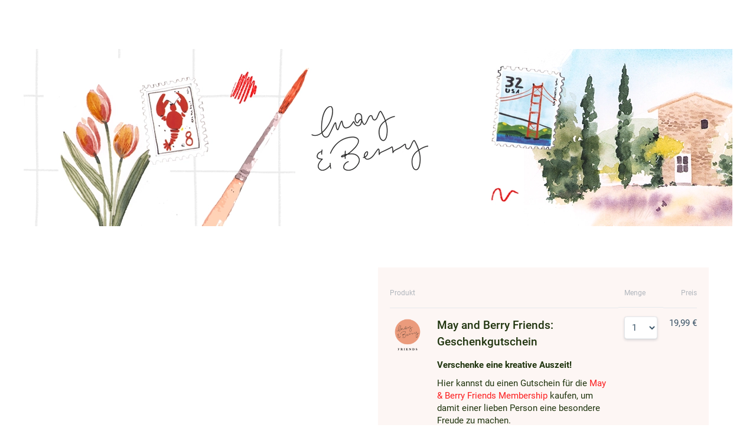

--- FILE ---
content_type: text/html;charset=UTF-8
request_url: https://www.digistore24.com/product/512779
body_size: 49056
content:
<!DOCTYPE html>
<html lang="de_DE">
  <head>
      <meta http-equiv="Content-Type" content="text/html; charset=UTF-8"/>
      <meta http-equiv="X-UA-Compatible" content="IE=edge"/>
      <meta name="viewport" content="width=device-width, initial-scale=1, maximum-scale=1">
      <meta property="og:type" content="website">
        <style type="text/css">@font-face{font-display:swap;font-family:Open Sans;font-style:normal;font-weight:400;src:url(/pb/file/page_builder_images/1f528738bedeba616a1ea1d35d1353113ab299c9/fonts/files/open-sans-cyrillic-ext-400-normal.woff2) format("woff2"),url(/pb/file/page_builder_images/1f528738bedeba616a1ea1d35d1353113ab299c9/fonts/files/open-sans-all-400-normal.woff) format("woff");unicode-range:u+0460-052f,u+1c80-1c88,u+20b4,u+2de0-2dff,u+a640-a69f,u+fe2e-fe2f}@font-face{font-display:swap;font-family:Open Sans;font-style:normal;font-weight:400;src:url(/pb/file/page_builder_images/1f528738bedeba616a1ea1d35d1353113ab299c9/fonts/files/open-sans-cyrillic-400-normal.woff2) format("woff2"),url(/pb/file/page_builder_images/1f528738bedeba616a1ea1d35d1353113ab299c9/fonts/files/open-sans-all-400-normal.woff) format("woff");unicode-range:u+0400-045f,u+0490-0491,u+04b0-04b1,u+2116}@font-face{font-display:swap;font-family:Open Sans;font-style:normal;font-weight:400;src:url(/pb/file/page_builder_images/1f528738bedeba616a1ea1d35d1353113ab299c9/fonts/files/open-sans-greek-ext-400-normal.woff2) format("woff2"),url(/pb/file/page_builder_images/1f528738bedeba616a1ea1d35d1353113ab299c9/fonts/files/open-sans-all-400-normal.woff) format("woff");unicode-range:u+1f??}@font-face{font-display:swap;font-family:Open Sans;font-style:normal;font-weight:400;src:url(/pb/file/page_builder_images/1f528738bedeba616a1ea1d35d1353113ab299c9/fonts/files/open-sans-greek-400-normal.woff2) format("woff2"),url(/pb/file/page_builder_images/1f528738bedeba616a1ea1d35d1353113ab299c9/fonts/files/open-sans-all-400-normal.woff) format("woff");unicode-range:u+0370-03ff}@font-face{font-display:swap;font-family:Open Sans;font-style:normal;font-weight:400;src:url(/pb/file/page_builder_images/1f528738bedeba616a1ea1d35d1353113ab299c9/fonts/files/open-sans-vietnamese-400-normal.woff2) format("woff2"),url(/pb/file/page_builder_images/1f528738bedeba616a1ea1d35d1353113ab299c9/fonts/files/open-sans-all-400-normal.woff) format("woff");unicode-range:u+0102-0103,u+0110-0111,u+0128-0129,u+0168-0169,u+01a0-01a1,u+01af-01b0,u+1ea0-1ef9,u+20ab}@font-face{font-display:swap;font-family:Open Sans;font-style:normal;font-weight:400;src:url(/pb/file/page_builder_images/1f528738bedeba616a1ea1d35d1353113ab299c9/fonts/files/open-sans-latin-ext-400-normal.woff2) format("woff2"),url(/pb/file/page_builder_images/1f528738bedeba616a1ea1d35d1353113ab299c9/fonts/files/open-sans-all-400-normal.woff) format("woff");unicode-range:u+0100-024f,u+0259,u+1e??,u+2020,u+20a0-20ab,u+20ad-20cf,u+2113,u+2c60-2c7f,u+a720-a7ff}@font-face{font-display:swap;font-family:Open Sans;font-style:normal;font-weight:400;src:url(/pb/file/page_builder_images/1f528738bedeba616a1ea1d35d1353113ab299c9/fonts/files/open-sans-latin-400-normal.woff2) format("woff2"),url(/pb/file/page_builder_images/1f528738bedeba616a1ea1d35d1353113ab299c9/fonts/files/open-sans-all-400-normal.woff) format("woff");unicode-range:u+00??,u+0131,u+0152-0153,u+02bb-02bc,u+02c6,u+02da,u+02dc,u+2000-206f,u+2074,u+20ac,u+2122,u+2191,u+2193,u+2212,u+2215,u+feff,u+fffd}
/*# sourceMappingURL=index.css.map?4abb13746ebc0a62e5b1*/@font-face{font-display:swap;font-family:Roboto;font-style:normal;font-weight:400;src:url(/pb/file/page_builder_images/1f528738bedeba616a1ea1d35d1353113ab299c9/fonts/files/roboto-cyrillic-ext-400-normal.woff2) format("woff2"),url(/pb/file/page_builder_images/1f528738bedeba616a1ea1d35d1353113ab299c9/fonts/files/roboto-all-400-normal.woff) format("woff");unicode-range:u+0460-052f,u+1c80-1c88,u+20b4,u+2de0-2dff,u+a640-a69f,u+fe2e-fe2f}@font-face{font-display:swap;font-family:Roboto;font-style:normal;font-weight:400;src:url(/pb/file/page_builder_images/1f528738bedeba616a1ea1d35d1353113ab299c9/fonts/files/roboto-cyrillic-400-normal.woff2) format("woff2"),url(/pb/file/page_builder_images/1f528738bedeba616a1ea1d35d1353113ab299c9/fonts/files/roboto-all-400-normal.woff) format("woff");unicode-range:u+0400-045f,u+0490-0491,u+04b0-04b1,u+2116}@font-face{font-display:swap;font-family:Roboto;font-style:normal;font-weight:400;src:url(/pb/file/page_builder_images/1f528738bedeba616a1ea1d35d1353113ab299c9/fonts/files/roboto-greek-ext-400-normal.woff2) format("woff2"),url(/pb/file/page_builder_images/1f528738bedeba616a1ea1d35d1353113ab299c9/fonts/files/roboto-all-400-normal.woff) format("woff");unicode-range:u+1f??}@font-face{font-display:swap;font-family:Roboto;font-style:normal;font-weight:400;src:url(/pb/file/page_builder_images/1f528738bedeba616a1ea1d35d1353113ab299c9/fonts/files/roboto-greek-400-normal.woff2) format("woff2"),url(/pb/file/page_builder_images/1f528738bedeba616a1ea1d35d1353113ab299c9/fonts/files/roboto-all-400-normal.woff) format("woff");unicode-range:u+0370-03ff}@font-face{font-display:swap;font-family:Roboto;font-style:normal;font-weight:400;src:url(/pb/file/page_builder_images/1f528738bedeba616a1ea1d35d1353113ab299c9/fonts/files/roboto-vietnamese-400-normal.woff2) format("woff2"),url(/pb/file/page_builder_images/1f528738bedeba616a1ea1d35d1353113ab299c9/fonts/files/roboto-all-400-normal.woff) format("woff");unicode-range:u+0102-0103,u+0110-0111,u+0128-0129,u+0168-0169,u+01a0-01a1,u+01af-01b0,u+1ea0-1ef9,u+20ab}@font-face{font-display:swap;font-family:Roboto;font-style:normal;font-weight:400;src:url(/pb/file/page_builder_images/1f528738bedeba616a1ea1d35d1353113ab299c9/fonts/files/roboto-latin-ext-400-normal.woff2) format("woff2"),url(/pb/file/page_builder_images/1f528738bedeba616a1ea1d35d1353113ab299c9/fonts/files/roboto-all-400-normal.woff) format("woff");unicode-range:u+0100-024f,u+0259,u+1e??,u+2020,u+20a0-20ab,u+20ad-20cf,u+2113,u+2c60-2c7f,u+a720-a7ff}@font-face{font-display:swap;font-family:Roboto;font-style:normal;font-weight:400;src:url(/pb/file/page_builder_images/1f528738bedeba616a1ea1d35d1353113ab299c9/fonts/files/roboto-latin-400-normal.woff2) format("woff2"),url(/pb/file/page_builder_images/1f528738bedeba616a1ea1d35d1353113ab299c9/fonts/files/roboto-all-400-normal.woff) format("woff");unicode-range:u+00??,u+0131,u+0152-0153,u+02bb-02bc,u+02c6,u+02da,u+02dc,u+2000-206f,u+2074,u+20ac,u+2122,u+2191,u+2193,u+2212,u+2215,u+feff,u+fffd}
/*# sourceMappingURL=index.css.map?5915dcc337d9b938eff4*/</style>
        <style type="text/css">/*! normalize.css v3.0.3 | MIT License | github.com/necolas/normalize.css */html{-ms-text-size-adjust:100%;-webkit-text-size-adjust:100%;font-family:sans-serif}body{margin:0}article,aside,details,figcaption,figure,footer,header,hgroup,main,menu,nav,section,summary{display:block}audio,canvas,progress,video{display:inline-block;vertical-align:initial}audio:not([controls]){display:none;height:0}[hidden],template{display:none}a{background-color:#0000}a:active,a:hover{outline:0}abbr[title]{border-bottom:none;text-decoration:underline;-webkit-text-decoration:underline dotted;text-decoration:underline dotted}b,strong{font-weight:700}dfn{font-style:italic}h1{font-size:2em;margin:.67em 0}mark{background:#ff0;color:#000}small{font-size:80%}sub,sup{font-size:75%;line-height:0;position:relative;vertical-align:initial}sup{top:-.5em}sub{bottom:-.25em}img{border:0}svg:not(:root){overflow:hidden}figure{margin:1em 40px}hr{box-sizing:initial;height:0}pre{overflow:auto}code,kbd,pre,samp{font-family:monospace,monospace;font-size:1em}button,input,optgroup,select,textarea{color:inherit;font:inherit;margin:0}button{overflow:visible}button,select{text-transform:none}button,html input[type=button],input[type=reset],input[type=submit]{-webkit-appearance:button;cursor:pointer}button[disabled],html input[disabled]{cursor:default}button::-moz-focus-inner,input::-moz-focus-inner{border:0;padding:0}input{line-height:normal}input[type=checkbox],input[type=radio]{box-sizing:border-box;padding:0}input[type=number]::-webkit-inner-spin-button,input[type=number]::-webkit-outer-spin-button{height:auto}input[type=search]{-webkit-appearance:textfield;box-sizing:initial}input[type=search]::-webkit-search-cancel-button,input[type=search]::-webkit-search-decoration{-webkit-appearance:none}fieldset{border:1px solid silver;margin:0 2px;padding:.35em .625em .75em}legend{border:0;padding:0}textarea{overflow:auto}optgroup{font-weight:700}table{border-collapse:collapse;border-spacing:0}td,th{padding:0}*,:after,:before{box-sizing:border-box}html{-webkit-tap-highlight-color:rgba(0,0,0,0);font-size:10px}body{background-color:#fff;color:#333;font-family:Helvetica Neue,Helvetica,Arial,sans-serif;font-size:14px;line-height:1.428571429}button,input,select,textarea{font-family:inherit;font-size:inherit;line-height:inherit}a{color:#337ab7;-webkit-text-decoration:none;text-decoration:none}a:focus,a:hover{color:#23527c;-webkit-text-decoration:underline;text-decoration:underline}a:focus{outline:5px auto -webkit-focus-ring-color;outline-offset:-2px}figure{margin:0}img{vertical-align:middle}.img-responsive{display:block;height:auto;max-width:100%}.img-rounded{border-radius:6px}.img-thumbnail{background-color:#fff;border:1px solid #ddd;border-radius:4px;display:inline-block;height:auto;line-height:1.428571429;max-width:100%;padding:4px;transition:all .2s ease-in-out}.img-circle{border-radius:50%}hr{border:0;border-top:1px solid #eee;margin-bottom:20px;margin-top:20px}.sr-only{clip:rect(0,0,0,0);border:0;height:1px;margin:-1px;overflow:hidden;padding:0;position:absolute;width:1px}.sr-only-focusable:active,.sr-only-focusable:focus{clip:auto;height:auto;margin:0;overflow:visible;position:static;width:auto}[role=button]{cursor:pointer}.h1,.h2,.h3,.h4,.h5,.h6,h1,h2,h3,h4,h5,h6{color:inherit;font-family:inherit;font-weight:500;line-height:1.1}.h1 .small,.h1 small,.h2 .small,.h2 small,.h3 .small,.h3 small,.h4 .small,.h4 small,.h5 .small,.h5 small,.h6 .small,.h6 small,h1 .small,h1 small,h2 .small,h2 small,h3 .small,h3 small,h4 .small,h4 small,h5 .small,h5 small,h6 .small,h6 small{color:#777;font-weight:400;line-height:1}.h1,.h2,.h3,h1,h2,h3{margin-bottom:10px;margin-top:20px}.h1 .small,.h1 small,.h2 .small,.h2 small,.h3 .small,.h3 small,h1 .small,h1 small,h2 .small,h2 small,h3 .small,h3 small{font-size:65%}.h4,.h5,.h6,h4,h5,h6{margin-bottom:10px;margin-top:10px}.h4 .small,.h4 small,.h5 .small,.h5 small,.h6 .small,.h6 small,h4 .small,h4 small,h5 .small,h5 small,h6 .small,h6 small{font-size:75%}.h1,h1{font-size:36px}.h2,h2{font-size:30px}.h3,h3{font-size:24px}.h4,h4{font-size:18px}.h5,h5{font-size:14px}.h6,h6{font-size:12px}p{margin:0 0 10px}.lead{font-size:16px;font-weight:300;line-height:1.4;margin-bottom:20px}@media(min-width:768px){.lead{font-size:21px}}.small,small{font-size:85%}.mark,mark{background-color:#fcf8e3;padding:.2em}.text-left{text-align:left}.text-right{text-align:right}.text-center{text-align:center}.text-justify{text-align:justify}.text-nowrap{white-space:nowrap}.text-lowercase{text-transform:lowercase}.initialism,.text-uppercase{text-transform:uppercase}.text-capitalize{text-transform:capitalize}.text-muted{color:#777}.text-primary{color:#337ab7}a.text-primary:focus,a.text-primary:hover{color:#286090}.text-success{color:#3c763d}a.text-success:focus,a.text-success:hover{color:#2b542c}.text-info{color:#31708f}a.text-info:focus,a.text-info:hover{color:#245269}.text-warning{color:#8a6d3b}a.text-warning:focus,a.text-warning:hover{color:#66512c}.text-danger{color:#a94442}a.text-danger:focus,a.text-danger:hover{color:#843534}.bg-primary{background-color:#337ab7;color:#fff}a.bg-primary:focus,a.bg-primary:hover{background-color:#286090}.bg-success{background-color:#dff0d8}a.bg-success:focus,a.bg-success:hover{background-color:#c1e2b3}.bg-info{background-color:#d9edf7}a.bg-info:focus,a.bg-info:hover{background-color:#afd9ee}.bg-warning{background-color:#fcf8e3}a.bg-warning:focus,a.bg-warning:hover{background-color:#f7ecb5}.bg-danger{background-color:#f2dede}a.bg-danger:focus,a.bg-danger:hover{background-color:#e4b9b9}.page-header{border-bottom:1px solid #eee;margin:40px 0 20px;padding-bottom:9px}ol,ul{margin-bottom:10px;margin-top:0}ol ol,ol ul,ul ol,ul ul{margin-bottom:0}.list-inline,.list-unstyled{list-style:none;padding-left:0}.list-inline{margin-left:-5px}.list-inline>li{display:inline-block;padding-left:5px;padding-right:5px}dl{margin-bottom:20px;margin-top:0}dd,dt{line-height:1.428571429}dt{font-weight:700}dd{margin-left:0}.dl-horizontal dd:after,.dl-horizontal dd:before{content:" ";display:table}.dl-horizontal dd:after{clear:both}@media(min-width:768px){.dl-horizontal dt{clear:left;float:left;overflow:hidden;text-align:right;text-overflow:ellipsis;white-space:nowrap;width:160px}.dl-horizontal dd{margin-left:180px}}abbr[data-original-title],abbr[title]{cursor:help}.initialism{font-size:90%}blockquote{border-left:5px solid #eee;font-size:17.5px;margin:0 0 20px;padding:10px 20px}blockquote ol:last-child,blockquote p:last-child,blockquote ul:last-child{margin-bottom:0}blockquote .small,blockquote footer,blockquote small{color:#777;display:block;font-size:80%;line-height:1.428571429}blockquote .small:before,blockquote footer:before,blockquote small:before{content:"— "}.blockquote-reverse,blockquote.pull-right{border-left:0;border-right:5px solid #eee;padding-left:0;padding-right:15px;text-align:right}.blockquote-reverse .small:before,.blockquote-reverse footer:before,.blockquote-reverse small:before,blockquote.pull-right .small:before,blockquote.pull-right footer:before,blockquote.pull-right small:before{content:""}.blockquote-reverse .small:after,.blockquote-reverse footer:after,.blockquote-reverse small:after,blockquote.pull-right .small:after,blockquote.pull-right footer:after,blockquote.pull-right small:after{content:" —"}address{font-style:normal;line-height:1.428571429;margin-bottom:20px}.clearfix:after,.clearfix:before{content:" ";display:table}.clearfix:after{clear:both}.center-block{display:block;margin-left:auto;margin-right:auto}.pull-right{float:right!important}.pull-left{float:left!important}.hide{display:none!important}.show{display:block!important}.invisible{visibility:hidden}.text-hide{background-color:#0000;border:0;color:#0000;font:0/0 a;text-shadow:none}.hidden{display:none!important}.affix{position:fixed}.visible-lg,.visible-lg-block,.visible-lg-inline,.visible-lg-inline-block,.visible-md,.visible-md-block,.visible-md-inline,.visible-md-inline-block,.visible-sm,.visible-sm-block,.visible-sm-inline,.visible-sm-inline-block,.visible-xs,.visible-xs-block,.visible-xs-inline,.visible-xs-inline-block{display:none!important}@media(max-width:767px){.visible-xs{display:block!important}table.visible-xs{display:table!important}tr.visible-xs{display:table-row!important}td.visible-xs,th.visible-xs{display:table-cell!important}.visible-xs-block{display:block!important}.visible-xs-inline{display:inline!important}.visible-xs-inline-block{display:inline-block!important}}@media(min-width:768px)and (max-width:991px){.visible-sm{display:block!important}table.visible-sm{display:table!important}tr.visible-sm{display:table-row!important}td.visible-sm,th.visible-sm{display:table-cell!important}.visible-sm-block{display:block!important}.visible-sm-inline{display:inline!important}.visible-sm-inline-block{display:inline-block!important}}@media(min-width:992px)and (max-width:1199px){.visible-md{display:block!important}table.visible-md{display:table!important}tr.visible-md{display:table-row!important}td.visible-md,th.visible-md{display:table-cell!important}.visible-md-block{display:block!important}.visible-md-inline{display:inline!important}.visible-md-inline-block{display:inline-block!important}}@media(min-width:1200px){.visible-lg{display:block!important}table.visible-lg{display:table!important}tr.visible-lg{display:table-row!important}td.visible-lg,th.visible-lg{display:table-cell!important}.visible-lg-block{display:block!important}.visible-lg-inline{display:inline!important}.visible-lg-inline-block{display:inline-block!important}}@media(max-width:767px){.hidden-xs{display:none!important}}@media(min-width:768px)and (max-width:991px){.hidden-sm{display:none!important}}@media(min-width:992px)and (max-width:1199px){.hidden-md{display:none!important}}@media(min-width:1200px){.hidden-lg{display:none!important}}.visible-print{display:none!important}@media print{.visible-print{display:block!important}table.visible-print{display:table!important}tr.visible-print{display:table-row!important}td.visible-print,th.visible-print{display:table-cell!important}}.visible-print-block{display:none!important}@media print{.visible-print-block{display:block!important}}.visible-print-inline{display:none!important}@media print{.visible-print-inline{display:inline!important}}.visible-print-inline-block{display:none!important}@media print{.visible-print-inline-block{display:inline-block!important}.hidden-print{display:none!important}}html{min-height:100%;scroll-behavior:smooth}body{-webkit-font-smoothing:antialiased;font-family:Roboto,Roboto-fallback;height:100%;overflow-wrap:break-word}@media only screen and (max-width:991px){body{position:relative}}h1,h2,p{margin-bottom:0}.pgb-component{display:block;position:relative;text-align:center;width:100%}.pgb-component:after{clear:both;content:" ";display:table}div.pgb-component.form{padding:2%}@media(max-width:800px){body .pgb-desktop-only{display:none!important}}@media(min-width:801px){body .pgb-mobile-only{display:none!important}}#pgb-bottom-holder,#pgb-top-holder{left:0;position:fixed;right:0;z-index:100000}#pgb-top-holder{top:0}#pgb-bottom-holder{bottom:0}:root{--ds-elements-gradient:linear-gradient(264.11deg,#c691ef 0.13%,var(--ds-elements-P300) 106.78%);--ds-elements-N500:#1f2529;--ds-elements-N400:#414c54;--ds-elements-N300:#758b9c;--ds-elements-N200:#ced9e0;--ds-elements-N100:#f0f4f7;--ds-elements-N50:#f9fbfc;--ds-elements-N0:#fff;--ds-elements-P500:#0e4d8c;--ds-elements-P400:#146dc7;--ds-elements-P300:#3988e3;--ds-elements-P200:#5693e3;--ds-elements-P100:#c4dff5;--ds-elements-P100-30:#c4dff54c;--ds-elements-P50:#f3f9fd;--ds-elements-E500:#8a3c2c;--ds-elements-E400:#b34f39;--ds-elements-E300:#d3644d;--ds-elements-E200:#e09382;--ds-elements-E100:#f7e3df;--ds-elements-E50:#fbf3f1;--ds-elements-S500:#1c6b5a;--ds-elements-S400:#248c76;--ds-elements-S300:#2eb296;--ds-elements-S200:#78bfb0;--ds-elements-S100:#d5f0ea;--ds-elements-S50:#eef9f7;--ds-elements-W500:#997a26;--ds-elements-W400:#ab882b;--ds-elements-W300:#f5c647;--ds-elements-W200:#efd58b;--ds-elements-W100:#f9efd3;--ds-elements-W50:#fdf9ee;--ds-elements-box-shadow-300:0px 4px 6px #31373c80;--ds-elements-box-shadow-200:0px 2px 4px #31373c40;--ds-elements-box-shadow-100:0px 1px 2px #31373c33;--ds-elements-font-family-sans-serif:Roboto,"Helvetica Neue",Helvetica,Arial,sans-serif;--ds-elements-font-family-monospace:SFMono-Regular,Menlo,Monaco,Consolas,"Liberation Mono","Courier New",monospace;--ds-elements-text-color-N500:var(--ds-elements-N500);--ds-elements-text-color-N400:var(--ds-elements-N400);--ds-elements-text-color-N300:var(--ds-elements-N300);--ds-elements-text-color-N0:var(--ds-elements-N0);--ds-elements-text-color-N100:#d9dbdd;--ds-elements-text-color-N200:#b3b7bb;--ds-elements-link-enabled:var(--ds-elements-P400);--ds-elements-link-disabled:var(--ds-elements-P200);--ds-elements-link-hover:var(--ds-elements-P500);--ds-elements-border-radius-sm:2px;--ds-elements-margin-xs:3px;--ds-elements-margin-s:5px;--ds-elements-margin-m:10px;--ds-elements-margin-l:15px;--ds-elements-margin-xl:20px;--ds-elements-margin-xxl:40px;--pgb-color-primary:#409dff;--pgb-color-secondary:#0ad6c7;--pgb-color-text:#fff;--pgb-color-background:#04253e}.pgb-align-left{margin-left:0!important;margin-right:auto!important}.pgb-align-center{margin-left:auto!important;margin-right:auto!important}.pgb-align-right{margin-left:auto!important;margin-right:0!important}.pgb-background-image-position-select-full-paralax{background-attachment:fixed!important;background-position:top!important;background-repeat:repeat,repeat,repeat-y!important;background-size:cover!important;-webkit-background-size:cover!important}@supports(-webkit-overflow-scrolling:touch){.pgb-background-image-position-select-full-paralax{background-attachment:scroll!important}}.pgb-background-image-position-select-full-width{background-repeat:repeat-y,no-repeat,repeat-y!important;background-size:100% auto!important;-webkit-background-size:100% auto!important}.pgb-background-image-position-select-full-width-height{background-repeat:repeat-y,no-repeat,repeat-y!important;background-size:100% auto!important;-webkit-background-size:100% 100%!important}.pgb-background-image-position-select-no-repeat{background-repeat:repeat-y,no-repeat,repeat-y!important}.pgb-background-image-position-select-repeat{background-repeat:repeat-y,repeat,repeat-y!important}.pgb-background-image-position-select-repeat-horizontally{background-repeat:repeat-x,repeat-x,repeat-x!important}.pgb-background-image-position-select-repeat-vertically{background-repeat:repeat-y,repeat-y,repeat-y!important}.pgb-background-image-position-select-repeat-horizontally-top{background-position:top!important;background-repeat:repeat-y,repeat-x,repeat-y!important}.pgb-background-image-position-select-repeat-horizontally-bottom{background-position:bottom!important;background-repeat:repeat-y,repeat-x,repeat-y!important}@media(orientation:landscape){.pgb-background-image:not(.lazyload){--pgb-background-image-url:var(--pgb-background-image-url-sm-low)}}@media(orientation:landscape)and (min-resolution:200dpi){.pgb-background-image:not(.lazyload){--pgb-background-image-url:var(--pgb-background-image-url-sm-high)}}@media(orientation:landscape)and (min-width:448px)and (max-width:1200px){.pgb-background-image:not(.lazyload){--pgb-background-image-url:var(--pgb-background-image-url-md-low)}}@media(orientation:landscape)and (min-width:448px)and (max-width:1200px)and (min-resolution:200dpi){.pgb-background-image:not(.lazyload){--pgb-background-image-url:var(--pgb-background-image-url-md-high)}}@media(orientation:landscape)and (min-width:1201px)and (max-width:3200px){.pgb-background-image:not(.lazyload){--pgb-background-image-url:var(--pgb-background-image-url-big)}}@media(orientation:landscape)and (min-width:1201px)and (max-width:3200px)and (min-resolution:200dpi),(orientation:landscape)and (min-width:3201px){.pgb-background-image:not(.lazyload){--pgb-background-image-url:var(--pgb-background-image-url-noresize)}}@media(orientation:portrait){.pgb-background-image:not(.lazyload){--pgb-background-image-url:var(--pgb-background-image-url-sm-low)}}@media(orientation:portrait)and (min-resolution:200dpi){.pgb-background-image:not(.lazyload){--pgb-background-image-url:var(--pgb-background-image-url-sm-high)}}@media(orientation:portrait)and (min-height:448px)and (max-height:1200px){.pgb-background-image:not(.lazyload){--pgb-background-image-url:var(--pgb-background-image-url-md-low)}}@media(orientation:portrait)and (min-height:448px)and (max-height:1200px)and (min-resolution:200dpi){.pgb-background-image:not(.lazyload){--pgb-background-image-url:var(--pgb-background-image-url-md-high)}}@media(orientation:portrait)and (min-height:1201px)and (max-height:3200px){.pgb-background-image:not(.lazyload){--pgb-background-image-url:var(--pgb-background-image-url-big)}}@media(orientation:portrait)and (min-height:1201px)and (max-height:3200px)and (min-resolution:200dpi),(orientation:portrait)and (min-height:3201px){.pgb-background-image:not(.lazyload){--pgb-background-image-url:var(--pgb-background-image-url-noresize)}}.pgb-background-image{--pgb-background-image-bg-color:none;--pgb-background-image-overlay-color:none;--pgb-background-image-url:none;--pgb-background-image-url-sm-low:none;--pgb-background-image-url-sm-high:none;--pgb-background-image-url-md-low:none;--pgb-background-image-url-md-high:none;--pgb-background-image-url-big:none;--pgb-background-image-url-noresize:none;--pgb-background-image:var(--pgb-background-image-overlay-color),var(--pgb-background-image-url),var(--pgb-background-image-bg-color);background-image:var(--pgb-background-image)}
/*# sourceMappingURL=legacy-critical.css.map?c035cb39f31325c0d869*/</style>
        <style type="text/css">.no-shadow{box-shadow:none!important}.light-shadow{box-shadow:0 0 1px #04253e14,0 2px 4px #04253e29!important}a.light-shadow:hover,a.light-shadow:focus,a .light-shadow:hover,a .light-shadow:focus,button.light-shadow:hover,button.light-shadow:focus{box-shadow:0 0 2px #04253e1f,0 3px 6px #04253e33!important}a.light-shadow:active,a .light-shadow:active,button.light-shadow:active{box-shadow:0 0 1px #04253e14,0 2px 4px #04253e29!important}.medium-shadow{box-shadow:0 0 2px #04253e14,0 4px 8px #04253e29!important}a.medium-shadow:hover,a.medium-shadow:focus,a .medium-shadow:hover,a .medium-shadow:focus,button.medium-shadow:hover,button.medium-shadow:focus{box-shadow:0 0 4px #04253e1f,0 6px 12px #04253e33!important}a.medium-shadow:active,a .medium-shadow:active,button.medium-shadow:active{box-shadow:0 0 2px #04253e14,0 4px 8px #04253e29!important}.strong-shadow{box-shadow:0 0 4px #04253e14,0 8px 16px #04253e29!important}a.strong-shadow:hover,a.strong-shadow:focus,a .strong-shadow:hover,a .strong-shadow:focus,button.strong-shadow:hover,button.strong-shadow:focus{box-shadow:0 0 6px #04253e1f,0 12px 24px #04253e33!important}a.strong-shadow:active,a .strong-shadow:active,button.strong-shadow:active{box-shadow:0 0 4px #04253e14,0 8px 16px #04253e29!important}.blurred-shadow{box-shadow:0 0 8px #04253e14,0 16px 24px #04253e29!important}a.blurred-shadow:hover,a.blurred-shadow:focus,a .blurred-shadow:hover,a .blurred-shadow:focus,button.blurred-shadow:hover,button.blurred-shadow:focus{box-shadow:0 0 12px #04253e1f,0 20px 32px #04253e33!important}a.blurred-shadow:active,a .blurred-shadow:active,button.blurred-shadow:active{box-shadow:0 0 8px #04253e14,0 16px 24px #04253e29!important}.pgb-box-shadow-picker-light{-webkit-box-shadow:0 1px 5px rgba(0,0,0,.2);-moz-box-shadow:0 1px 5px rgba(0,0,0,.2);box-shadow:0 1px 5px #0003}.pgb-box-shadow-picker-full{-webkit-box-shadow:0 2px 5px 2px rgba(0,0,0,.3);-moz-box-shadow:0 2px 5px 2px rgba(0,0,0,.3);box-shadow:0 2px 5px 2px #0000004d}.pgb-box-shadow-picker-dark{-webkit-box-shadow:0 2px 5px 2px rgba(0,0,0,.4);-moz-box-shadow:0 2px 5px 2px rgba(0,0,0,.4);box-shadow:0 2px 5px 2px #0006}.pgb-border-radius-edges-top{border-bottom-left-radius:0!important;border-bottom-right-radius:0!important}.pgb-border-radius-edges-bottom{border-top-left-radius:0!important;border-top-right-radius:0!important}.pgb-section{margin-left:auto;margin-right:auto}.pgb-section-1:not(.pgb-js-stick-top):not(.pgb-js-stick-bottom){max-width:1120px}.pgb-section-rows-1 .pgb-row{max-width:1120px!important}.pgb-section-2:not(.pgb-js-stick-top):not(.pgb-js-stick-bottom){max-width:960px}.pgb-section-rows-2 .pgb-row{max-width:960px!important}.pgb-section-3:not(.pgb-js-stick-top):not(.pgb-js-stick-bottom){max-width:720px}.pgb-section-rows-3 .pgb-row{max-width:720px!important}.pgb-section-4:not(.pgb-js-stick-top):not(.pgb-js-stick-bottom){max-width:550px}.pgb-section-rows-4 .pgb-row{max-width:550px}

.pgb-row{position:relative;margin-left:0;margin-right:0}.pgb-row.resizing{cursor:col-resize}.pgb-row.resizing *{pointer-events:none;user-select:none}.pgb-row .column-separator{opacity:0;position:absolute;cursor:ew-resize;top:0;z-index:1;height:100%;width:20px}.pgb-row .column-separator.visible{opacity:1}.pgb-row .column-separator .column-separator-line{top:0;left:9px;width:2px;height:100%;background-color:#3988e3}.pgb-row .column-separator .column-separator-handle{opacity:0;position:absolute;top:calc(50% - 15px);left:-4px;height:30px;width:10px;background:#3988e3;border-radius:3px;color:#fff;text-align:center;padding-top:5px}.pgb-row .column-separator .column-separator-handle.visible{opacity:1}

#page>.pgb-column{float:none!important}.column-settings{position:absolute;z-index:200;top:3px;left:5px;width:32px;height:32px;border-radius:2px;display:flex;justify-content:center;align-items:center;border:0;background:var(--ds-elements-N300)}.column-settings:hover{background:var(--ds-elements-N400)}

.header-image-default .header-image--main{align-items:end;display:flex;justify-content:center;margin:0 auto 20px;max-width:1120px}.header-image-default .header-image--main .main-logo{display:flex;flex-wrap:wrap;text-align:left}.header-image-default .header-image--main .main-logo strong{color:#758b9c;display:block;padding-bottom:3px;padding-right:10px}.header-image-default .header-image--main .main-logo img{margin:0;max-width:300px;width:100%}.header-image-default .header-image--main ul.main-features{display:flex;float:none;list-style:none;margin:0;padding:0}.header-image-default .header-image--main ul.main-features li{align-items:baseline;color:var(--siteowner-header-image-feature-color);display:inline-flex;font-size:1.25rem;font-weight:700;gap:4px;padding:15px 20px 0;white-space:nowrap}.header-image-default .header-image--main ul.main-features li:before{vertical-align:middle}.header-image-default .header-image--main ul.main-features li svg{position:relative;top:2px}@media screen and (max-width:1200px){.header-image-default .header-image--main ul.main-features{display:none}}.header-image-default .header-image--bar{background:var(--siteowner-header-image-gradient1);background:linear-gradient(90deg,var(--siteowner-header-image-gradient1) 0,var(--siteowner-header-image-gradient2) 100%);color:#fff}.header-image-default .header-image--bar ul{display:flex;float:none;justify-content:center;line-height:0;list-style:none;margin:0;padding:0;text-align:center}.header-image-default .header-image--bar ul li{align-items:center;column-gap:4px;display:inline-flex;font-weight:700;padding:15px 0}.header-image-default .header-image--bar ul li:before{padding:0 1px 0 0;vertical-align:middle}.header-image-default .header-image--bar ul li:after{content:url("data:image/svg+xml;charset=utf-8,%3Csvg width='35' height='11' fill='none' xmlns='http://www.w3.org/2000/svg'%3E%3Cpath fill-rule='evenodd' clip-rule='evenodd' d='M25.819 10.884a1 1 0 0 1-1.462-.887v-2.96H1a1 1 0 0 1-1-1V4.963a1 1 0 0 1 1-1h23.357V1.003A1 1 0 0 1 25.82.116l8.643 4.497a1 1 0 0 1 0 1.774l-8.643 4.497Z' fill='%23fff'/%3E%3C/svg%3E");padding:0 10px;vertical-align:middle}@media screen and (max-width:440px){.header-image-default .header-image--bar ul li:after{content:""}}.header-image-default .header-image--bar ul li:last-child:after{display:none}.header-image-default .header-image--bar ul li.bar-contact:before{content:url("data:image/svg+xml;charset=utf-8,%3Csvg width='25' height='25' fill='none' xmlns='http://www.w3.org/2000/svg'%3E%3Cmask id='a' fill='%23fff'%3E%3Cpath fill-rule='evenodd' clip-rule='evenodd' d='M12.5 25C19.402 25 25 19.404 25 12.5S19.402 0 12.5 0C5.595 0 0 5.596 0 12.5S5.596 25 12.5 25ZM19.56 9.923a1.75 1.75 0 0 0-.174-2.49 1.8 1.8 0 0 0-2.52.173l-6.057 6.877-2.63-3.247a1.8 1.8 0 0 0-2.51-.275 1.75 1.75 0 0 0-.278 2.481l3.966 4.896a1.795 1.795 0 0 0 2.74.056l7.463-8.47Z'/%3E%3C/mask%3E%3Cpath fill-rule='evenodd' clip-rule='evenodd' d='M12.5 25C19.402 25 25 19.404 25 12.5S19.402 0 12.5 0C5.595 0 0 5.596 0 12.5S5.596 25 12.5 25ZM19.56 9.923a1.75 1.75 0 0 0-.174-2.49 1.8 1.8 0 0 0-2.52.173l-6.057 6.877-2.63-3.247a1.8 1.8 0 0 0-2.51-.275 1.75 1.75 0 0 0-.278 2.481l3.966 4.896a1.795 1.795 0 0 0 2.74.056l7.463-8.47Z' fill='%23fff'/%3E%3Cpath d='M19.387 7.434 18.082 8.95l1.305-1.516Zm.174 2.49-1.5-1.323 1.5 1.322Zm-2.694-2.318-1.5-1.322 1.5 1.322Zm-6.057 6.877L9.256 15.74l1.49 1.84 1.564-1.776-1.5-1.322Zm-2.63-3.247-1.554 1.26 1.554-1.26Zm-2.788 2.206-1.554 1.259 1.554-1.259Zm3.966 4.896 1.554-1.259-1.554 1.26Zm2.741.056 1.5 1.322-1.5-1.322Zm10.9-5.894C23 18.299 18.3 23 12.5 23v4C20.508 27 27 20.508 27 12.5h-4ZM12.5 2C18.3 2 23 6.701 23 12.5h4C27 4.492 20.509-2 12.5-2v4ZM2 12.5C2 6.701 6.702 2 12.5 2v-4C4.492-2-2 4.492-2 12.5h4ZM12.5 23C6.701 23 2 18.299 2 12.5h-4C-2 20.508 4.492 27 12.5 27v-4Zm5.583-14.05a.25.25 0 0 1-.022-.349l3.002 2.644a3.75 3.75 0 0 0-.37-5.327l-2.61 3.032Zm.286-.022a.212.212 0 0 1-.14.072.207.207 0 0 1-.146-.05l2.61-3.032a3.8 3.8 0 0 0-5.325.366l3.001 2.644Zm-6.058 6.877 6.058-6.877-3.001-2.644-6.058 6.877 3.001 2.644Zm-5.684-3.31 2.63 3.247 3.108-2.518-2.63-3.247-3.108 2.518Zm.285.035a.205.205 0 0 1-.146.043.214.214 0 0 1-.14-.078l3.109-2.518a3.8 3.8 0 0 0-5.305-.584L6.91 12.53Zm.035-.347a.25.25 0 0 1-.035.347L4.429 9.393a3.75 3.75 0 0 0-.591 5.308l3.108-2.518Zm3.966 4.896-3.966-4.896-3.108 2.518 3.966 4.896 3.108-2.518ZM10.756 17a.207.207 0 0 1 .156.08l-3.108 2.517A3.793 3.793 0 0 0 10.674 21L10.757 17Zm-.158.072a.205.205 0 0 1 .158-.072l-.081 4a3.795 3.795 0 0 0 2.925-1.284l-3.002-2.644Zm7.462-8.47-7.462 8.47 3.002 2.644 7.462-8.47L18.06 8.6Z' fill='%23fff' mask='url(%23a)'/%3E%3C/svg%3E")}.header-image-default .header-image--bar ul li.bar-payment:before{content:url("data:image/svg+xml;charset=utf-8,%3Csvg width='25' height='25' fill='none' xmlns='http://www.w3.org/2000/svg'%3E%3Ccircle cx='12.5' cy='12.5' r='11.5' stroke='%23fff' stroke-width='2'/%3E%3Cpath fill-rule='evenodd' clip-rule='evenodd' d='M19.387 7.434a1.75 1.75 0 0 1 .175 2.49l-7.463 8.47a1.795 1.795 0 0 1-1.383.606 1.793 1.793 0 0 1-1.357-.662l-3.967-4.896a1.75 1.75 0 0 1 .278-2.48 1.8 1.8 0 0 1 2.51.274l2.63 3.246 6.058-6.876a1.8 1.8 0 0 1 2.52-.172Z' fill='%23fff'/%3E%3C/svg%3E")}
/*# sourceMappingURL=widget.css.map*/
@charset "UTF-8";.discount-container[data-v-7eeb789d] {
  display: inline-block;
  position: relative;
}
.discount-container a.info-btn[data-v-7eeb789d] {
  border-radius: 2px;
  display: inline-block;
  color: rgb(255, 255, 255) !important;
  padding: 3px 7px;
  text-decoration: none;
  font-size: 14px;
  background: rgb(255, 133, 64);
  cursor: pointer;
}
.discount-container a.info-btn:not(.enhanced-styles).discount-active[data-v-7eeb789d] {
  background: rgb(255, 133, 64) !important;
  color: rgb(255, 255, 255) !important;
}
.discount-container a.info-btn:not(.enhanced-styles).discount-active[data-v-7eeb789d]:before {
  content: url("data:image/svg+xml,%3Csvg width='13' height='10' viewBox='0 0 13 10' fill='none' xmlns='http://www.w3.org/2000/svg'%3E%3Cpath fill-rule='evenodd' clip-rule='evenodd' d='M11.6651 1.14168C12.223 1.62735 12.2815 2.47332 11.7958 3.03119L6.19925 9.45972C5.93857 9.75916 5.55846 9.92751 5.16153 9.91932C4.76459 9.91114 4.39175 9.72727 4.14363 9.41733L1.16882 5.70148C0.706553 5.12406 0.799904 4.28123 1.37732 3.81896C1.95474 3.3567 2.79757 3.45005 3.25984 4.02747L5.23221 6.49118L9.77559 1.27241C10.2613 0.714535 11.1072 0.656006 11.6651 1.14168Z' fill='%232DB296'/%3E%3C/svg%3E");
  display: inline-block;
  margin-right: 7px;
}
.discount-container a.info-btn.enhanced-styles.discount-active[data-v-7eeb789d] {
  background: rgba(45, 178, 150, 0.2);
  color: rgb(4, 37, 62) !important;
}
.discount-container a.info-btn.enhanced-styles.discount-active[data-v-7eeb789d]:before {
  content: url("data:image/svg+xml,%3Csvg width='13' height='10' viewBox='0 0 13 10' fill='none' xmlns='http://www.w3.org/2000/svg'%3E%3Cpath fill-rule='evenodd' clip-rule='evenodd' d='M11.6651 1.14168C12.223 1.62735 12.2815 2.47332 11.7958 3.03119L6.19925 9.45972C5.93857 9.75916 5.55846 9.92751 5.16153 9.91932C4.76459 9.91114 4.39175 9.72727 4.14363 9.41733L1.16882 5.70148C0.706553 5.12406 0.799904 4.28123 1.37732 3.81896C1.95474 3.3567 2.79757 3.45005 3.25984 4.02747L5.23221 6.49118L9.77559 1.27241C10.2613 0.714535 11.1072 0.656006 11.6651 1.14168Z' fill='%232DB296'/%3E%3C/svg%3E");
  display: inline-block;
  margin-right: 7px;
}
.discount-container a.info-btn.enhanced-styles[data-v-7eeb789d]:not(.discount-active) {
  background: rgb(255, 133, 64);
  color: rgb(255, 255, 255) !important;
}
.discount-container a.info-btn[data-v-7eeb789d]:hover {
  opacity: 0.9;
}
[data-v-7eeb789d] .p-overlaypanel {
  background: rgb(54, 81, 101) !important;
  border: none !important;
  border-radius: 2px !important;
  margin: 10px 0 0 0;
  padding: 5px;
  font-size: 14px;
}
[data-v-7eeb789d] .p-overlaypanel .p-overlaypanel-content {
  padding: 0.571em 1em;
  font-size: 14px;
  line-height: 1.3;
  color: rgb(255, 255, 255) !important;
  background: transparent !important;
  text-align: left;
}
.quantity-discount-overlay[data-v-7eeb789d] {
  background: rgb(54, 81, 101) !important;
}
.quantity-discount-overlay[data-v-7eeb789d] .discount_headline {
  font-weight: bold;
  margin-bottom: 6px;
  font-size: 14px;
  color: rgb(255, 255, 255) !important;
}
.quantity-discount-overlay[data-v-7eeb789d] .quantity_discount_table {
  border-collapse: collapse;
  border-spacing: 0;
  width: 100%;
  font-size: 14px;
  color: rgb(255, 255, 255) !important;
}
.quantity-discount-overlay[data-v-7eeb789d] .quantity_discount_table tr {
  padding: 0;
}
.quantity-discount-overlay[data-v-7eeb789d] .quantity_discount_table td {
  white-space: nowrap;
  padding: 0 0.6ch 0 0;
  vertical-align: top;
  font-size: 14px;
  color: rgb(255, 255, 255) !important;
}
.quantity-discount-overlay[data-v-7eeb789d] .quantity_discount_table td:last-child {
  padding-right: 0;
}
@media (max-width: 549px) {
.quantity-discount-overlay[data-v-7eeb789d] .quantity_discount_table td {
    display: inline-block;
    white-space: normal;
}
}
.quantity-discount-overlay[data-v-7eeb789d] ul {
  margin: 4px 0;
  padding-left: 16px;
}
.quantity-discount-overlay[data-v-7eeb789d] ul li {
  margin: 2px 0;
  font-size: 14px;
  color: rgb(255, 255, 255) !important;
}
.quantity-discount-overlay[data-v-7eeb789d] p, .quantity-discount-overlay[data-v-7eeb789d] div {
  margin: 0 0 3px 0;
  font-size: 14px;
  color: rgb(255, 255, 255) !important;
}
.quantity-discount-overlay[data-v-7eeb789d] p:last-child, .quantity-discount-overlay[data-v-7eeb789d] div:last-child {
  margin-bottom: 0;
}
.undiscounted[data-v-ff7b25a2] {
  color: #999;
  text-decoration: line-through;
  display: block;
  white-space: nowrap;
}
.undiscounted[data-v-ff7b25a2] .interval,
.undiscounted[data-v-ff7b25a2] .first,
.undiscounted[data-v-ff7b25a2] .single-payment,
.undiscounted[data-v-ff7b25a2] .plus-amount,
.undiscounted[data-v-ff7b25a2] .unit {
  text-decoration: line-through;
}
@media screen and (max-width: 430px) {
.undiscounted[data-v-ff7b25a2] {
    white-space: inherit;
}
}

.price-tooltip-wrapper[data-v-f40de5ab] {
  position: relative;
  display: inline-flex;
  align-items: center;
  cursor: pointer;
}
.price-date-icon[data-v-f40de5ab] {
  color: rgba(4, 37, 62, 0.4);
}
.price-tooltip-wrapper[data-v-f40de5ab]:focus-visible {
  outline: 2px solid currentColor;
  outline-offset: 2px;
}
.price-tooltip-wrapper .text-tooltip[data-v-f40de5ab] {
  position: absolute;
  bottom: calc(100% + 6px);
  left: 50%;
  transform: translateX(-50%);
  display: inline-block;
  background-color: #767676;
  color: #fff;
  padding: 4px 8px;
  font-size: 14px;
  font-weight: 400;
  line-height: 24px;
  max-width: 212px;
  min-width: 120px;
  border-radius: 2px;
  word-break: normal;
  overflow-wrap: break-word;
  white-space: normal;
}

/* LAYOUT */
.ds-orderform-product-list {
  container-type: inline-size;
  color: var(--ds-product-list-color1);
}
.ds-orderform-product-list .table2 {
  /**
   * Global styles
   */
  width: 100%;
}
.ds-orderform-product-list .table2 th {
  border-bottom: 1px solid rgb(230, 233, 236);
  font-weight: normal;
  font-size: 12px;
  color: rgba(4, 37, 62, 0.3);
}
.ds-orderform-product-list .table2 th,
.ds-orderform-product-list .table2 td {
  text-align: left;
  vertical-align: top;
  padding: 15px 10px;
}
.ds-orderform-product-list .table2 th:first-child,
.ds-orderform-product-list .table2 td:first-child {
  padding-left: 0;
}
.ds-orderform-product-list .table2 th:last-child,
.ds-orderform-product-list .table2 td:last-child {
  padding-right: 0;
}
.ds-orderform-product-list .table2 h3 {
  margin: 0 0 15px;
  font-size: 1.25em;
  line-height: 1.5em;
  overflow: hidden;
  text-overflow: ellipsis;
}
.ds-orderform-product-list .table2 .col.col-product {
  width: 1%;
}
.ds-orderform-product-list .table2 .col.col-product img {
  max-width: 100%;
  min-width: 60px;
}
.ds-orderform-product-list .table2 .col.col-details {
  width: 100%;
  word-break: break-word;
}
.ds-orderform-product-list .table2 .col.col-details .form-control {
  max-width: 250px;
}
.ds-orderform-product-list .table2 .col.col-quantity {
  white-space: nowrap;
}
.ds-orderform-product-list .table2 .col.col-price {
  text-align: right;
}
.ds-orderform-product-list .table2 tr.vertical-presenation,
.ds-orderform-product-list .table2 .display-on-small {
  display: none;
}
.ds-orderform-product-list .table2 .hide-on-small {
  display: block;
}
.ds-orderform-product-list .unit-price-opacity {
  opacity: 35%;
}
.ds-orderform-product-list .vat-note {
  font-size: 75%;
}
.ds-orderform-product-list .vat-note:before {
  content: "* ";
}
.ds-orderform-product-list .product-headline {
  color: var(--ds-product-list-color1);
  font-size: 125%;
}
.ds-orderform-product-list .product-description h1 {
  /* 36px on default scaling */
  font-size: 225%;
}
.ds-orderform-product-list .product-description h2 {
  /* 30px on default scaling */
  font-size: 187.5%;
}
.ds-orderform-product-list .product-description h3 {
  /* 24px on default scaling */
  font-size: 150%;
}
.ds-orderform-product-list tr th {
  color: var(--ds-product-list-color2);
  font-size: 75%;
}
.ds-orderform-product-list td orderform-product-price {
  font-size: 87.5%;
}
.ds-orderform-product-list td orderform-product-price .undiscounted {
  color: var(--ds-product-list-color3);
}
.ds-orderform-product-list .discount-container a.info-btn {
  font-size: 87.5%;
  color: var(--ds-product-list-banner-color) !important;
  background-color: var(--ds-product-list-banner-bg);
}
.ds-orderform-product-list .quantity_label_style {
  font-size: 85.7%;
  color: var(--ds-product-list-color1);
}
.ds-orderform-product-list .product-safety-compliance {
  margin-top: 10px;
}
.ds-orderform-product-list .product-safety-compliance .safety-link {
  color: var(--ds-product-list-color1);
  text-decoration: underline;
  cursor: pointer;
  font-size: 14px;
}
.ds-orderform-product-list .product-safety-compliance .safety-link:hover {
  text-decoration: none;
}
.ds-orderform-product-list .input {
  min-width: calc(2em + 25px);
}
.ds-orderform-product-list .input select,
.ds-orderform-product-list .input input[type=number] {
  font-size: 100%;
  color: var(--ds-product-list-color1);
  background-color: var(--ds-product-list-input-bg);
  border: var(--ds-product-list-input-border);
  border-radius: var(--ds-product-list-input-radius);
  box-shadow: var(--ds-product-list-input-shadow);
}
.ds-orderform-product-list input[type=checkbox] + .input-checkbox {
  font-size: 100%;
}
.ds-orderform-product-list input[type=checkbox] + .input-checkbox:before {
  width: 1.25em;
  height: 1.25em;
  background-size: 80%;
}
.ds-orderform-product-list input[type=radio],
.ds-orderform-product-list input[type=checkbox] {
  display: none;
  pointer-events: none;
}
.ds-orderform-product-list input[type=radio] + .input-radio,
.ds-orderform-product-list input[type=radio] + .input-checkbox,
.ds-orderform-product-list input[type=checkbox] + .input-radio,
.ds-orderform-product-list input[type=checkbox] + .input-checkbox {
  position: relative;
  cursor: pointer;
  padding-left: 1.875em;
  padding-top: 0.1875em;
  display: block;
  min-height: 24px;
  font-size: 1rem !important;
}
.ds-orderform-product-list input[type=radio] + .input-radio:empty,
.ds-orderform-product-list input[type=radio] + .input-checkbox:empty,
.ds-orderform-product-list input[type=checkbox] + .input-radio:empty,
.ds-orderform-product-list input[type=checkbox] + .input-checkbox:empty {
  padding-top: 0;
  padding-left: 24px;
}
.ds-orderform-product-list input[type=radio] + .input-radio:hover:before,
.ds-orderform-product-list input[type=radio] + .input-checkbox:hover:before,
.ds-orderform-product-list input[type=checkbox] + .input-radio:hover:before,
.ds-orderform-product-list input[type=checkbox] + .input-checkbox:hover:before {
  border-color: #0070f3;
}
.ds-orderform-product-list input[type=radio] + .input-radio:before,
.ds-orderform-product-list input[type=radio] + .input-checkbox:before,
.ds-orderform-product-list input[type=checkbox] + .input-radio:before,
.ds-orderform-product-list input[type=checkbox] + .input-checkbox:before {
  position: absolute;
  top: 0;
  left: 0;
  border: 2px solid #b4bec5;
  border-radius: 2px;
  width: 20px;
  height: 20px;
  display: inline-block;
  content: "";
  vertical-align: bottom;
  text-align: center;
  background-color: #fff;
}
.ds-orderform-product-list input[type=radio] + .input-radio:before,
.ds-orderform-product-list input[type=checkbox] + .input-radio:before {
  border-radius: 50%;
  background-color: #fff;
}
.ds-orderform-product-list input[type=radio]:checked + .input-radio:before,
.ds-orderform-product-list input[type=checkbox]:checked + .input-radio:before {
  background: #0070f3;
  border-color: #0070f3;
  box-shadow: 0 0 0 3px #fff inset;
}
.ds-orderform-product-list input[type=radio]:checked + .input-checkbox:before,
.ds-orderform-product-list input[type=checkbox]:checked + .input-checkbox:before {
  background: #0070f3 center no-repeat;
  border-color: #0070f3;
}
.ds-orderform-product-list input[type=radio]:disabled + .input-radio,
.ds-orderform-product-list input[type=radio]:disabled + .input-checkbox,
.ds-orderform-product-list input[type=checkbox]:disabled + .input-radio,
.ds-orderform-product-list input[type=checkbox]:disabled + .input-checkbox {
  opacity: 0.5;
}
.ds-orderform-product-list input[type=radio]:disabled + .input-radio:before,
.ds-orderform-product-list input[type=radio]:disabled + .input-checkbox:before,
.ds-orderform-product-list input[type=checkbox]:disabled + .input-radio:before,
.ds-orderform-product-list input[type=checkbox]:disabled + .input-checkbox:before {
  border-color: #6c757d;
}
.ds-orderform-product-list .radio-group {
  margin: 15px 0;
}
.ds-orderform-product-list .radio-group .form-check {
  display: flex;
  align-items: center;
  margin-bottom: 10px;
}
.ds-orderform-product-list .radio-group .form-check .form-check-label {
  margin-top: 0;
  padding-top: 0;
  line-height: normal;
}

/**
* small responsive on all Styles (Horizontal | vertical)
*/
@container (max-width: 439px) {
.ds-orderform-product-list .table2 .display-on-small {
    display: block;
}
.ds-orderform-product-list .table2 .hide-on-small {
    display: none;
}
.ds-orderform-product-list .table2 tr.vertical-presenation {
    display: table-row;
}
.ds-orderform-product-list .table2 tr.vertical-presenation h3 {
    margin: 15px 0;
}
.ds-orderform-product-list .table2 .horizontal-presenation-item-0 {
    display: none;
}
.ds-orderform-product-list .table2 tr.horizontal-presenation {
    border-top: 1px solid rgb(230, 233, 236);
}
.ds-orderform-product-list .table2 th {
    display: none;
}
.ds-orderform-product-list .table2 .horizontal-presenation h3 {
    font-size: 1.125em;
    line-height: 1.25em;
}
}
@media (max-width: 580px) {
.ds-orderform-product-list {
    font-size: var(--ds-product-list-sm-font-size);
}
.ds-orderform-product-list .product-image.hide-when-mobile {
    display: none !important;
}
.ds-orderform-product-list .product-safety-compliance {
    display: block;
    margin-top: 10px;
    clear: both;
}
.ds-orderform-product-list .product-safety-compliance .safety-link {
    display: inline-block;
    font-size: 12px;
    line-height: 1.4;
}
.ds-orderform-product-list .product-description h1 {
    /* 36px on default scaling */
    font-size: var(--ds-product-list-sm-font-size-h1);
}
.ds-orderform-product-list .product-description h2 {
    /* 30px on default scaling */
    font-size: var(--ds-product-list-sm-font-size-h2);
}
.ds-orderform-product-list .product-description h3 {
    /* 24px on default scaling */
    font-size: var(--ds-product-list-sm-font-size-h3);
}
.ds-orderform-product-list .table2 .product-headline {
    font-size: var(--ds-product-list-sm-font-size-headline);
}
}
/* LAYOUT */
/**
 Buttons
 */
:root {
  --mat-option-hover-state-layer-color: rgba(0, 0, 0, 0.04);
}

/**
 Buttons
 */
:root {
  --mat-option-hover-state-layer-color: rgba(0, 0, 0, 0.04);
}
.ds-orderform-product-list {
  /**
   * Checkbox styles
   * Radio styles
   * Used in multible Widgets
   */
}
.ds-orderform-product-list input[type=radio],
.ds-orderform-product-list input[type=checkbox] {
  display: none;
  pointer-events: none;
  /**
   * Basic design
   */
  /**
   * Special Radio settings
   */
  /**
   * Invalid
   */
  /**
   * Disabled || readonly
   */
  /**
  * Checked
  */
}
.ds-orderform-product-list input[type=radio] + .input-radio,
.ds-orderform-product-list input[type=radio] + .input-checkbox,
.ds-orderform-product-list input[type=checkbox] + .input-radio,
.ds-orderform-product-list input[type=checkbox] + .input-checkbox {
  position: relative;
  cursor: pointer;
  padding-left: 1.875em;
  padding-top: 0.1875em;
  display: block;
  min-height: 24px;
}
.ds-orderform-product-list input[type=radio] + .input-radio:empty,
.ds-orderform-product-list input[type=radio] + .input-checkbox:empty,
.ds-orderform-product-list input[type=checkbox] + .input-radio:empty,
.ds-orderform-product-list input[type=checkbox] + .input-checkbox:empty {
  padding-top: 0;
  padding-left: 24px;
}
.ds-orderform-product-list input[type=radio] + .input-radio:hover:before,
.ds-orderform-product-list input[type=radio] + .input-checkbox:hover:before,
.ds-orderform-product-list input[type=checkbox] + .input-radio:hover:before,
.ds-orderform-product-list input[type=checkbox] + .input-checkbox:hover:before {
  border-color: rgb(51, 123, 205);
}
.ds-orderform-product-list input[type=radio] + .input-radio:before,
.ds-orderform-product-list input[type=radio] + .input-checkbox:before,
.ds-orderform-product-list input[type=checkbox] + .input-radio:before,
.ds-orderform-product-list input[type=checkbox] + .input-checkbox:before {
  position: absolute;
  top: 0;
  left: 0;
  border: 2px solid rgb(206, 217, 224);
  border-radius: 2px;
  width: 20px;
  height: 20px;
  display: inline-block;
  content: "";
  vertical-align: bottom;
  text-align: center;
}
.ds-orderform-product-list input[type=radio] + .input-radio:before,
.ds-orderform-product-list input[type=checkbox] + .input-radio:before {
  top: 0;
  border-radius: 50%;
  background-color: #fff;
}
.ds-orderform-product-list input[type=radio].ng-invalid.ng-touched + .input-radio:before,
.ds-orderform-product-list input[type=radio].ng-invalid.ng-touched + .input-checkbox:before,
.ds-orderform-product-list input[type=checkbox].ng-invalid.ng-touched + .input-radio:before,
.ds-orderform-product-list input[type=checkbox].ng-invalid.ng-touched + .input-checkbox:before {
  border-color: rgb(209, 101, 79);
}
.ds-orderform-product-list input[type=radio][readonly=true] + .input-radio,
.ds-orderform-product-list input[type=radio][readonly=true] + .input-checkbox, .ds-orderform-product-list input[type=radio]:disabled + .input-radio,
.ds-orderform-product-list input[type=radio]:disabled + .input-checkbox,
.ds-orderform-product-list input[type=checkbox][readonly=true] + .input-radio,
.ds-orderform-product-list input[type=checkbox][readonly=true] + .input-checkbox,
.ds-orderform-product-list input[type=checkbox]:disabled + .input-radio,
.ds-orderform-product-list input[type=checkbox]:disabled + .input-checkbox {
  opacity: 0.5;
}
.ds-orderform-product-list input[type=radio][readonly=true] + .input-radio:before,
.ds-orderform-product-list input[type=radio][readonly=true] + .input-checkbox:before, .ds-orderform-product-list input[type=radio]:disabled + .input-radio:before,
.ds-orderform-product-list input[type=radio]:disabled + .input-checkbox:before,
.ds-orderform-product-list input[type=checkbox][readonly=true] + .input-radio:before,
.ds-orderform-product-list input[type=checkbox][readonly=true] + .input-checkbox:before,
.ds-orderform-product-list input[type=checkbox]:disabled + .input-radio:before,
.ds-orderform-product-list input[type=checkbox]:disabled + .input-checkbox:before {
  border-color: rgb(151, 151, 151);
}
.ds-orderform-product-list input[type=radio][readonly=true]:checked + .input-radio,
.ds-orderform-product-list input[type=radio][readonly=true]:checked + .input-checkbox, .ds-orderform-product-list input[type=radio]:disabled:checked + .input-radio,
.ds-orderform-product-list input[type=radio]:disabled:checked + .input-checkbox,
.ds-orderform-product-list input[type=checkbox][readonly=true]:checked + .input-radio,
.ds-orderform-product-list input[type=checkbox][readonly=true]:checked + .input-checkbox,
.ds-orderform-product-list input[type=checkbox]:disabled:checked + .input-radio,
.ds-orderform-product-list input[type=checkbox]:disabled:checked + .input-checkbox {
  opacity: 1;
}
.ds-orderform-product-list input[type=radio][readonly=true]:checked + .input-radio:before,
.ds-orderform-product-list input[type=radio][readonly=true]:checked + .input-checkbox:before, .ds-orderform-product-list input[type=radio]:disabled:checked + .input-radio:before,
.ds-orderform-product-list input[type=radio]:disabled:checked + .input-checkbox:before,
.ds-orderform-product-list input[type=checkbox][readonly=true]:checked + .input-radio:before,
.ds-orderform-product-list input[type=checkbox][readonly=true]:checked + .input-checkbox:before,
.ds-orderform-product-list input[type=checkbox]:disabled:checked + .input-radio:before,
.ds-orderform-product-list input[type=checkbox]:disabled:checked + .input-checkbox:before {
  opacity: 0.5;
}
.ds-orderform-product-list input[type=radio]:checked,
.ds-orderform-product-list input[type=checkbox]:checked {
  /**
   * Special Radio settings
   */
}
.ds-orderform-product-list input[type=radio]:checked + .input-radio:before,
.ds-orderform-product-list input[type=radio]:checked + .input-checkbox:before,
.ds-orderform-product-list input[type=checkbox]:checked + .input-radio:before,
.ds-orderform-product-list input[type=checkbox]:checked + .input-checkbox:before {
  background: rgb(51, 123, 205) url("[data-uri]") center no-repeat;
  border-color: rgb(51, 123, 205);
}
.ds-orderform-product-list input[type=radio]:checked + .input-radio:before,
.ds-orderform-product-list input[type=checkbox]:checked + .input-radio:before {
  background: rgb(51, 123, 205);
  box-shadow: 0 0 0 3px rgb(255, 255, 255) inset;
}
.ds-orderform-product-list input[type=radio]:checked[readonly=true] + .input-checkbox:before, .ds-orderform-product-list input[type=radio]:checked:disabled + .input-checkbox:before,
.ds-orderform-product-list input[type=checkbox]:checked[readonly=true] + .input-checkbox:before,
.ds-orderform-product-list input[type=checkbox]:checked:disabled + .input-checkbox:before {
  background-color: rgb(206, 217, 224);
  border-color: rgb(206, 217, 224);
}

/*
$ds-color-light-grey: rgba(230, 233, 236, 1);
$ds-color-grey: rgba(4, 37, 62, 0.3);
*/
.ds-orderform-product-list {
  container-type: inline-size;
  color: var(--ds-product-list-color1);
  /* Specific font styles when active */
}
.ds-orderform-product-list .table2 {
  /**
   * Global styles
   */
  width: 100%;
}
.ds-orderform-product-list .table2 th {
  border-bottom: 1px solid rgb(230, 233, 236);
  font-weight: normal;
  font-size: 12px;
  color: rgba(4, 37, 62, 0.3);
}
.ds-orderform-product-list .table2 th,
.ds-orderform-product-list .table2 td {
  text-align: left;
  vertical-align: top;
  padding: 15px 10px;
}
.ds-orderform-product-list .table2 th:first-child,
.ds-orderform-product-list .table2 td:first-child {
  padding-left: 0;
}
.ds-orderform-product-list .table2 th:last-child,
.ds-orderform-product-list .table2 td:last-child {
  padding-right: 0;
}
.ds-orderform-product-list .table2 h3 {
  margin: 0 0 15px;
  font-size: 1.25em;
  line-height: 1.5em;
  overflow: hidden;
  text-overflow: ellipsis;
}
.ds-orderform-product-list .table2 .col.col-product {
  width: 1%;
}
.ds-orderform-product-list .table2 .col.col-product img {
  max-width: 100%;
  min-width: 60px;
}
.ds-orderform-product-list .table2 .col.col-details {
  width: 100%;
  word-break: break-word;
}
.ds-orderform-product-list .table2 .col.col-details .form-control {
  max-width: 250px;
}
.ds-orderform-product-list .table2 .col.col-quantity {
  white-space: nowrap;
}
.ds-orderform-product-list .table2 .col.col-price {
  text-align: right;
}
.ds-orderform-product-list .table2 tr.vertical-presenation,
.ds-orderform-product-list .table2 .display-on-small {
  display: none;
}
.ds-orderform-product-list .table2 .hide-on-small {
  display: block;
}
.ds-orderform-product-list .unit-price-opacity {
  opacity: 35%;
}
.ds-orderform-product-list .vat-note {
  font-size: 75%;
}
.ds-orderform-product-list .vat-note:before {
  content: "* ";
}
.ds-orderform-product-list .product-headline {
  color: var(--ds-product-list-color1);
  font-size: 125%;
}
.ds-orderform-product-list .product-description h1 {
  /* 36px on default scaling */
  font-size: 225%;
}
.ds-orderform-product-list .product-description h2 {
  /* 30px on default scaling */
  font-size: 187.5%;
}
.ds-orderform-product-list .product-description h3 {
  /* 24px on default scaling */
  font-size: 150%;
}
.ds-orderform-product-list tr th {
  color: var(--ds-product-list-color2);
  font-size: 75%;
}
.ds-orderform-product-list td orderform-product-price {
  font-size: 87.5%;
}
.ds-orderform-product-list td orderform-product-price .undiscounted {
  color: var(--ds-product-list-color3);
}
.ds-orderform-product-list .discount-container a.info-btn {
  font-size: 87.5%;
  color: var(--ds-product-list-banner-color) !important;
  background-color: var(--ds-product-list-banner-bg);
}
.ds-orderform-product-list .quantity_label_style {
  font-size: 85.7%;
  color: var(--ds-product-list-color1);
}
.ds-orderform-product-list .input {
  min-width: calc(2em + 25px);
}
.ds-orderform-product-list .input select,
.ds-orderform-product-list .input input[type=number] {
  font-size: 100%;
  color: var(--ds-product-list-color1);
  background-color: var(--ds-product-list-input-bg);
  border: var(--ds-product-list-input-border);
  border-radius: var(--ds-product-list-input-radius);
  box-shadow: var(--ds-product-list-input-shadow);
}
.ds-orderform-product-list input[type=checkbox] + .input-checkbox {
  font-size: 100%;
}
.ds-orderform-product-list input[type=checkbox] + .input-checkbox:before {
  width: 1.25em;
  height: 1.25em;
  background-size: 80%;
}
.ds-orderform-product-list .strikethrough-active {
  font-size: 16px !important;
  font-weight: bold !important;
  text-align: right !important;
}
.ds-orderform-product-list .original-price-wrapper {
  display: flex;
  justify-content: center;
  align-items: center;
  gap: 5px;
  color: var(--ds-product-list-color3) !important;
}
.ds-orderform-product-list .text-tooltip {
  display: inline-block;
  background-color: #767676;
  color: #fff !important;
  padding: 4px 8px;
  font-size: 14px;
  font-weight: 400;
  line-height: 24px;
  max-width: 212px;
  border-radius: 2px;
  word-break: normal;
  overflow-wrap: break-word;
}
.ds-orderform-product-list .price,
.ds-orderform-product-list .first,
.ds-orderform-product-list .single-payment,
.ds-orderform-product-list .unit {
  display: block;
  color: var(--ds-product-list-price-color) !important;
}

/**
* small responsive on all Styles (Horizontal | vertical)
*/
@container (max-width: 439px) {
.ds-orderform-product-list .table2 .display-on-small {
    display: block;
}
.ds-orderform-product-list .table2 .hide-on-small {
    display: none;
}
.ds-orderform-product-list .table2 tr.vertical-presenation {
    display: table-row;
}
.ds-orderform-product-list .table2 tr.vertical-presenation h3 {
    margin: 15px 0;
}
.ds-orderform-product-list .table2 .horizontal-presenation-item-0 {
    display: none;
}
.ds-orderform-product-list .table2 tr.horizontal-presenation {
    border-top: 1px solid rgb(230, 233, 236);
}
.ds-orderform-product-list .table2 th {
    display: none;
}
.ds-orderform-product-list .table2 .horizontal-presenation h3 {
    font-size: 1.125em;
    line-height: 1.25em;
}
}
@media (max-width: 580px) {
.ds-orderform-product-list {
    font-size: var(--ds-product-list-sm-font-size);
}
.ds-orderform-product-list .product-image.hide-when-mobile {
    display: none !important;
}
.ds-orderform-product-list .product-description h1 {
    /* 36px on default scaling */
    font-size: var(--ds-product-list-sm-font-size-h1);
}
.ds-orderform-product-list .product-description h2 {
    /* 30px on default scaling */
    font-size: var(--ds-product-list-sm-font-size-h2);
}
.ds-orderform-product-list .product-description h3 {
    /* 24px on default scaling */
    font-size: var(--ds-product-list-sm-font-size-h3);
}
.ds-orderform-product-list .table2 .product-headline {
    font-size: var(--ds-product-list-sm-font-size-headline);
}
}
@charset "UTF-8";.pgb-modal{display:none;position:fixed;text-align:center;inset:0;z-index:1050;-webkit-overflow-scrolling:touch;outline:0;border-radius:var(--pgb-popup-border-radius);padding-top:var(--pgb-popup-padding-top);padding-right:var(--pgb-popup-padding-right);padding-bottom:var(--pgb-popup-padding-bottom);padding-left:var(--pgb-popup-padding-left);border-style:var(--pgb-popup-border-style);border-width:var(--pgb-popup-border-width);border-color:var(--pgb-popup-border-color)}.pgb-modal.open{display:block}.pgb-modal.modal-popup .popup-backdrop{position:absolute;inset:0}.pgb-modal.modal-popup:before{display:inline-block;vertical-align:middle;content:"​";height:100%}.pgb-modal.modal-popup .popup-close{position:absolute;top:15px;right:15px;width:24px;height:24px;color:#758b9c;appearance:none;border:0;background-color:transparent;font-size:24px;text-align:center;padding:0;z-index:10}.pgb-modal.modal-popup .pgb-modal-dialog{position:relative;margin:0 auto;height:auto;width:calc(100% - 6px);padding-right:2px;z-index:20;display:inline-block;text-align:left;vertical-align:middle}.pgb-modal.modal-popup .pgb-modal-dialog .pgb-modal-content{margin:0 auto;position:relative;width:100%;background-color:#fff;height:100%!important;border-radius:var(--pgb-popup-border-radius)}.pgb-modal.modal-popup .pgb-modal-dialog .pgb-modal-content .popup-body{max-height:90vh;overflow-x:auto;padding-top:var(--pgb-popup-padding-top);padding-right:var(--pgb-popup-padding-right);padding-bottom:var(--pgb-popup-padding-bottom);padding-left:var(--pgb-popup-padding-left);border-radius:var(--pgb-popup-border-radius);border-style:var(--pgb-popup-border-style);border-width:var(--pgb-popup-border-width);border-color:var(--pgb-popup-border-color)}.pgb-modal.modal-popup .pgb-modal-dialog .pgb-modal-content .popup-body .row{margin-left:0;margin-right:0}.pgb-modal.modal-popup .pgb-modal-dialog.popup-width-1{max-width:1120px}.pgb-modal.modal-popup .pgb-modal-dialog.popup-width-2{max-width:960px}.pgb-modal.modal-popup .pgb-modal-dialog.popup-width-3{max-width:720px}.pgb-modal.modal-popup .pgb-modal-dialog.popup-width-4{max-width:550px}.pgb-modal .modal-backdrop.modal-backdrop-popup{background-color:var(--pgb-popup-backdrop-color);z-index:10}.pgb-modal.editor .pgb-modal-content{box-shadow:0 0 0 2px #2eb296!important}.popup-frame[data-v-10431e10]{display:block;position:absolute;top:-34px;right:10px;border-radius:4px 4px 0 0;background:#2eb296}.popup-frame ul[data-v-10431e10]{font-size:0;margin:0;padding:0}.popup-frame ul li[data-v-10431e10]{display:flex;padding:0;margin:0}.popup-frame ul li.disabled[data-v-10431e10]{opacity:.3}.popup-frame ul li button[data-v-10431e10]{display:flex;justify-content:center;align-items:center;padding:5px 10px;cursor:pointer;text-decoration:none;font-size:16px;color:#fff;line-height:22px;height:32px}.popup-frame ul li button i[data-v-10431e10]{display:block;margin-right:5px}.popup-frame.inTargetMode[data-v-10431e10]{background-color:#6dd9c2}.popup-frame.inTargetMode .controls-block ul[data-v-10431e10]{pointer-events:none}
</style>
        
  <script>
    window.PGB_PUBLIC_PATH = '/pgb';
    window.PGB_ASSET_PATH = '/pb/file/page_builder_images/1f528738bedeba616a1ea1d35d1353113ab299c9';
    document.addEventListener('DOMContentLoaded', function() {
      window.PGB_DOM_CONTENT_LOADED = true;
    });
  </script>

        <script type="text/javascript">var PGB_LOCALE_PAGE = 'de_DE';</script>

      <link rel="stylesheet" href="/pb/file/page_builder_images/1f528738bedeba616a1ea1d35d1353113ab299c9/page/legacy.css?v=28.4.7" media="print" as="style" onload="this.media='all'">
      <noscript>
        <link rel="stylesheet" href="/pb/file/page_builder_images/1f528738bedeba616a1ea1d35d1353113ab299c9/page/legacy.css?v=28.4.7">
      </noscript>

        





  <meta name="robots" content="noindex, nofollow" />


        
        
        
        <script>
  try {
    var ELASTIC_CONFIG = Object.assign({}, JSON.parse('{"elasticApmServiceName":"ds24-frontend","elasticApmServerUrl":"https:\/\/88426f751da24877a92980575e4edd90.apm.northamerica-northeast1.gcp.elastic-cloud.com:443","elasticApmEnvironment":"prod-ds","elasticApmServiceVersion":"northamerica-northeast1-docker.pkg.dev\/ds-base\/docker\/ds\/main:sha-1f528738bedeba616a1ea1d35d1353113ab299c9"}'));
  } catch (e) {
    //console.log('Error parse elastic props', e);
  }
</script>

<script>
  /**
   * Preset of orderbump products for rendering
   */
  try {
    var orderbump_products = [];
  } catch (e) {
    var orderbump_products = [];
    console.log('Error set precalculated orderbump_products', );
  }
  var SITEOWNER_BRAND = "digistore";
</script>

<link rel="preload" as="style" href="/pgb/orderform-assets/de/styles.89c0d94e447b3820.css?live" importance="high" />
<link rel="stylesheet" href="/pgb/orderform-assets/de/styles.89c0d94e447b3820.css?live" />

<link rel="stylesheet" type="text/css" href="https://digistore24.com/pb/file/page_builder_images/1f528738bedeba616a1ea1d35d1353113ab299c9/orderform-assets/de/assets/brand/digistore/color.css" as="style" media="print" onload="this.media='all'" />
<noscript>
  <link rel="stylesheet" type="text/css" href="https://digistore24.com/pb/file/page_builder_images/1f528738bedeba616a1ea1d35d1353113ab299c9/orderform-assets/de/assets/brand/digistore/color.css" />
</noscript>

  <!-- DS24 fraud prevention plugins: Digistore24 AntiFraud creditpass -->
<meta property="og:image"       content="https://www.digistore24.com/pb/img/merchant_2914161/image/product/RV4P4SDR.png" />
<meta property="og:title"       content="May and Berry Friends: Geschenkgutschein" />
<meta property="og:type"        content="website" />
<meta property="og:description" content="Verschenke eine kreative Auszeit! Hier kannst du einen Gutschein für die May & …" />
<meta name="robots" content="noindex,nofollow,noarchive" /><title>May and Berry Friends: Geschenkgutschein - Digistore24</title>
<link rel='icon' type='image/png' href='https://www.digistore24.com/pb/img/merchant_2914161/image/orderform_favicon/8L3PMZIO.png' sizes='64x64' />
<link rel='apple-touch-icon' sizes='180x180' href='https://www.digistore24.com/pb/img/merchant_2914161/image/orderform_favicon/8L3PMZIO.png' /></head>
  <body><ds-orderform-plain-mode-toggle style="min-height: 53px; display: block;"></ds-orderform-plain-mode-toggle>
    <!-- Top Anchor -->
    <div id="top" style="visibility: hidden;"></div>
    <div id="pgb-cookie-consent-container"></div>

      <script src="/pb/file/page_builder_images/1f528738bedeba616a1ea1d35d1353113ab299c9/page/page-builder.legacy.js?cb=28.4.7" defer type="text/javascript"></script>
      <style type="text/css">.pgb-video-background{background:#000;bottom:0;left:0;position:fixed;right:0;top:0;z-index:-99}.pgb-video-background iframe,.pgb-video-foreground{height:100%;left:0;pointer-events:none;position:absolute;top:0;width:100%}.pgb-video-background img{cursor:pointer;display:block;height:100%;left:0;position:absolute;top:0;width:100%;z-index:20}.yt-bg-wrapper{background-color:#000;background-position:50%;background-repeat:no-repeat;background-size:contain;height:100%;position:absolute;width:100%}.yt-overlay{bottom:0;left:0;position:absolute;right:0;top:0}</style>
      <link rel="stylesheet" href="/pb/file/page_builder_images/1f528738bedeba616a1ea1d35d1353113ab299c9/page/page-builder.fontawesome.css?28.4.7&cb=28.4.7" media="print" as="style" onload="this.media='all'">
          <noscript>
              <link rel="stylesheet" href="/pb/file/page_builder_images/1f528738bedeba616a1ea1d35d1353113ab299c9/page/page-builder.fontawesome.css?28.4.7&cb=28.4.7">
          </noscript>

        <style id="pgb-js-typography-settings">
  :root {
    --pgb-default-anchor-color: #FB1E1F;
  }
  body > * a, body > * a:hover, body > * a:visited, body > * a:active { color: var(--pgb-default-anchor-color); }
  </style>

      
        <style id="pgb-global-branding">
    :root {
      --pgb-color-primary: #409DFF;
      --pgb-color-secondary: #0AD6C7;
      --pgb-color-text: #04253E;
      --pgb-color-background: #FFF;
      --pgb-default-headline-font: Roboto, sans-serif;
      --pgb-default-content-font: Roboto, sans-serif;
    }
    body > * h1, body > * h2, body > * h3, body > * h4, body > * h5, body > * h6 {
      font-family: var(--pgb-default-headline-font);
    }
    body > * { font-family: var(--pgb-default-content-font); }
  </style>

      <style id="pgb-js-custom-css-settings"> input[type=radio]:checked+.input-radio:before, input[type=checkbox]:checked+.input-radio:before {
  background: #FDAD97;
 }
 
 input[type=radio]:checked+.input-radio:before, input[type=radio]:checked+.input-checkbox:before, input[type=checkbox]:checked+.input-radio:before, input[type=checkbox]:checked+.input-checkbox:before,
 input[type=radio]+.input-radio:hover:before, input[type=radio]+.input-checkbox:hover:before, input[type=checkbox]+.input-radio:hover:before, input[type=checkbox]+.input-checkbox:hover:before,
 #page input.form-control:focus, #page .form-control input:focus, .force-style input.form-control:focus, .force-style .form-control input:focus {
  border-color: #FDAD97;
 }
 
 .box-area-inner .box-hl-container h1 {
  background-color: #FDAD97;
  border-color: #FDAD97;
 }</style>

      <div>
  <div id='publish-message-not_published' class='publish-message-msg'>
    Diese Version des Bestellformulars ist noch nicht öffentlich.
  </div>
  <div id='publish-message-outdated' class='publish-message-msg'>
    Es gibt eine neuere Version dieses Bestellformulars, die noch nicht öffentlich ist.
  </div>
  <style>
    .publish-message-msg {
      position: absolute;
      top: 0;
      width: 100%;
      background: orange;
      text-align: center;
      padding: 5px 3px;
      z-index: 5;
    }

    #publish-message-outdated,
    #publish-message-not_published {
      display: none;
    }
  </style>
</div>
        <style id="pgb-global-branding" data-render-only-mode>
    :root {
      --pgb-color-primary: #409DFF;
      --pgb-color-secondary: #0AD6C7;
      --pgb-color-text: #04253E;
      --pgb-color-background: #FFF;
    }
  </style>


    <div id="pgb-top-holder"></div>

    <div id="page"><!--[--><!--[--><div id="component-1595529288492-ae4c" data-pgb-type="Section" data-pgb-id="component-1595529288492-ae4c" class="relative pgb-section pgb-section-0 pgb-js-stick-none pgb-borders-picker-none no-shadow pgb-background-image pgb-background-image-position-select-full-paralax" style="padding-top:20px;padding-bottom:20px;" data-allow-mismatch="style" target="base"><!----><!----><!----><!--[--><!--[--><div id="row-cc50f8b8-f8fc-4e7b-88ca-76f2c7861e8e" data-pgb-type="Row" data-pgb-id="row-cc50f8b8-f8fc-4e7b-88ca-76f2c7861e8e" class="relative pgb-row row pgb-borders-picker-none no-shadow pgb-section-0 pgb-align-center pgb-background-image pgb-background-image-position-select-full-paralax" style="padding-top:10px;padding-bottom:10px;" target="base"><!----><!----><!----><!--[--><!--[--><!--[--><div id="column-76ebb11b-19ef-4fe8-add1-2487e7d458b0" data-pgb-type="Column" data-pgb-id="column-76ebb11b-19ef-4fe8-add1-2487e7d458b0" class="relative group pgb-column col-sm-12 col-md-12 pgb-borders-picker-none no-shadow pgb-background-image pgb-background-image-position-select-full-paralax" data-src style="margin-top:0px;padding-top:0px;padding-bottom:0px;padding-left:20px;padding-right:20px;border-radius:0px;"><!----><!----><!----><!--[--><!--v-if--><!--[--><!--[--><!----><div data-pgb-type="HeaderImage" data-pgb-id="component-d4f7351a-039d-4e69-8aa0-7edc8dac492e"><div data-editor-targetable id="component-d4f7351a-039d-4e69-8aa0-7edc8dac492e" class="pgb-component ">

    <img class="user-image d-none d-sm-none d-md-none d-lg-block" src="/pb/img/merchant_2914161/image/orderform_header/MQ2VR8OC.jpg">

  <div class="header-image-default
     d-lg-none 
     d-md-block 
     d-block 
  ">
    <div class="header-image--main">
      <div class="main-logo">
        <strong class="d-block">Checkout by<p class="plain-mode-visible" style="display: none;">Digistore24</p></strong>
        <img src="/pb/file/page_builder_images/1f528738bedeba616a1ea1d35d1353113ab299c9/orderform-assets/de/assets/brand/digistore/logo/logo_wide.svg" height="53" loading="eager" fetchpriority="high">
      </div>

      <ul class="main-features">
        <li class="ssl-connection">
          <svg width='19' height='21' fill='none' xmlns='http://www.w3.org/2000/svg'><path fill-rule='evenodd' clip-rule='evenodd' d='M2.93 20.5h13.103c1.352 0 2.449-1.085 2.449-2.424V10.62c0-1.338-1.096-2.424-2.449-2.424h-1.266V6.722C14.768 3.285 12.954.5 9.482.5S4.196 3.285 4.196 6.722v1.474H2.931C1.578 8.196.48 9.281.48 10.62v7.456c0 1.339 1.097 2.424 2.45 2.424ZM6.157 6.722c0-2.366.937-4.283 3.326-4.283 2.39 0 3.326 1.918 3.326 4.283v1.312H6.156V6.722Zm4.414 9.781a.26.26 0 0 1-.26.298H8.267a.26.26 0 0 1-.259-.298l.464-3.076a1.544 1.544 0 0 1-.725-1.621A1.57 1.57 0 0 1 9 10.574a1.568 1.568 0 0 1 1.86 1.53c0 .562-.303 1.05-.754 1.323l.464 3.076Z' style='fill:currentColor'/></svg>
          Sichere SSL Verbindung
        </li>
        <li class="fast-order">
          <svg width='26' height='21' viewBox='0 0 26 21' fill='none' xmlns='http://www.w3.org/2000/svg'><path fill-rule='evenodd' clip-rule='evenodd' d='M2.78362 1.46257C2.78362 0.930956 3.20513 0.5 3.7251 0.5H6.54951C6.99519 0.5 7.36854 0.816611 7.46612 1.24184C7.46966 1.25219 7.47304 1.26264 7.47626 1.27319L7.63549 1.79489C7.69763 1.78732 7.76108 1.78342 7.82567 1.78342H23.9116C24.926 1.78342 25.6739 2.75282 25.4375 3.76148L23.7834 10.8203C23.6143 11.5419 22.9832 12.0508 22.2575 12.0508H10.7658L11.3207 13.869L21.8225 13.869C22.3425 13.869 22.764 14.2999 22.764 14.8315C22.764 15.3631 22.3425 15.7941 21.8225 15.7941L10.6295 15.7941C10.2119 15.7941 9.85775 15.5161 9.73452 15.1312C9.72961 15.1174 9.72498 15.1033 9.72064 15.0891L5.85535 2.42513H3.7251C3.20513 2.42513 2.78362 1.99418 2.78362 1.46257ZM0.481934 5.31282C0.481934 4.78121 0.903445 4.35026 1.42341 4.35026H4.24783C4.76779 4.35026 5.1893 4.78121 5.1893 5.31282C5.1893 5.84443 4.76779 6.27539 4.24783 6.27539H1.42341C0.903445 6.27539 0.481934 5.84443 0.481934 5.31282ZM2.99274 7.55884C2.47278 7.55884 2.05127 7.98979 2.05127 8.5214C2.05127 9.05301 2.47278 9.48397 2.99274 9.48397H5.81716C6.33712 9.48397 6.75864 9.05301 6.75864 8.5214C6.75864 7.98979 6.33712 7.55884 5.81716 7.55884H2.99274ZM3.41162 11.7299C3.41162 11.1983 3.83313 10.7674 4.35309 10.7674H7.17751C7.69747 10.7674 8.11899 11.1983 8.11899 11.7299C8.11899 12.2616 7.69747 12.6925 7.17751 12.6925H4.35309C3.83313 12.6925 3.41162 12.2616 3.41162 11.7299ZM12.3032 20.5C13.2854 20.5 14.0816 19.686 14.0816 18.6818C14.0816 17.6777 13.2854 16.8636 12.3032 16.8636C11.3211 16.8636 10.5249 17.6777 10.5249 18.6818C10.5249 19.686 11.3211 20.5 12.3032 20.5ZM22.7642 18.6818C22.7642 19.686 21.968 20.5 20.9859 20.5C20.0037 20.5 19.2075 19.686 19.2075 18.6818C19.2075 17.6777 20.0037 16.8636 20.9859 16.8636C21.968 16.8636 22.7642 17.6777 22.7642 18.6818Z' style='fill:currentColor'/></svg>
          Schneller Checkout
        </li>
        <li class="good-support">
          <svg width='24' height='21' viewBox='0 0 24 23' fill='none' xmlns='http://www.w3.org/2000/svg'><path fill-rule='evenodd' clip-rule='evenodd' d='M11.9858 20.3787C9.78179 20.3785 7.75836 19.6436 6.16823 18.4161L8.64933 16.0429C9.59387 16.6809 10.7468 17.0557 11.9919 17.0558C13.15 17.0558 14.2296 16.7317 15.1365 16.1731L17.6218 18.5578C16.0579 19.7002 14.1042 20.3788 11.9858 20.3787ZM20.7841 18.5876C22.4747 16.6735 23.4955 14.2008 23.4998 11.5009C23.5039 8.8828 22.5515 6.47828 20.9579 4.58944L20.9957 4.55329C21.4287 4.13912 21.4292 3.46709 20.9969 3.05225C20.5646 2.63742 19.8631 2.63688 19.4301 3.05105L19.4058 3.07428C17.4094 1.46787 14.8321 0.500216 12.0171 0.5C9.2863 0.499789 6.77635 1.41005 4.80143 2.93079L4.7478 2.87933C4.31547 2.46449 3.61398 2.46395 3.18097 2.87812C2.74796 3.29229 2.74741 3.96432 3.17974 4.37916L3.21493 4.41293C1.5247 6.32694 0.504041 8.79941 0.499784 11.4991C0.495658 14.1162 1.44739 16.52 3.03997 18.4085L3.00041 18.4463C2.5674 18.8605 2.56685 19.5325 2.99918 19.9474C3.43151 20.3622 4.133 20.3628 4.56601 19.9486L4.59169 19.924C6.58841 21.5314 9.16646 22.4998 11.9824 22.5C14.713 22.5002 17.2227 21.5901 19.1975 20.0697L19.2505 20.1205C19.6828 20.5354 20.3843 20.5359 20.8173 20.1217C21.2503 19.7076 21.2509 19.0355 20.8185 18.6207L20.7841 18.5876ZM19.2123 17.0795L16.7397 14.7069C17.4117 13.801 17.8075 12.6945 17.8094 11.5C17.8112 10.3885 17.4716 9.35324 16.8853 8.48477L19.3774 6.10111C20.575 7.59729 21.2852 9.46936 21.282 11.5007C21.2787 13.6141 20.5037 15.555 19.2123 17.0795ZM7.11413 14.5116L4.62045 16.8968C3.42389 15.401 2.71432 13.5297 2.71752 11.4993C2.72085 9.38614 3.49568 7.44548 4.78672 5.92111L7.25998 8.29429C6.58892 9.19982 6.1937 10.3055 6.19182 11.4991C6.19007 12.6094 6.52893 13.6437 7.11413 14.5116ZM8.8624 6.82742C9.76982 6.26788 10.8502 5.94319 12.0094 5.94328C13.2533 5.94337 14.4052 6.31742 15.3493 6.95429L17.8292 4.58226C16.2394 3.35573 14.2168 2.62148 12.0138 2.62131C9.89511 2.62115 7.94115 3.29996 6.3771 4.44269L8.8624 6.82742ZM11.9952 14.9346C10.0118 14.9345 8.40638 13.3964 8.40938 11.4992C8.41237 9.60209 10.0227 8.06426 12.006 8.06441C13.9894 8.06457 15.5949 9.60264 15.5919 11.4998C15.5889 13.397 13.9786 14.9348 11.9952 14.9346Z' style='fill:currentColor'/></svg>
          Kompetenter Support
        </li>
      </ul>
    </div>

    <div class="header-image--bar">
      <ul>
        <li class="bar-contact">
          Kontakt
        </li>
        <li class="bar-payment">
          Zahlung
        </li>
        <li class="bar-ready">
          Fertig
        </li>
      </ul>
    </div>
  </div>


  <style type="text/css">

    #component-d4f7351a-039d-4e69-8aa0-7edc8dac492e {
      margin-top: 0px;

      /** Start
        remove space for this Widget
        https://digistore.atlassian.net/browse/DS-8949
       */
      margin-left: -20px;
      margin-right: -20px;
      width: auto;
      /** ende */

    }

    #component-d4f7351a-039d-4e69-8aa0-7edc8dac492e .user-image {
      max-width: 100%;
      margin: 0 auto;
    }
    
  </style>
</div>
</div><!--]--><!--]--><!--v-if--><!--]--></div><!--v-if--><!--]--><!--]--><!--]--></div><div id="row-8777aaa1-f88d-4d48-b62a-71053188cd04" data-pgb-type="Row" data-pgb-id="row-8777aaa1-f88d-4d48-b62a-71053188cd04" class="pgb-mobile-only relative pgb-row row pgb-borders-picker-none no-shadow pgb-section-1 pgb-align-center pgb-background-image pgb-background-image-position-select-full-paralax" style="" target="base"><!----><!----><!----><!--[--><!--[--><!--[--><div id="column-ffa124cc-1845-4806-9322-af1036c4bcf9" data-pgb-type="Column" data-pgb-id="column-ffa124cc-1845-4806-9322-af1036c4bcf9" class="pgb-mobile-only relative group pgb-column col-sm-12 col-md-6 pgb-borders-picker-none no-shadow pgb-background-image pgb-background-image-position-select-full-paralax" data-src style="margin-top:30px;padding-top:20px;padding-bottom:20px;padding-left:20px;padding-right:20px;border-radius:10px;--pgb-background-image-bg-color:linear-gradient(to bottom, rgb(245, 245, 245), rgb(245, 245, 245));"><!----><!----><!----><!--[--><!--v-if--><!--[--><div id="component-4eb9ee79-3eee-4774-81e3-2c3fea2cf166" data-pgb-type="CartProductList" data-pgb-id="component-4eb9ee79-3eee-4774-81e3-2c3fea2cf166" class="relative pgb-component" style="margin-top:0px;padding:undefinedpx;--ds-product-list-color1:rgba(4, 37, 62, 0.8);--ds-product-list-color2:rgba(4, 37, 62, 0.3);--ds-product-list-color3:rgba(4, 37, 62, 0.3);--ds-product-list-price-color:rgba(4, 37, 62, 0.8);font-size:1rem;--ds-product-list-sm-font-size:1rem;--ds-product-list-sm-font-size-h1:225%;--ds-product-list-sm-font-size-h2:187.5%;--ds-product-list-sm-font-size-h3:150%%;--ds-product-list-sm-font-size-headline:20px;--ds-product-list-input-bg:rgba(255,255,255,1.0);--ds-product-list-input-border:1px solid rgba(180, 190, 197, 1);--ds-product-list-input-radius:2px;--ds-product-list-input-shadow:ocb-shadow-select-default;--ds-product-list-banner-color:rgba(255, 255, 255, 1);--ds-product-list-banner-bg:rgba(255, 133, 64, 1);" target="base"><!----><!----><!----><!--[--><fieldset><div class="ds-orderform-product-list" data-e2e="order:productlist"><table class="table2"><thead><tr><th class="col col-product">Produkt</th><th class="col col-details"></th><th class="col col-quantity hide-on-small">Menge</th><th class="col col-price">Preis</th></tr></thead><tbody formgroup="form"><!--[--><!--[--><tr class="vertical-presenation" data-e2e="order:productlist:item:512779"><td colspan="10"><div><div class="text-center"><picture><source srcset="/pb/img/merchant_2914161/image/product/RV4P4SDR.png?o=1320" media="(min-width: 1200px)"><source srcset="/pb/img/merchant_2914161/image/product/RV4P4SDR.png?o=880" media="(min-width: 768px)"><img class="mw-100 d-inline-block product-image" alt="Product image" src="/pb/img/merchant_2914161/image/product/RV4P4SDR.png?o=440" itemprop="image" loading="eager" fetchpriority="high"></picture><!--[--><span class="hidden" itemprop="productID">512779</span><h3 itemprop="name" class="product-headline" data-e2e="order:productlist:item:id:512779">May and Berry Friends: Geschenkgutschein <!--v-if--></h3><!--v-if--><!-- TODO: Implement custom forms generator
    to be covered in TRAC-216
    <div v-if="product.customForms?.length" class="custom-forms-container">
      <div v-for="form in product.customForms" :key="form.no" class="flex items-center">
        Angular equivalent:
        <orderform-inputs-generator
          excludeFromOrderValidation="true"
          (dataChanges)="setCustomFormOnProduct(product.product_id, form.no, customFormOnProductVisibleKey, $event)"
          [data]="customFormOnProductFilled$[customFormOnProductVisibleKey] | async"
          [fields]="form.fields"
        ></orderform-inputs-generator>
      </div>
    </div>
    --><!--]--></div><div><!--v-if--><!-- Variant Selection --><!--v-if--></div><div class="d-flex align-items-center justify-content-between"><div><div class="d-flex align-items-end"><div data-e2e="order:productlist:item:quantity"><!--[--><div class="input"><span class="quantity_label_style">Menge:</span><select class="form-control"><!--[--><option value="1">1</option><option value="2">2</option><option value="3">3</option><option value="4">4</option><option value="5">5</option><!--]--></select></div><!--v-if--><!--]--></div></div></div><div class="w-100"></div><div class="text-right"><div class="" displaydiscount="total_amounts_undiscounted" data-v-ff7b25a2><!--[--><!--v-if--><!--[--><span class="first">19,99 €</span><!--v-if--><!--]--><!--v-if--><!--]--></div><!--v-if--></div></div><div itemprop="description" class="mt-3 product-description" data-e2e="order:productlist:item:description"><p><strong>Verschenke eine kreative Auszeit!</strong></p>
<p>Hier kannst du einen Gutschein für die <a href="https://www.mayandberry.com/membership-2023/" target="_blank" rel="noreferrer noopener">May &amp; Berry Friends Membership</a> kaufen, um damit einer lieben Person eine besondere Freude zu machen.</p>
<p><strong>Wähle aus, ob du 3, 6 oder 12 Monate verschenken möchtest. Du kannst außerdem die Anzahl ändern, wenn du mehr als einen Gutschein kaufen möchtest.</strong></p>
<p>Hierbei handelt es sich nicht um ein Abonnement, sondern um eine feste Laufzeit. Die gewählte Laufzeit <strong>endet automatisch</strong> und verlängert sich nicht. Die beschenkte Person kann anschließend ein <a href="https://www.checkout-ds24.com/product/512707/" target="_blank" rel="noreferrer noopener">Monatsabo</a> abschließen, wenn sie weiterhin in unserer Membership bleiben möchte.</p>
<p>Nach deiner Bestellung erhältst du innerhalb von 48 Stunden einen <strong>liebevoll gestalteten Gutschein</strong> mit einem individuellen Gutscheincode. Der Gutschein ist dann sofort gültig und kann auch sofort eingelöst werden.</p></div><!--v-if--></div></td></tr><tr class="horizontal-presenation product_row horizontal-presenation-item-0" itemscope itemtype="http://schema.org/Product" data-e2e="order:productlist:item:512779"><td class="col col-product"><img class="product-image" alt="Product image" src="/pb/img/merchant_2914161/image/product/RV4P4SDR.png?o=200" itemprop="image" loading="eager" fetchpriority="high"></td><td class="col col-details"><div><!--[--><span class="hidden" itemprop="productID">512779</span><h3 itemprop="name" class="product-headline" data-e2e="order:productlist:item:id:512779">May and Berry Friends: Geschenkgutschein <!--v-if--></h3><!--v-if--><!-- TODO: Implement custom forms generator
    to be covered in TRAC-216
    <div v-if="product.customForms?.length" class="custom-forms-container">
      <div v-for="form in product.customForms" :key="form.no" class="flex items-center">
        Angular equivalent:
        <orderform-inputs-generator
          excludeFromOrderValidation="true"
          (dataChanges)="setCustomFormOnProduct(product.product_id, form.no, customFormOnProductVisibleKey, $event)"
          [data]="customFormOnProductFilled$[customFormOnProductVisibleKey] | async"
          [fields]="form.fields"
        ></orderform-inputs-generator>
      </div>
    </div>
    --><!--]--><div><div><!--v-if--><!-- Variant Selection --><!--v-if--></div></div><div class="display-on-small mb-2"><div class="d-flex align-items-end"><div data-e2e="order:productlist:item:quantity"><!--[--><div class="input"><span class="quantity_label_style">Menge:</span><select class="form-control"><!--[--><option value="1">1</option><option value="2">2</option><option value="3">3</option><option value="4">4</option><option value="5">5</option><!--]--></select></div><!--v-if--><!--]--></div></div></div><div class="product-description" itemprop="description" data-e2e="order:productlist:item:description"><p><strong>Verschenke eine kreative Auszeit!</strong></p>
<p>Hier kannst du einen Gutschein für die <a href="https://www.mayandberry.com/membership-2023/" target="_blank" rel="noreferrer noopener">May &amp; Berry Friends Membership</a> kaufen, um damit einer lieben Person eine besondere Freude zu machen.</p>
<p><strong>Wähle aus, ob du 3, 6 oder 12 Monate verschenken möchtest. Du kannst außerdem die Anzahl ändern, wenn du mehr als einen Gutschein kaufen möchtest.</strong></p>
<p>Hierbei handelt es sich nicht um ein Abonnement, sondern um eine feste Laufzeit. Die gewählte Laufzeit <strong>endet automatisch</strong> und verlängert sich nicht. Die beschenkte Person kann anschließend ein <a href="https://www.checkout-ds24.com/product/512707/" target="_blank" rel="noreferrer noopener">Monatsabo</a> abschließen, wenn sie weiterhin in unserer Membership bleiben möchte.</p>
<p>Nach deiner Bestellung erhältst du innerhalb von 48 Stunden einen <strong>liebevoll gestalteten Gutschein</strong> mit einem individuellen Gutscheincode. Der Gutschein ist dann sofort gültig und kann auch sofort eingelöst werden.</p></div><!--v-if--></div></td><td class="col col-quantity hide-on-small" formgroupname="quantity" data-e2e="order:productlist:item:quantity"><div><div data-e2e="order:productlist:item:quantity"><!--[--><div class="input"><!--v-if--><select class="form-control"><!--[--><option value="1">1</option><option value="2">2</option><option value="3">3</option><option value="4">4</option><option value="5">5</option><!--]--></select></div><!--v-if--><!--]--></div></div></td><td class="col col-price"><div class="" data-v-f40de5ab><!--v-if--><div class="" displaydiscount="total_amounts_undiscounted" data-v-ff7b25a2 data-v-f40de5ab><!--[--><!--v-if--><!--[--><span class="first">19,99 €</span><!--v-if--><!--]--><!--v-if--><!--]--></div></div><!--v-if--></td></tr><!--]--><!--]--></tbody></table></div></fieldset><!--]--></div><!--[--><!----><div data-pgb-type="OrderSummary" data-pgb-id="component-33581e6f-ee96-4aa7-9d62-2bc257a5366a"><div id="component-33581e6f-ee96-4aa7-9d62-2bc257a5366a" class="pgb-component ">
    <ds-orderform-wrapper component="OrderSummary">
    </ds-orderform-wrapper>
    <ds-orderform-order-summary></ds-orderform-order-summary>

  <style type="text/css">
    #component-33581e6f-ee96-4aa7-9d62-2bc257a5366a {
      margin-top: 0px;
      font-size: 1rem;
      color: rgba(4, 37, 62, 0.8);
    }

    #component-33581e6f-ee96-4aa7-9d62-2bc257a5366a table tr.total-row {
      color: rgba(4, 37, 62, 0.8);
    }

    #component-33581e6f-ee96-4aa7-9d62-2bc257a5366a table tr .value {
      font-size: 100%;
    }

    #component-33581e6f-ee96-4aa7-9d62-2bc257a5366a table tr .value-total {
      color: rgba(64, 157, 255, 1);
    }

    #component-33581e6f-ee96-4aa7-9d62-2bc257a5366a .text-muted {
      color: rgba(4, 37, 62, 0.3) !important;
    }

    /*Info text aus dem BE wenn monatliche Zahlweisen etc*/
    #component-33581e6f-ee96-4aa7-9d62-2bc257a5366a .amount.wo_discount  {
      color: rgba(4, 37, 62, 0.3) !important;
      text-decoration:  line-through;
    }
    #component-33581e6f-ee96-4aa7-9d62-2bc257a5366a .amount.discounted  {
      color: rgba(64, 157, 255, 1);
    }

    @media (max-width: 580px) {
        #component-33581e6f-ee96-4aa7-9d62-2bc257a5366a {
            font-size: 1rem;
        }
    }
  </style>
</div>
</div><!--]--><!--]--><!--v-if--><!--]--></div><!--v-if--><!--]--><!--[--><!----><!--v-if--><!--]--><!--]--><!--]--></div><div id="row-f8c72d56-6284-4ace-8cb5-dd9e6cc5af4a" data-pgb-type="Row" data-pgb-id="row-f8c72d56-6284-4ace-8cb5-dd9e6cc5af4a" class="relative pgb-row row pgb-borders-picker-none no-shadow pgb-section-1 pgb-align-center pgb-background-image pgb-background-image-position-select-full-paralax" style="margin-top:30px;" target="base"><!----><!----><!----><!--[--><!--[--><!--[--><div id="column-4f18b27b-ae53-4fe3-a2c3-b0daf607a81a" data-pgb-type="Column" data-pgb-id="column-4f18b27b-ae53-4fe3-a2c3-b0daf607a81a" class="relative group pgb-column col-sm-12 col-md-6 pgb-borders-picker-none no-shadow pgb-background-image pgb-background-image-position-select-full-paralax" data-src style="margin-top:0px;padding-top:0px;padding-bottom:19px;padding-left:20px;padding-right:40px;border-radius:0px;"><!----><!----><!----><!--[--><!--v-if--><!--[--><!--[--><!----><div data-pgb-type="PaymentPlans" data-pgb-id="component-f4d38713-819c-4343-bb76-cb9f8ac4494f"><div id="component-f4d38713-819c-4343-bb76-cb9f8ac4494f" class="pgb-component ">
    <ds-orderform-wrapper component="PaymentPlans">
    </ds-orderform-wrapper>
    <ds-orderform-payment-plans
        
        show-headline="true"
        accent-color="#409DFF"
    ></ds-orderform-payment-plans>

    <ds-orderform-wrapper component="WidgetStyler"></ds-orderform-wrapper>
    <ds-orderform-widget-styler
        widget-id="component-f4d38713-819c-4343-bb76-cb9f8ac4494f"
        elements="legend,radio,checkbox"
        font-size="1"
        text-color="#1F340E"
    ></ds-orderform-widget-styler>

  <style type="text/css">
    #component-f4d38713-819c-4343-bb76-cb9f8ac4494f ds-orderform-payment-plans {
      display: block;
      margin-top: 30px;
    }

    #component-f4d38713-819c-4343-bb76-cb9f8ac4494f label.input-radio,
    #component-f4d38713-819c-4343-bb76-cb9f8ac4494f label.input-checkbox {
      color: #1F340E;
      font-size: 100% !important;
    }

    #component-f4d38713-819c-4343-bb76-cb9f8ac4494f label > strong {
      font-size: 100%;
    }

    #component-f4d38713-819c-4343-bb76-cb9f8ac4494f label > div {
      font-size: 87.5%;
    }

    /* We unfortunately need special radio input settings here */
    #component-f4d38713-819c-4343-bb76-cb9f8ac4494f input[type=radio] + .input-radio,
    #component-f4d38713-819c-4343-bb76-cb9f8ac4494f input[type=checkbox] + .input-checkbox {
      padding-left: 2.3em;
    }

    #component-f4d38713-819c-4343-bb76-cb9f8ac4494f input[type=radio] + .input-radio:before {
      top: 0.4em;
    }

    #component-f4d38713-819c-4343-bb76-cb9f8ac4494f input[type=checkbox] + .input-checkbox:before {
      top: 0.5em;
    }

    #component-f4d38713-819c-4343-bb76-cb9f8ac4494f input[type=radio]:hover + .input-radio:before {
      border-color: #409DFF;
    }

    #component-f4d38713-819c-4343-bb76-cb9f8ac4494f input[type=checkbox]:hover + .input-checkbox:before {
      border-color: #409DFF;
    }

    #component-f4d38713-819c-4343-bb76-cb9f8ac4494f input[type=radio]:checked + .input-radio:before {
      background-color: #409DFF;
      border-color: #409DFF;
    }

    #component-f4d38713-819c-4343-bb76-cb9f8ac4494f input[type=checkbox]:checked + .input-checkbox:before {
      background-color: #409DFF;
      border-color: #409DFF;
    }

    @media (max-width: 580px) {
        #component-f4d38713-819c-4343-bb76-cb9f8ac4494f {
            font-size: 1rem;
        }

        #component-f4d38713-819c-4343-bb76-cb9f8ac4494f input + label > strong {
            font-size: 20px;
        }

        #component-f4d38713-819c-4343-bb76-cb9f8ac4494f input[type=radio] + .input-radio,
        #component-f4d38713-819c-4343-bb76-cb9f8ac4494f input[type=checkbox] + .input-checkbox {
             padding-left: calc(20px * 1.8);
         }

        #component-f4d38713-819c-4343-bb76-cb9f8ac4494f input[type=radio] + .input-radio:before,
        #component-f4d38713-819c-4343-bb76-cb9f8ac4494f input[type=checkbox] + .input-checkbox:before {
            width: 20px;
            height: 20px;
            top: calc(20px * 0.25);
        }
    }
  </style>
</div>
</div><!--]--><!--[--><!----><div data-pgb-type="InputVoucher" data-pgb-id="component-25a88112-94dc-4453-bee0-b8f31289f707"><div id="component-25a88112-94dc-4453-bee0-b8f31289f707" class="pgb-component ">
  <ds-orderform-wrapper component="InputVoucher"></ds-orderform-wrapper>
  <ds-orderform-input-voucher display-status="visible"></ds-orderform-input-voucher>

    <ds-orderform-wrapper component="WidgetStyler"></ds-orderform-wrapper>
    <ds-orderform-widget-styler
        widget-id="component-25a88112-94dc-4453-bee0-b8f31289f707"
        elements="input"
        font-size="1"
        text-color="#1F340E"
        border-color="rgba(180, 190, 197, 1)"
        input-field-color="#FFFFFF"
        border-width="1"
        border-radius="2"
        border-shadow="ocb-shadow-select-default"
    ></ds-orderform-widget-styler>

  <style type="text/css">
    #component-25a88112-94dc-4453-bee0-b8f31289f707 {
      text-align: left;
      font-size: 1rem;
    }

    #component-25a88112-94dc-4453-bee0-b8f31289f707 ds-orderform-input-voucher {
      display: block;
      margin-top: 30px;
    }

    #component-25a88112-94dc-4453-bee0-b8f31289f707 fieldset {
      color: #1F340E;
    }

    #component-25a88112-94dc-4453-bee0-b8f31289f707 .label-container {
      font-size: 87.5%;
      text-align: left;
      color: #1F340E !important;
      line-height: 1.4em !important;
    }

    #component-25a88112-94dc-4453-bee0-b8f31289f707 .label-container .icon {
      color: #1F340E !important;
      opacity: 0.3;
    }

    #component-25a88112-94dc-4453-bee0-b8f31289f707 .input-container,
    #component-25a88112-94dc-4453-bee0-b8f31289f707 .error-container ul {
      justify-content: flex-start;
      
      
    }

    #component-25a88112-94dc-4453-bee0-b8f31289f707 .error-container ul {
      display: flex;
    }

    #component-25a88112-94dc-4453-bee0-b8f31289f707 .input-container input[formcontrolname="voucherCode"] {
      margin-top: 0 !important;
    }

    #component-25a88112-94dc-4453-bee0-b8f31289f707 .input-container button {
      color: #FDAD97;
      background-color: #FFFFFF;
      font-size: 100%;
      border-radius: 2px;
      border: 2px solid #FDAD97;
      height: 100%;
    }
  </style>
</div>
</div><!--]--><!--[--><!----><div data-pgb-type="InputAddress" data-pgb-id="component-704c71e8-4619-4eae-96d5-f3746c11e0a0"><div id="component-704c71e8-4619-4eae-96d5-f3746c11e0a0" class="pgb-component ">
    <ds-orderform-wrapper component="InputAddress"></ds-orderform-wrapper>
    <ds-orderform-input-address repeat-email="true"></ds-orderform-input-address>

    <ds-orderform-wrapper component="WidgetStyler"></ds-orderform-wrapper>
    <ds-orderform-widget-styler
        widget-id="component-704c71e8-4619-4eae-96d5-f3746c11e0a0"
        elements="legend,input,dropdown,radio"
        font-size="1"
        text-color="#1F340E"
        border-color="rgba(180, 190, 197, 1)"
        input-field-color="rgba(255,255,255,1.0)"
        border-width="1"
        border-radius="2"
        border-shadow="ocb-shadow-select-default"
    ></ds-orderform-widget-styler>

    <style type="text/css">
        #component-704c71e8-4619-4eae-96d5-f3746c11e0a0 {
            margin-top: 30px;
        }

        #component-704c71e8-4619-4eae-96d5-f3746c11e0a0 label.input-radio {
            font-size: 87.5% !important;
        }

        @media (max-width: 580px) {
            #component-704c71e8-4619-4eae-96d5-f3746c11e0a0 > * {
                font-size: 1rem;
            }
        }
    </style>
</div>
</div><!--]--><!--[--><!----><div data-pgb-type="InputCheckboxes" data-pgb-id="component-4e9c3c68-3cdf-4c05-88b0-f3787602dbfd"><div id="component-4e9c3c68-3cdf-4c05-88b0-f3787602dbfd" class="pgb-component ">
    <ds-orderform-wrapper component="InputCheckboxes">
    </ds-orderform-wrapper>
    <ds-orderform-input-checkboxes></ds-orderform-input-checkboxes>

    <ds-orderform-wrapper component="WidgetStyler"></ds-orderform-wrapper>
    <ds-orderform-widget-styler
        widget-id="component-4e9c3c68-3cdf-4c05-88b0-f3787602dbfd"
        elements="legend,checkbox"
        font-size="1"
        text-color="#1F340E"
    ></ds-orderform-widget-styler>

  <style type="text/css">
    #component-4e9c3c68-3cdf-4c05-88b0-f3787602dbfd ds-orderform-input-checkboxes {
      display: block;
      margin-top: 30px;
    }

    #component-4e9c3c68-3cdf-4c05-88b0-f3787602dbfd fieldset,
    #component-4e9c3c68-3cdf-4c05-88b0-f3787602dbfd label {
      color: #1F340E;
    }
  </style>
</div>
</div><!--]--><!--[--><!----><div data-pgb-type="InputAdditional" data-pgb-id="component-0734543b-5481-47ff-b7f2-3adf71016cb1"><div id="component-0734543b-5481-47ff-b7f2-3adf71016cb1" class="input-additional pgb-component ">
    <ds-orderform-wrapper component="InputAdditional">
    </ds-orderform-wrapper>
    <ds-orderform-input-additional></ds-orderform-input-additional>

    <ds-orderform-wrapper component="WidgetStyler"></ds-orderform-wrapper>
    <ds-orderform-widget-styler
        widget-id="component-0734543b-5481-47ff-b7f2-3adf71016cb1"
        elements="legend,input,checkbox,dropdown,textarea,calendar"
        font-size="1"
        text-color="#1F340E"
        border-color="rgba(180, 190, 197, 1)"
        input-field-color="rgba(255,255,255,1.0)"
        border-width="1"
        border-radius="2"
        border-shadow="ocb-shadow-select-default"
    ></ds-orderform-widget-styler>

    <style type="text/css">
        #component-0734543b-5481-47ff-b7f2-3adf71016cb1 ds-orderform-input-additional {
            display: block;
            margin-top: 30px;
            font-size: 1rem;
        }

        #component-0734543b-5481-47ff-b7f2-3adf71016cb1 ds-orderform-input-additional fieldset {
            color: #1F340E;
        }
    </style>
</div>
</div><!--]--><!--[--><!----><div data-pgb-type="PaymentMethods" data-pgb-id="component-0ee2b35b-44d1-4686-9442-7a2549eeceb9"><div id="component-0ee2b35b-44d1-4686-9442-7a2549eeceb9" data-pgb-id="component-0ee2b35b-44d1-4686-9442-7a2549eeceb9" class="pgb-component ">
    <ds-orderform-wrapper component="PaymentMethods"></ds-orderform-wrapper>
    <ds-orderform-payment-methods
        mode="horizontal"
        show-costs-hint="true"
        
        text-color="#1F340E"
        placeholder-color="rgba(180, 190, 197, 1)"
        payment-icons-theme="dark"
        font-size="1"
        input-field-color="rgba(255,255,255,1.0)"
    ></ds-orderform-payment-methods>

    <ds-orderform-wrapper component="WidgetStyler"></ds-orderform-wrapper>
    <ds-orderform-widget-styler
        widget-id="component-0ee2b35b-44d1-4686-9442-7a2549eeceb9"
        elements="legend,input"
        font-size="1"
        text-color="#1F340E"
        border-color="rgba(180, 190, 197, 1)"
        input-field-color="rgba(255,255,255,1.0)"
        border-width="1"
        border-radius="2"
        border-shadow="ocb-shadow-select-default"
    ></ds-orderform-widget-styler>

    <style type="text/css">
        #component-0ee2b35b-44d1-4686-9442-7a2549eeceb9 {
            margin-top: 30px;
            color: #1F340E;
            font-size: 1rem;
        }

        #component-0ee2b35b-44d1-4686-9442-7a2549eeceb9 h3,
        #component-0ee2b35b-44d1-4686-9442-7a2549eeceb9 .payment-method-additional-info,
        #component-0ee2b35b-44d1-4686-9442-7a2549eeceb9 label {
            color: #1F340E;
        }

        /** Payment Methods **/
        #component-0ee2b35b-44d1-4686-9442-7a2549eeceb9 .payment-method-selection {

        }

        #component-0ee2b35b-44d1-4686-9442-7a2549eeceb9 .mode-vertical .payment-item {
          border-radius: 2px;
        }

        #component-0ee2b35b-44d1-4686-9442-7a2549eeceb9 .mode-horizontal .payment-item:first-child {
          border-top-left-radius: 2px;
          border-bottom-left-radius: 2px;
        }

        #component-0ee2b35b-44d1-4686-9442-7a2549eeceb9 .mode-horizontal .payment-item:last-child {
          border-top-right-radius: 2px;
          border-bottom-right-radius: 2px;
        }

        #component-0ee2b35b-44d1-4686-9442-7a2549eeceb9 .payment-method-selection .payment-item {
            box-shadow: 0 0 0 1px rgba(180, 190, 197, 1) inset;
        }

        #component-0ee2b35b-44d1-4686-9442-7a2549eeceb9 .payment-method-selection .payment-item.active {
            box-shadow: 0 0 0 1px #FDAD97 inset;
        }

        #component-0ee2b35b-44d1-4686-9442-7a2549eeceb9 .payment-method-selection .payment-item.active .bg-container,
        #component-0ee2b35b-44d1-4686-9442-7a2549eeceb9 .payment-method-selection .payment-item:hover .bg-container {
            background-color: #FDAD97;
        }

        #component-0ee2b35b-44d1-4686-9442-7a2549eeceb9 .ds-button-toggle-group .button {
            box-shadow: 0 0 0 1px rgba(180, 190, 197, 1) inset;
            border-radius: 0;
            font-size: 75%;
        }

        #component-0ee2b35b-44d1-4686-9442-7a2549eeceb9 .ds-button-toggle-group .button:first-child {
            border-radius: 2px 0 0 2px;
        }

        #component-0ee2b35b-44d1-4686-9442-7a2549eeceb9 .ds-button-toggle-group .button:last-child {
            border-radius: 0 2px 2px 0;
        }

        #component-0ee2b35b-44d1-4686-9442-7a2549eeceb9 .ds-button-toggle-group .button.active {
            box-shadow: 0 0 0 1px #FDAD97 inset;
        }

        #component-0ee2b35b-44d1-4686-9442-7a2549eeceb9 .ds-button-toggle-group .button.active .bg-container,
        #component-0ee2b35b-44d1-4686-9442-7a2549eeceb9 .ds-button-toggle-group .button:hover .bg-container {
            background-color: #FDAD97;
        }

        /** Stripe Card Inputs **/
        #component-0ee2b35b-44d1-4686-9442-7a2549eeceb9 .stripe-card-container #stripe-card-number,
        #component-0ee2b35b-44d1-4686-9442-7a2549eeceb9 .stripe-card-container #stripe-card-expire,
        #component-0ee2b35b-44d1-4686-9442-7a2549eeceb9 .stripe-card-container #stripe-card-cvc {
            font-size: 100% !important;
            color: #1F340E;
            background-color: rgba(255,255,255,1.0);
            border: 1px solid rgba(180, 190, 197, 1);
            border-radius: 2px;
            margin-top: calc(1em + 6px);

                box-shadow: 0 4px 6px rgba(50, 50, 93, 0.11), 0 1px 3px rgba(0, 0, 0, 0.08);
        }

        #component-0ee2b35b-44d1-4686-9442-7a2549eeceb9 .stripe-card-container #stripe-card-number,
        #component-0ee2b35b-44d1-4686-9442-7a2549eeceb9 .stripe-card-container #stripe-card-expire,
        #component-0ee2b35b-44d1-4686-9442-7a2549eeceb9 .stripe-card-container #stripe-card-cvc {
            margin-top: 6px;
        }

        #component-0ee2b35b-44d1-4686-9442-7a2549eeceb9 .stripe-card-container label {
            font-size: 75%;
        }

        #component-0ee2b35b-44d1-4686-9442-7a2549eeceb9 .payment-method-additional-info {
            font-size: 100%;
            line-height: 1.4em;
        }

        #component-0ee2b35b-44d1-4686-9442-7a2549eeceb9 .payment-method-additional-info:before {
            width: 1em;
            height: 0.8125em;
        }

        #component-0ee2b35b-44d1-4686-9442-7a2549eeceb9 a#creditcard_securitycode_help {
            font-size: 75%;
            line-height: 1.4em;
        }

        @media (max-width: 580px) {
            #component-0ee2b35b-44d1-4686-9442-7a2549eeceb9 {
                font-size: 1rem;
            }
        }

    </style>

</div>
</div><!--]--><!--[--><!----><div data-pgb-type="BuyButton" data-pgb-id="component-25102c44-4d02-44f8-982f-8ae595d56417"><div id="component-25102c44-4d02-44f8-982f-8ae595d56417" data-pgb-id="component-25102c44-4d02-44f8-982f-8ae595d56417" class="pgb-component ">
    <ds-orderform-buy-button
        
          buy-btn-text="JETZT KAUFEN"
          
          
          

          summary-setting="above_if_needed"
          summary-layout="horizontal"
          summary-outer-container-classes="pgb-border-shadow-no-shadow"
          summary-inner-container-classes="pgb-border-shadow-10-drop"
    ></ds-orderform-buy-button>

    <style type="text/css">
        #component-25102c44-4d02-44f8-982f-8ae595d56417 {
          margin-top: 20px;
        }

        /**
         * Outerbox styling
         */
        #component-25102c44-4d02-44f8-982f-8ae595d56417 .pgb-style-outer-container {
          border: 2px solid rgba(243, 249, 253, 1);
            border: 0;
          background: #FDF6F4;
          border-radius: 0px;
          padding: 15px 15px;
        }

        /**
          * Space H space between product list and summary
          */
          /**
           * Attention css ist based on .d-flex
           */
          #component-25102c44-4d02-44f8-982f-8ae595d56417 .d-flex.d-flex--summary-container {
            margin: 0 calc(-15px/2);
          }
          #component-25102c44-4d02-44f8-982f-8ae595d56417 .d-flex.d-flex--summary-container > * {
            margin: 0 calc(15px/2);
            padding: 15px 15px;
          }

        /**
         * Separator styling
         */
        #component-25102c44-4d02-44f8-982f-8ae595d56417 .divider {
          border-color: rgba(230, 233, 236, 1);
        }

        #component-25102c44-4d02-44f8-982f-8ae595d56417 .total-row-final {
          border-top-color: rgba(230, 233, 236, 1) !important;
        }




        /**
         * Innerbox styling
         */
          #component-25102c44-4d02-44f8-982f-8ae595d56417 .pgb-style-inner-container {
            border: 1px solid rgba(231,232,233, 1);
              border: 0;
            background: rgba(255,255,255,1.0);
            border-radius: 0px;
              box-shadow: 0px 7px 10px -3px rgba(0,0,0,0.1);
          }


        /**
         * Font styling - Summary
         */
        #component-25102c44-4d02-44f8-982f-8ae595d56417 fieldset legend,
        #component-25102c44-4d02-44f8-982f-8ae595d56417 .container-product-list,
        #component-25102c44-4d02-44f8-982f-8ae595d56417 .container-summary-button
        {
          font-size: 1rem;
          color: #1F340E
        }


        @media (max-width: 580px) {

            #component-25102c44-4d02-44f8-982f-8ae595d56417 fieldset legend,
            #component-25102c44-4d02-44f8-982f-8ae595d56417 .container-product-list,
            #component-25102c44-4d02-44f8-982f-8ae595d56417 .container-summary-button
            {
                font-size: 1rem;
            }


        }

        #component-25102c44-4d02-44f8-982f-8ae595d56417 .container-summary-button .total-row-final .value-total {
          color: #FDAD97
        }


        /**
         * ONLY Button styling
         */
        /** alignment **/
        #component-25102c44-4d02-44f8-982f-8ae595d56417 .buy-button-container {
          display: flex;
          justify-content: space-around;
        }


            /**
             *
             * CURRENT buy button design attributes
             *
             */
            #component-25102c44-4d02-44f8-982f-8ae595d56417 .buy-button-container .button-wrapper {
                width: 100%;
                position: relative;

                /* Adjust margins for brush */

                /* Adjust margins for seal */
            }

            #component-25102c44-4d02-44f8-982f-8ae595d56417 .buy-button-container .button-wrapper orderform-guarantee-seal .seal {
                max-width: none;
            }

            #component-25102c44-4d02-44f8-982f-8ae595d56417 .buy-button-container button {
                position: relative;
                z-index: 1;

                display: flex;
                justify-content: space-evenly;
                padding: 0;
                font-size: 16px;
                font-family: Open Sans;
                font-weight: bold;
                text-transform: uppercase;
                color: rgba(255,255,255,1.0);
                border-radius: 0px;
                overflow: hidden;

                    border: 1px solid rgba(0,0,0,1.0);

                        border: 0;

                /* Gradient Settings */
                    background: #FDAD97;

                /* Shadow Settings */
                    box-shadow: none;
            }

            #component-25102c44-4d02-44f8-982f-8ae595d56417 .buy-button-container button > div {
                flex-grow: 1;
            }

            #component-25102c44-4d02-44f8-982f-8ae595d56417 .buy-button-container button > div:first-child {
            }

            #component-25102c44-4d02-44f8-982f-8ae595d56417 .buy-button-container button > div:last-child {
            }

            #component-25102c44-4d02-44f8-982f-8ae595d56417 .buy-button-container button .button-inner {
                padding: 10px 25px;

            }

            #component-25102c44-4d02-44f8-982f-8ae595d56417 .buy-button-container button .button-icon-container {
                display: inline-block;
            }

            #component-25102c44-4d02-44f8-982f-8ae595d56417 .buy-button-container button .button-icon-container.left-icon,
            #component-25102c44-4d02-44f8-982f-8ae595d56417 .buy-button-container button .button-icon-container.right-icon {
                display: flex;
                align-self: stretch;
                justify-content: center;
                align-content: center;
                flex-wrap: wrap;
                font-size: 120%;
                padding: 0 25px;
            }

            #component-25102c44-4d02-44f8-982f-8ae595d56417 .buy-button-container button .button-icon-container.left-icon {
                color: rgba(255,255,255,1.0);

                /* Gradient Settings */
                    background: rgba(57,136,227,1.0);
            }

            #component-25102c44-4d02-44f8-982f-8ae595d56417 .buy-button-container button .button-icon-container.right-icon {
                color: rgba(255,255,255,1.0);

                /* Gradient Settings */
                    background: rgba(57,136,227,1.0);
            }

            #component-25102c44-4d02-44f8-982f-8ae595d56417 .buy-button-container .button-wrapper orderform-guarantee-seal {
                display: flex;
                position: absolute;
                top: -8%;
                bottom: -8%;
                width: 100%;
                z-index: 1;
                pointer-events: none;

                    left: -50%;
                    margin-left: calc(0.5 * (16px + 2 * 10px));
            }

            #component-25102c44-4d02-44f8-982f-8ae595d56417 .buy-button-container .button-wrapper orderform-guarantee-seal img {
                pointer-events: none;
            }


        #component-25102c44-4d02-44f8-982f-8ae595d56417 .buy-button-legal-notice {
          margin-bottom: 16px;
          color: rgba(31, 37, 41, 1);
        }

        #component-25102c44-4d02-44f8-982f-8ae595d56417 .buy-button-legal-notice a {
          color: rgba(57, 136, 227, 1);
        }

        @media (max-width: 580px) {
            #component-25102c44-4d02-44f8-982f-8ae595d56417 > *,
            #component-25102c44-4d02-44f8-982f-8ae595d56417 .button-inner {
                font-size: 100%;
                line-height: 1.5em;
            }
        }
    </style>

</div>
</div><!--]--><!--[--><!----><div data-pgb-type="SecuritySiegel" data-pgb-id="component-c1e15d4d-b6bf-4085-b780-43e0bc16a029"><div id="component-c1e15d4d-b6bf-4085-b780-43e0bc16a029" class="pgb-component pgb-mobile-only">
    <fieldset class="bg-container">
        <div class="d-flex align-content-center justify-content-center flex-wrap">
                <div data-e2e="security-seal:sslSecured">
                    <img src="/pb/file/page_builder_images/1f528738bedeba616a1ea1d35d1353113ab299c9/orderform-assets/de/assets/siegel/ssl_secured_dark.svg" width="130" height="50"/>
                </div>

                <div data-e2e="security-seal:securePayments">
                    <img src="/pb/file/page_builder_images/1f528738bedeba616a1ea1d35d1353113ab299c9/orderform-assets/de/assets/siegel/secure_payments_dark.png" width="130" height="60"/>
                </div>

                <div data-e2e="security-seal:virusScanned">
                    <img src="/pb/file/page_builder_images/1f528738bedeba616a1ea1d35d1353113ab299c9/orderform-assets/de/assets/siegel/virus_scanned_dark.svg"  width="130" height="60"/>
                </div>
        </div>
    </fieldset>

  <style>
    #component-c1e15d4d-b6bf-4085-b780-43e0bc16a029 {
      margin-top: 30px;
    }
  </style>
</div>
</div><!--]--><!--]--><!--v-if--><!--]--></div><!--v-if--><!--]--><!--[--><div id="column-1292a631-ddb6-4ebe-8c9c-5bd6e26365f3" data-pgb-type="Column" data-pgb-id="column-1292a631-ddb6-4ebe-8c9c-5bd6e26365f3" class="pgb-desktop-only relative group pgb-column col-sm-12 col-md-6 pgb-borders-picker-none no-shadow pgb-background-image pgb-background-image-position-select-full-paralax" data-src style="margin-top:30px;padding-top:20px;padding-bottom:20px;padding-left:20px;padding-right:20px;border-radius:0px;--pgb-background-image-bg-color:linear-gradient(to bottom, #FDF6F4, #FDF6F4);"><!----><!----><!----><!--[--><!--v-if--><!--[--><div id="component-08cdecb4-6adf-4814-98a5-fc430a6d594e" data-pgb-type="CartProductList" data-pgb-id="component-08cdecb4-6adf-4814-98a5-fc430a6d594e" class="relative pgb-component" style="margin-top:0px;padding:undefinedpx;--ds-product-list-color1:#1F340E;--ds-product-list-color2:#1F340E;--ds-product-list-color3:rgba(4, 37, 62, 0.3);--ds-product-list-price-color:rgba(4, 37, 62, 0.8);font-size:0.95rem;--ds-product-list-sm-font-size:1rem;--ds-product-list-sm-font-size-h1:225%;--ds-product-list-sm-font-size-h2:187.5%;--ds-product-list-sm-font-size-h3:150%%;--ds-product-list-sm-font-size-headline:20px;--ds-product-list-input-bg:rgba(255,255,255,1.0);--ds-product-list-input-border:1px solid rgba(180, 190, 197, 1);--ds-product-list-input-radius:2px;--ds-product-list-input-shadow:ocb-shadow-select-default;--ds-product-list-banner-color:rgba(255, 255, 255, 1);--ds-product-list-banner-bg:rgba(255, 133, 64, 1);" target="base"><!----><!----><!----><!--[--><fieldset><div class="ds-orderform-product-list" data-e2e="order:productlist"><table class="table2"><thead><tr><th class="col col-product">Produkt</th><th class="col col-details"></th><th class="col col-quantity hide-on-small">Menge</th><th class="col col-price">Preis</th></tr></thead><tbody formgroup="form"><!--[--><!--[--><tr class="vertical-presenation" data-e2e="order:productlist:item:512779"><td colspan="10"><div><div class="text-center"><picture><source srcset="/pb/img/merchant_2914161/image/product/RV4P4SDR.png?o=1320" media="(min-width: 1200px)"><source srcset="/pb/img/merchant_2914161/image/product/RV4P4SDR.png?o=880" media="(min-width: 768px)"><img class="mw-100 d-inline-block product-image" alt="Product image" src="/pb/img/merchant_2914161/image/product/RV4P4SDR.png?o=440" itemprop="image" loading="eager" fetchpriority="high"></picture><!--[--><span class="hidden" itemprop="productID">512779</span><h3 itemprop="name" class="product-headline" data-e2e="order:productlist:item:id:512779">May and Berry Friends: Geschenkgutschein <!--v-if--></h3><!--v-if--><!-- TODO: Implement custom forms generator
    to be covered in TRAC-216
    <div v-if="product.customForms?.length" class="custom-forms-container">
      <div v-for="form in product.customForms" :key="form.no" class="flex items-center">
        Angular equivalent:
        <orderform-inputs-generator
          excludeFromOrderValidation="true"
          (dataChanges)="setCustomFormOnProduct(product.product_id, form.no, customFormOnProductVisibleKey, $event)"
          [data]="customFormOnProductFilled$[customFormOnProductVisibleKey] | async"
          [fields]="form.fields"
        ></orderform-inputs-generator>
      </div>
    </div>
    --><!--]--></div><div><!--v-if--><!-- Variant Selection --><!--v-if--></div><div class="d-flex align-items-center justify-content-between"><div><div class="d-flex align-items-end"><div data-e2e="order:productlist:item:quantity"><!--[--><div class="input"><span class="quantity_label_style">Menge:</span><select class="form-control"><!--[--><option value="1">1</option><option value="2">2</option><option value="3">3</option><option value="4">4</option><option value="5">5</option><!--]--></select></div><!--v-if--><!--]--></div></div></div><div class="w-100"></div><div class="text-right"><div class="" displaydiscount="total_amounts_undiscounted" data-v-ff7b25a2><!--[--><!--v-if--><!--[--><span class="first">19,99 €</span><!--v-if--><!--]--><!--v-if--><!--]--></div><!--v-if--></div></div><div itemprop="description" class="mt-3 product-description" data-e2e="order:productlist:item:description"><p><strong>Verschenke eine kreative Auszeit!</strong></p>
<p>Hier kannst du einen Gutschein für die <a href="https://www.mayandberry.com/membership-2023/" target="_blank" rel="noreferrer noopener">May &amp; Berry Friends Membership</a> kaufen, um damit einer lieben Person eine besondere Freude zu machen.</p>
<p><strong>Wähle aus, ob du 3, 6 oder 12 Monate verschenken möchtest. Du kannst außerdem die Anzahl ändern, wenn du mehr als einen Gutschein kaufen möchtest.</strong></p>
<p>Hierbei handelt es sich nicht um ein Abonnement, sondern um eine feste Laufzeit. Die gewählte Laufzeit <strong>endet automatisch</strong> und verlängert sich nicht. Die beschenkte Person kann anschließend ein <a href="https://www.checkout-ds24.com/product/512707/" target="_blank" rel="noreferrer noopener">Monatsabo</a> abschließen, wenn sie weiterhin in unserer Membership bleiben möchte.</p>
<p>Nach deiner Bestellung erhältst du innerhalb von 48 Stunden einen <strong>liebevoll gestalteten Gutschein</strong> mit einem individuellen Gutscheincode. Der Gutschein ist dann sofort gültig und kann auch sofort eingelöst werden.</p></div><!--v-if--></div></td></tr><tr class="horizontal-presenation product_row horizontal-presenation-item-0" itemscope itemtype="http://schema.org/Product" data-e2e="order:productlist:item:512779"><td class="col col-product"><img class="product-image" alt="Product image" src="/pb/img/merchant_2914161/image/product/RV4P4SDR.png?o=200" itemprop="image" loading="eager" fetchpriority="high"></td><td class="col col-details"><div><!--[--><span class="hidden" itemprop="productID">512779</span><h3 itemprop="name" class="product-headline" data-e2e="order:productlist:item:id:512779">May and Berry Friends: Geschenkgutschein <!--v-if--></h3><!--v-if--><!-- TODO: Implement custom forms generator
    to be covered in TRAC-216
    <div v-if="product.customForms?.length" class="custom-forms-container">
      <div v-for="form in product.customForms" :key="form.no" class="flex items-center">
        Angular equivalent:
        <orderform-inputs-generator
          excludeFromOrderValidation="true"
          (dataChanges)="setCustomFormOnProduct(product.product_id, form.no, customFormOnProductVisibleKey, $event)"
          [data]="customFormOnProductFilled$[customFormOnProductVisibleKey] | async"
          [fields]="form.fields"
        ></orderform-inputs-generator>
      </div>
    </div>
    --><!--]--><div><div><!--v-if--><!-- Variant Selection --><!--v-if--></div></div><div class="display-on-small mb-2"><div class="d-flex align-items-end"><div data-e2e="order:productlist:item:quantity"><!--[--><div class="input"><span class="quantity_label_style">Menge:</span><select class="form-control"><!--[--><option value="1">1</option><option value="2">2</option><option value="3">3</option><option value="4">4</option><option value="5">5</option><!--]--></select></div><!--v-if--><!--]--></div></div></div><div class="product-description" itemprop="description" data-e2e="order:productlist:item:description"><p><strong>Verschenke eine kreative Auszeit!</strong></p>
<p>Hier kannst du einen Gutschein für die <a href="https://www.mayandberry.com/membership-2023/" target="_blank" rel="noreferrer noopener">May &amp; Berry Friends Membership</a> kaufen, um damit einer lieben Person eine besondere Freude zu machen.</p>
<p><strong>Wähle aus, ob du 3, 6 oder 12 Monate verschenken möchtest. Du kannst außerdem die Anzahl ändern, wenn du mehr als einen Gutschein kaufen möchtest.</strong></p>
<p>Hierbei handelt es sich nicht um ein Abonnement, sondern um eine feste Laufzeit. Die gewählte Laufzeit <strong>endet automatisch</strong> und verlängert sich nicht. Die beschenkte Person kann anschließend ein <a href="https://www.checkout-ds24.com/product/512707/" target="_blank" rel="noreferrer noopener">Monatsabo</a> abschließen, wenn sie weiterhin in unserer Membership bleiben möchte.</p>
<p>Nach deiner Bestellung erhältst du innerhalb von 48 Stunden einen <strong>liebevoll gestalteten Gutschein</strong> mit einem individuellen Gutscheincode. Der Gutschein ist dann sofort gültig und kann auch sofort eingelöst werden.</p></div><!--v-if--></div></td><td class="col col-quantity hide-on-small" formgroupname="quantity" data-e2e="order:productlist:item:quantity"><div><div data-e2e="order:productlist:item:quantity"><!--[--><div class="input"><!--v-if--><select class="form-control"><!--[--><option value="1">1</option><option value="2">2</option><option value="3">3</option><option value="4">4</option><option value="5">5</option><!--]--></select></div><!--v-if--><!--]--></div></div></td><td class="col col-price"><div class="" data-v-f40de5ab><!--v-if--><div class="" displaydiscount="total_amounts_undiscounted" data-v-ff7b25a2 data-v-f40de5ab><!--[--><!--v-if--><!--[--><span class="first">19,99 €</span><!--v-if--><!--]--><!--v-if--><!--]--></div></div><!--v-if--></td></tr><!--]--><!--]--></tbody></table></div></fieldset><!--]--></div><!--[--><!----><div data-pgb-type="OrderSummary" data-pgb-id="component-1870b65e-8ab9-4d61-bef4-57166f17053e"><div id="component-1870b65e-8ab9-4d61-bef4-57166f17053e" class="pgb-component ">
    <ds-orderform-wrapper component="OrderSummary">
    </ds-orderform-wrapper>
    <ds-orderform-order-summary></ds-orderform-order-summary>

  <style type="text/css">
    #component-1870b65e-8ab9-4d61-bef4-57166f17053e {
      margin-top: 0px;
      font-size: 1rem;
      color: #1F340E;
    }

    #component-1870b65e-8ab9-4d61-bef4-57166f17053e table tr.total-row {
      color: #1F340E;
    }

    #component-1870b65e-8ab9-4d61-bef4-57166f17053e table tr .value {
      font-size: 100%;
    }

    #component-1870b65e-8ab9-4d61-bef4-57166f17053e table tr .value-total {
      color: #FDAD97;
    }

    #component-1870b65e-8ab9-4d61-bef4-57166f17053e .text-muted {
      color: rgba(4, 37, 62, 0.3) !important;
    }

    /*Info text aus dem BE wenn monatliche Zahlweisen etc*/
    #component-1870b65e-8ab9-4d61-bef4-57166f17053e .amount.wo_discount  {
      color: rgba(4, 37, 62, 0.3) !important;
      text-decoration:  line-through;
    }
    #component-1870b65e-8ab9-4d61-bef4-57166f17053e .amount.discounted  {
      color: #FDAD97;
    }

    @media (max-width: 580px) {
        #component-1870b65e-8ab9-4d61-bef4-57166f17053e {
            font-size: 1rem;
        }
    }
  </style>
</div>
</div><!--]--><!--[--><!----><div data-pgb-type="SecuritySiegel" data-pgb-id="component-0188b527-8268-43fd-a63a-4ed312c0282e"><div id="component-0188b527-8268-43fd-a63a-4ed312c0282e" class="pgb-component ">
    <fieldset class="bg-container">
        <div class="d-flex align-content-center justify-content-center flex-wrap">
                <div data-e2e="security-seal:sslSecured">
                    <img src="/pb/file/page_builder_images/1f528738bedeba616a1ea1d35d1353113ab299c9/orderform-assets/de/assets/siegel/ssl_secured_dark.svg" width="130" height="50"/>
                </div>

                <div data-e2e="security-seal:securePayments">
                    <img src="/pb/file/page_builder_images/1f528738bedeba616a1ea1d35d1353113ab299c9/orderform-assets/de/assets/siegel/secure_payments_dark.png" width="130" height="60"/>
                </div>

                <div data-e2e="security-seal:virusScanned">
                    <img src="/pb/file/page_builder_images/1f528738bedeba616a1ea1d35d1353113ab299c9/orderform-assets/de/assets/siegel/virus_scanned_dark.svg"  width="130" height="60"/>
                </div>
        </div>
    </fieldset>

  <style>
    #component-0188b527-8268-43fd-a63a-4ed312c0282e {
      margin-top: 30px;
    }
  </style>
</div>
</div><!--]--><!--]--><!--v-if--><!--]--></div><!--v-if--><!--]--><!--]--><!--]--></div><div id="row-81fae8f9-bff7-445e-afe3-f7df08077033" data-pgb-type="Row" data-pgb-id="row-81fae8f9-bff7-445e-afe3-f7df08077033" class="relative pgb-row row pgb-borders-picker-none no-shadow pgb-section-1 pgb-align-center pgb-background-image pgb-background-image-position-select-full-paralax" style="padding-top:10px;padding-bottom:10px;" target="base"><!----><!----><!----><!--[--><!--[--><!--[--><div id="column-5b8581ed-ee21-4352-95ff-c10d955f1049" data-pgb-type="Column" data-pgb-id="column-5b8581ed-ee21-4352-95ff-c10d955f1049" class="relative group pgb-column col-sm-12 col-md-12 pgb-borders-picker-none no-shadow pgb-background-image pgb-background-image-position-select-full-paralax" data-src style="margin-top:0px;padding-top:0px;padding-bottom:0px;padding-left:20px;padding-right:20px;border-radius:0px;"><!----><!----><!----><!--[--><!--v-if--><!--[--><!--[--><!----><div data-pgb-type="LegalNotice" data-pgb-id="component-cb8c757b-7907-44c8-a646-571cb051da6b"><div id="component-cb8c757b-7907-44c8-a646-571cb051da6b" data-translatable-automatic class="pgb-component ">
    <ds-orderform-wrapper component="LegalNotice">
    </ds-orderform-wrapper>
    <ds-orderform-legal-notice></ds-orderform-legal-notice>

  <style type="text/css">
    #component-cb8c757b-7907-44c8-a646-571cb051da6b {
      margin-top: 50px;
    }

    #component-cb8c757b-7907-44c8-a646-571cb051da6b h4 {
      color: rgba(117, 139, 156, 1) !important;
    }

    #component-cb8c757b-7907-44c8-a646-571cb051da6b .legal-container ul {
      color: rgba(117, 139, 156, 1);
    }

    #component-cb8c757b-7907-44c8-a646-571cb051da6b a,
    #component-cb8c757b-7907-44c8-a646-571cb051da6b a:hover {
      color: #FDAD97;
    }
  </style>
</div>
</div><!--]--><!--]--><!--v-if--><!--]--></div><!--v-if--><!--]--><!--]--><!--]--></div><!--]--><!--v-if--><!--]--></div><div class="pgb-modal modal-popup" data-pgb-type="Popup" id="popup-acea7195-b680-49a6-9287-d9a8f5c3fcd6" style="--pgb-popup-padding-top:20px;--pgb-popup-padding-bottom:20px;--pgb-popup-padding-left:20px;--pgb-popup-padding-right:20px;--pgb-popup-border-radius:10px;--pgb-popup-border-width:0px;--pgb-popup-border-style:;--pgb-popup-border-color:#F0F4F7;--pgb-popup-backdrop-color:rgba(0, 0, 0, 0.5);" target="base"><div class="pgb-modal-dialog modal-dialog-centered popup-width-3"><div class="pgb-modal-content lazyload no-shadow pgb-borders-picker-none" role="document"><button type="button" class="popup-close" data-test="popup-close" data-dismiss="modal"><svg width="18" height="18" viewBox="0 0 18 18" fill="none" xmlns="http://www.w3.org/2000/svg"><path fill-rule="evenodd" clip-rule="evenodd" d="M18 1.28182L16.7091 0L9 7.71818L1.28182 0L0 1.28182L7.71818 9L0 16.7091L1.28182 18L9 10.2818L16.7091 18L18 16.7091L10.2818 9L18 1.28182Z" fill="currentColor"></path></svg></button><!--v-if--><div class="popup-body pgb-background-image pgb-background-image-position-select-full-paralax" style="--pgb-background-image-bg-color:linear-gradient(to bottom, #FFFFFF, #FFFFFF);"><!--v-if--><!--[--><!--]--></div></div></div><div class="modal-backdrop in modal-backdrop-popup"></div></div><!--]--><!----><!--]--></div>

    <div id="pgb-bottom-holder"></div>

      <script type="text/javascript">(()=>{"use strict";var e={d:(t,n)=>{for(var o in n)e.o(n,o)&&!e.o(t,o)&&Object.defineProperty(t,o,{enumerable:!0,get:n[o]})},o:(e,t)=>Object.prototype.hasOwnProperty.call(e,t),r:e=>{"undefined"!=typeof Symbol&&Symbol.toStringTag&&Object.defineProperty(e,Symbol.toStringTag,{value:"Module"}),Object.defineProperty(e,"__esModule",{value:!0})}},t={};e.r(t),e.d(t,{PaymentPlansView:()=>c});var n,o={d:(e,t)=>{for(var n in t)o.o(t,n)&&!o.o(e,n)&&Object.defineProperty(e,n,{enumerable:!0,get:t[n]})},o:(e,t)=>Object.prototype.hasOwnProperty.call(e,t)},i={};o.d(i,{fJ:()=>r,sP:()=>n,Iz:()=>l,Hv:()=>d,DJ:()=>a});class r{constructor(e){this.context=e,this.element=document.getElementById(this.context.id),this.setupContext()}setupContext(){}}function d(e,t){window.WidgetEditor||(window.WidgetEditor={}),window.WidgetEditor[e]=t}function a(e,t){window.WidgetView||(window.WidgetView={}),window.WidgetView[e]=t}function l(e){return e}!function(e){e.Default="default",e.Never="never",e.Visible="visible"}(n||(n={}));var s=i.fJ,u=i.DJ;class c extends s{setupContext(){this.element.querySelector("ds-orderform-payment-plans").addEventListener("validate",e=>{this.element.dispatchEvent(new CustomEvent("component:validate",{bubbles:!0,detail:e.detail}))})}}u("PaymentPlans",c);var w=window;for(var f in t)w[f]=t[f];t.__esModule&&Object.defineProperty(w,"__esModule",{value:!0})})();
(()=>{"use strict";var e={d:(t,o)=>{for(var n in o)e.o(o,n)&&!e.o(t,n)&&Object.defineProperty(t,n,{enumerable:!0,get:o[n]})},o:(e,t)=>Object.prototype.hasOwnProperty.call(e,t),r:e=>{"undefined"!=typeof Symbol&&Symbol.toStringTag&&Object.defineProperty(e,Symbol.toStringTag,{value:"Module"}),Object.defineProperty(e,"__esModule",{value:!0})}},t={};e.r(t),e.d(t,{InputAddressView:()=>c});var o,n={d:(e,t)=>{for(var o in t)n.o(t,o)&&!n.o(e,o)&&Object.defineProperty(e,o,{enumerable:!0,get:t[o]})},o:(e,t)=>Object.prototype.hasOwnProperty.call(e,t)},i={};n.d(i,{fJ:()=>d,sP:()=>o,Iz:()=>l,Hv:()=>r,DJ:()=>s});class d{constructor(e){this.context=e,this.element=document.getElementById(this.context.id),this.setupContext()}setupContext(){}}function r(e,t){window.WidgetEditor||(window.WidgetEditor={}),window.WidgetEditor[e]=t}function s(e,t){window.WidgetView||(window.WidgetView={}),window.WidgetView[e]=t}function l(e){return e}!function(e){e.Default="default",e.Never="never",e.Visible="visible"}(o||(o={}));var a=i.fJ,u=i.DJ;class c extends a{setupContext(){this.element.querySelector("ds-orderform-input-address").addEventListener("validate",e=>{this.element.dispatchEvent(new CustomEvent("component:validate",{bubbles:!0,detail:e.detail}))})}}u("InputAddress",c);var w=window;for(var p in t)w[p]=t[p];t.__esModule&&Object.defineProperty(w,"__esModule",{value:!0})})();
(()=>{"use strict";var e={d:(t,o)=>{for(var n in o)e.o(o,n)&&!e.o(t,n)&&Object.defineProperty(t,n,{enumerable:!0,get:o[n]})},o:(e,t)=>Object.prototype.hasOwnProperty.call(e,t),r:e=>{"undefined"!=typeof Symbol&&Symbol.toStringTag&&Object.defineProperty(e,Symbol.toStringTag,{value:"Module"}),Object.defineProperty(e,"__esModule",{value:!0})}},t={};e.r(t),e.d(t,{InputCheckboxesView:()=>c});var o,n={d:(e,t)=>{for(var o in t)n.o(t,o)&&!n.o(e,o)&&Object.defineProperty(e,o,{enumerable:!0,get:t[o]})},o:(e,t)=>Object.prototype.hasOwnProperty.call(e,t)},i={};n.d(i,{fJ:()=>r,sP:()=>o,Iz:()=>l,Hv:()=>d,DJ:()=>s});class r{constructor(e){this.context=e,this.element=document.getElementById(this.context.id),this.setupContext()}setupContext(){}}function d(e,t){window.WidgetEditor||(window.WidgetEditor={}),window.WidgetEditor[e]=t}function s(e,t){window.WidgetView||(window.WidgetView={}),window.WidgetView[e]=t}function l(e){return e}!function(e){e.Default="default",e.Never="never",e.Visible="visible"}(o||(o={}));var a=i.fJ,u=i.DJ;class c extends a{setupContext(){this.element.querySelector("ds-orderform-input-checkboxes").addEventListener("validate",e=>{this.element.dispatchEvent(new CustomEvent("component:validate",{bubbles:!0,detail:e.detail}))})}}u("InputCheckboxes",c);var w=window;for(var b in t)w[b]=t[b];t.__esModule&&Object.defineProperty(w,"__esModule",{value:!0})})();
(()=>{"use strict";var e={d:(t,o)=>{for(var i in o)e.o(o,i)&&!e.o(t,i)&&Object.defineProperty(t,i,{enumerable:!0,get:o[i]})},o:(e,t)=>Object.prototype.hasOwnProperty.call(e,t),r:e=>{"undefined"!=typeof Symbol&&Symbol.toStringTag&&Object.defineProperty(e,Symbol.toStringTag,{value:"Module"}),Object.defineProperty(e,"__esModule",{value:!0})}},t={};e.r(t),e.d(t,{InputAdditional:()=>c});var o,i={d:(e,t)=>{for(var o in t)i.o(t,o)&&!i.o(e,o)&&Object.defineProperty(e,o,{enumerable:!0,get:t[o]})},o:(e,t)=>Object.prototype.hasOwnProperty.call(e,t)},n={};i.d(n,{fJ:()=>d,sP:()=>o,Iz:()=>a,Hv:()=>r,DJ:()=>l});class d{constructor(e){this.context=e,this.element=document.getElementById(this.context.id),this.setupContext()}setupContext(){}}function r(e,t){window.WidgetEditor||(window.WidgetEditor={}),window.WidgetEditor[e]=t}function l(e,t){window.WidgetView||(window.WidgetView={}),window.WidgetView[e]=t}function a(e){return e}!function(e){e.Default="default",e.Never="never",e.Visible="visible"}(o||(o={}));var s=n.fJ,u=n.DJ;class c extends s{setupContext(){this.element.querySelector("ds-orderform-input-additional").addEventListener("validate",e=>{this.element.dispatchEvent(new CustomEvent("component:validate",{bubbles:!0,detail:e.detail}))})}}u("InputAdditional",c);var p=window;for(var w in t)p[w]=t[w];t.__esModule&&Object.defineProperty(p,"__esModule",{value:!0})})();
(()=>{"use strict";var e={d:(t,o)=>{for(var n in o)e.o(o,n)&&!e.o(t,n)&&Object.defineProperty(t,n,{enumerable:!0,get:o[n]})},o:(e,t)=>Object.prototype.hasOwnProperty.call(e,t),r:e=>{"undefined"!=typeof Symbol&&Symbol.toStringTag&&Object.defineProperty(e,Symbol.toStringTag,{value:"Module"}),Object.defineProperty(e,"__esModule",{value:!0})}},t={};e.r(t),e.d(t,{PaymentMethodsView:()=>c});var o,n={d:(e,t)=>{for(var o in t)n.o(t,o)&&!n.o(e,o)&&Object.defineProperty(e,o,{enumerable:!0,get:t[o]})},o:(e,t)=>Object.prototype.hasOwnProperty.call(e,t)},i={};n.d(i,{fJ:()=>d,sP:()=>o,Iz:()=>s,Hv:()=>r,DJ:()=>a});class d{constructor(e){this.context=e,this.element=document.getElementById(this.context.id),this.setupContext()}setupContext(){}}function r(e,t){window.WidgetEditor||(window.WidgetEditor={}),window.WidgetEditor[e]=t}function a(e,t){window.WidgetView||(window.WidgetView={}),window.WidgetView[e]=t}function s(e){return e}!function(e){e.Default="default",e.Never="never",e.Visible="visible"}(o||(o={}));var l=i.fJ,u=i.DJ;class c extends l{setupContext(){this.element.querySelector("ds-orderform-payment-methods").addEventListener("validate",e=>{this.element.dispatchEvent(new CustomEvent("component:validate",{bubbles:!0,detail:e.detail}))})}}u("PaymentMethods",c);var w=window;for(var f in t)w[f]=t[f];t.__esModule&&Object.defineProperty(w,"__esModule",{value:!0})})();</script>
      
      <script id="initial-page-data-c9ae04b21099c571f6ec823f071e9619" type="application/json">{"typography":{"contentFont":"Open Sans","headlineFont":"Open Sans","contentColor":"#1F340E","headlineColor":"#1F340E","anchorColor":"#FB1E1F","id":"7cf71f8b-f261-7240-ff6c-f8a57b0ccac1","hidden":false,"hiddenStyles":"","device":"all","deviceClass":"pgb-js-show-on-all","deletable":true,"disabledSettings":[],"type":"page","mode":"design","version":"0.0.3"},"background":{"backgroundType":"image","image":"","imagePosition":"pgb-background-image-position-select-full-paralax","overlayColor":null,"backgroundColor":"rgba(255,255,255,0.0)","videoUrl":"","videoEndAction":"loop","redirectUrl":"","privacyMode":true,"id":"255d2b3b-25ff-3cb4-4266-aec6e628fa1a","hidden":false,"hiddenStyles":"","device":"all","deviceClass":"pgb-js-show-on-all","deletable":true,"disabledSettings":[],"type":"page","videoImage":"thumbnail","mode":"design","version":"0.1.0"},"customcss":{"customCss":" input[type=radio]:checked+.input-radio:before, input[type=checkbox]:checked+.input-radio:before {\n  background: #FDAD97;\n }\n \n input[type=radio]:checked+.input-radio:before, input[type=radio]:checked+.input-checkbox:before, input[type=checkbox]:checked+.input-radio:before, input[type=checkbox]:checked+.input-checkbox:before,\n input[type=radio]+.input-radio:hover:before, input[type=radio]+.input-checkbox:hover:before, input[type=checkbox]+.input-radio:hover:before, input[type=checkbox]+.input-checkbox:hover:before,\n #page input.form-control:focus, #page .form-control input:focus, .force-style input.form-control:focus, .force-style .form-control input:focus {\n  border-color: #FDAD97;\n }\n \n .box-area-inner .box-hl-container h1 {\n  background-color: #FDAD97;\n  border-color: #FDAD97;\n }","id":"d8bd9db6-ac70-dd8d-530c-2ae42894e956","hidden":false,"hiddenStyles":"","device":"all","deviceClass":"pgb-js-show-on-all","deletable":true,"disabledSettings":[],"type":"page","mode":"design"},"orderform":{"productId":512707,"orderformId":178678,"publishStatus":"published","easter_egg":{"visible":true},"files":{"scripts":["/pgb/orderform-assets/de/runtime.eca6acb3d89943b8.js","/pgb/orderform-assets/de/polyfills.6aae379454aeb0ca.js","/pgb/orderform-assets/de/main.49fe82583f2ee746.js"],"styles":{"primeng":"/pgb/orderform-assets/de/primeng.799e1453f320076f.css","styles":"/pgb/orderform-assets/de/styles.89c0d94e447b3820.css"}},"filesByLocale":{"de_DE":{"scripts":["/pgb/orderform-assets/de/runtime.eca6acb3d89943b8.js","/pgb/orderform-assets/de/polyfills.6aae379454aeb0ca.js","/pgb/orderform-assets/de/main.49fe82583f2ee746.js"],"styles":{"primeng":"/pgb/orderform-assets/de/primeng.799e1453f320076f.css","styles":"/pgb/orderform-assets/de/styles.89c0d94e447b3820.css"}},"en_US":{"scripts":["/pb/file/page_builder_images/eaa641f5def3e4724e7f583a300f2f6d8e197de7/orderform-assets/en/runtime.e47a57886c21cbcb.js?c=1696069196","/pb/file/page_builder_images/eaa641f5def3e4724e7f583a300f2f6d8e197de7/orderform-assets/en/polyfills.eb6eceb6d3e39d73.js?c=1696069196","/pb/file/page_builder_images/eaa641f5def3e4724e7f583a300f2f6d8e197de7/orderform-assets/en/main.b216085136955265.js?c=1696069196"],"styles":["/pb/file/page_builder_images/eaa641f5def3e4724e7f583a300f2f6d8e197de7/orderform-assets/en/styles.3d459d398f451d5f.css?c=1696069196"]},"es_ES":{"scripts":["/pb/file/page_builder_images/eaa641f5def3e4724e7f583a300f2f6d8e197de7/orderform-assets/es/runtime.e47a57886c21cbcb.js?c=1696069196","/pb/file/page_builder_images/eaa641f5def3e4724e7f583a300f2f6d8e197de7/orderform-assets/es/polyfills.eb6eceb6d3e39d73.js?c=1696069196","/pb/file/page_builder_images/eaa641f5def3e4724e7f583a300f2f6d8e197de7/orderform-assets/es/main.b216085136955265.js?c=1696069196"],"styles":["/pb/file/page_builder_images/eaa641f5def3e4724e7f583a300f2f6d8e197de7/orderform-assets/es/styles.3d459d398f451d5f.css?c=1696069196"]},"fr_FR":{"scripts":["/pb/file/page_builder_images/eaa641f5def3e4724e7f583a300f2f6d8e197de7/orderform-assets/fr/runtime.e47a57886c21cbcb.js?c=1696069196","/pb/file/page_builder_images/eaa641f5def3e4724e7f583a300f2f6d8e197de7/orderform-assets/fr/polyfills.eb6eceb6d3e39d73.js?c=1696069196","/pb/file/page_builder_images/eaa641f5def3e4724e7f583a300f2f6d8e197de7/orderform-assets/fr/main.b216085136955265.js?c=1696069196"],"styles":["/pb/file/page_builder_images/eaa641f5def3e4724e7f583a300f2f6d8e197de7/orderform-assets/fr/styles.3d459d398f451d5f.css?c=1696069196"]},"it_IT":{"scripts":["/pb/file/page_builder_images/eaa641f5def3e4724e7f583a300f2f6d8e197de7/orderform-assets/it/runtime.e47a57886c21cbcb.js?c=1696069196","/pb/file/page_builder_images/eaa641f5def3e4724e7f583a300f2f6d8e197de7/orderform-assets/it/polyfills.eb6eceb6d3e39d73.js?c=1696069196","/pb/file/page_builder_images/eaa641f5def3e4724e7f583a300f2f6d8e197de7/orderform-assets/it/main.b216085136955265.js?c=1696069196"],"styles":["/pb/file/page_builder_images/eaa641f5def3e4724e7f583a300f2f6d8e197de7/orderform-assets/it/styles.3d459d398f451d5f.css?c=1696069196"]},"nl_NL":{"scripts":["/pb/file/page_builder_images/eaa641f5def3e4724e7f583a300f2f6d8e197de7/orderform-assets/nl/runtime.e47a57886c21cbcb.js?c=1696069196","/pb/file/page_builder_images/eaa641f5def3e4724e7f583a300f2f6d8e197de7/orderform-assets/nl/polyfills.eb6eceb6d3e39d73.js?c=1696069196","/pb/file/page_builder_images/eaa641f5def3e4724e7f583a300f2f6d8e197de7/orderform-assets/nl/main.b216085136955265.js?c=1696069196"],"styles":["/pb/file/page_builder_images/eaa641f5def3e4724e7f583a300f2f6d8e197de7/orderform-assets/nl/styles.3d459d398f451d5f.css?c=1696069196"]},"pt_BR":{"scripts":["/pb/file/page_builder_images/eaa641f5def3e4724e7f583a300f2f6d8e197de7/orderform-assets/pt/runtime.e47a57886c21cbcb.js?c=1696069196","/pb/file/page_builder_images/eaa641f5def3e4724e7f583a300f2f6d8e197de7/orderform-assets/pt/polyfills.eb6eceb6d3e39d73.js?c=1696069196","/pb/file/page_builder_images/eaa641f5def3e4724e7f583a300f2f6d8e197de7/orderform-assets/pt/main.b216085136955265.js?c=1696069196"],"styles":["/pb/file/page_builder_images/eaa641f5def3e4724e7f583a300f2f6d8e197de7/orderform-assets/pt/styles.3d459d398f451d5f.css?c=1696069196"]},"sl_SI":{"scripts":["/pb/file/page_builder_images/eaa641f5def3e4724e7f583a300f2f6d8e197de7/orderform-assets/sl/runtime.e47a57886c21cbcb.js?c=1696069196","/pb/file/page_builder_images/eaa641f5def3e4724e7f583a300f2f6d8e197de7/orderform-assets/sl/polyfills.eb6eceb6d3e39d73.js?c=1696069196","/pb/file/page_builder_images/eaa641f5def3e4724e7f583a300f2f6d8e197de7/orderform-assets/sl/main.b216085136955265.js?c=1696069196"],"styles":["/pb/file/page_builder_images/eaa641f5def3e4724e7f583a300f2f6d8e197de7/orderform-assets/sl/styles.3d459d398f451d5f.css?c=1696069196"]},"pl_PL":{"scripts":["/pb/file/page_builder_images/eaa641f5def3e4724e7f583a300f2f6d8e197de7/orderform-assets/pl/runtime.e47a57886c21cbcb.js?c=1696069196","/pb/file/page_builder_images/eaa641f5def3e4724e7f583a300f2f6d8e197de7/orderform-assets/pl/polyfills.eb6eceb6d3e39d73.js?c=1696069196","/pb/file/page_builder_images/eaa641f5def3e4724e7f583a300f2f6d8e197de7/orderform-assets/pl/main.b216085136955265.js?c=1696069196"],"styles":["/pb/file/page_builder_images/eaa641f5def3e4724e7f583a300f2f6d8e197de7/orderform-assets/pl/styles.3d459d398f451d5f.css?c=1696069196"]}},"orderbumpProducts":[],"siteownerBrand":"digistore","elasticAPM":"{\"elasticApmServiceName\":\"ds24-frontend\",\"elasticApmServerUrl\":\"https:\\/\\/88426f751da24877a92980575e4edd90.apm.northamerica-northeast1.gcp.elastic-cloud.com:443\",\"elasticApmEnvironment\":\"prod-ds\",\"elasticApmServiceVersion\":\"northamerica-northeast1-docker.pkg.dev\\/ds-base\\/docker\\/ds\\/main:sha-1f528738bedeba616a1ea1d35d1353113ab299c9\"}","cdn":"https://digistore24.com/pb/file/page_builder_images/1f528738bedeba616a1ea1d35d1353113ab299c9","language":"de","version":"0.0.1","data":{"order":{"userTracking":{"anonymousSessionId":"57154f4f674eb72249ae81a26debeaf414874cc42b87590e0540aaa72641558f","isGdprApplied":true,"hasCookieConsent":false,"viewedExperimentList":[]},"productList":{"enhancedQuantityDiscount":false,"haveProductListPlainPriceView":false,"showDiscountOnItem":true,"is_vat_shown":true,"language":"de","currency_symbol":"€","currency_code":"EUR","is_show_cent_amount_part_shown":true,"payment_interval_unit":"","items":[{"product_id":512779,"type_id":1,"image_url":"/pb/img/merchant_2914161/image/product/RV4P4SDR.png","headline":"May and Berry Friends: Geschenkgutschein","description":"<p><strong>Verschenke eine kreative Auszeit!</strong></p>\n<p>Hier kannst du einen Gutschein für die <a href=\"https://www.mayandberry.com/membership-2023/\" target=\"_blank\" rel=\"noreferrer noopener\">May &amp; Berry Friends Membership</a> kaufen, um damit einer lieben Person eine besondere Freude zu machen.</p>\n<p><strong>Wähle aus, ob du 3, 6 oder 12 Monate verschenken möchtest. Du kannst außerdem die Anzahl ändern, wenn du mehr als einen Gutschein kaufen möchtest.</strong></p>\n<p>Hierbei handelt es sich nicht um ein Abonnement, sondern um eine feste Laufzeit. Die gewählte Laufzeit <strong>endet automatisch</strong> und verlängert sich nicht. Die beschenkte Person kann anschließend ein <a href=\"https://www.checkout-ds24.com/product/512707/\" target=\"_blank\" rel=\"noreferrer noopener\">Monatsabo</a> abschließen, wenn sie weiterhin in unserer Membership bleiben möchte.</p>\n<p>Nach deiner Bestellung erhältst du innerhalb von 48 Stunden einen <strong>liebevoll gestalteten Gutschein</strong> mit einem individuellen Gutscheincode. Der Gutschein ist dann sofort gültig und kann auch sofort eingelöst werden.</p>","service_description":"Sie erhalten das Produkt zum Download oder als Video stream","delivery_type":"download","is_optional_if_addons_present":"N","sales_left":null,"product_sales_left":null,"have_warning":false,"warning_message":"Produkt-Genehmigung in Arbeit - bitte warten Sie mit dem Verkauf noch.","quantity":{"is_change_allowed":true,"is_editable":true,"min_value":1,"max_value":5,"input_type":"input","max_type":"number","has_discount":false,"pre_quantity":0},"unit_amounts":{"first":{"net":19.99,"gross":19.99},"oth":{"net":0,"gross":0}},"unit_amounts_undiscounted":{"first":{"net":19.99,"gross":19.99},"oth":{"net":0,"gross":0}},"total_amounts":{"first":{"net":19.99,"gross":19.99},"oth":{"net":0,"gross":0}},"total_amounts_undiscounted":{"first":{"net":19.99,"gross":19.99},"oth":{"net":0,"gross":0}},"shipping_amounts":{"first":{"net":0,"gross":0},"oth":{"net":0,"gross":0}},"have_eticket":false,"eticket":null,"have_variant":false,"variant":null,"has_only_single_payment":false,"product_safety_compliance":null}]},"country":"CA","settings":{"config":{"hide_process_popup":false,"product_id":512779,"upsell_session_id":"","orderform_id":178678,"google_api_key":"AIzaSyBUgYvAjt6TIW-ukgl-ZxH2OCMWRTB8Y9E","recaptcha_site_key":"","ds_global_mixpanel_token":"6560de9b7599da4639be227a6564480a","ds_global_growthbook_token":"sdk-6UUSFSznuqHt5dYo","disable_address_autocomplete":false,"hide_street_number":true,"is_street_number_show_first":true,"can_preselect_payplan":true,"is_pay_button_label_changed_allowed":false,"input_character_set":"utf8","siteowner_id":1,"is_private_siteowner":false,"ajax_key":"6240bea6b6691f2226bc","buyer_country":"CA","show_order_summary_before_purchase":true,"payment_button_label_overwrite":"Bestellung abschließen","is_strikethrough_active":false,"new_security_seal_icons":false,"is_voucher_in_summary":false,"merchant_id":2914161},"global":{"language":"de","locale":"de-DE","language_options":[{"code":"de","label":"Deutsch","image_url":"/webinc/images/languages/flag_de.png","locale":"de_DE"}],"currency_code":"EUR","currency_symbol":"€","currency_options":[{"code":"EUR","label":"EUR - Euro"}],"is_show_cent_amount_part_shown":true,"robots_are_allowed":false,"page_title":"May and Berry Friends: Geschenkgutschein","is_vat_shown":true,"is_vat_hint_mandatory":true,"is_voucher_input_enabled":false,"is_voucher_input_readonly":false,"payment_legal_hint":""},"affiliate":{"name":"none","note":""},"product":{"items":[{"product_id":512779,"type_id":1,"image_url":"/pb/img/merchant_2914161/image/product/RV4P4SDR.png","headline":"May and Berry Friends: Geschenkgutschein","description":"<p><strong>Verschenke eine kreative Auszeit!</strong></p>\n<p>Hier kannst du einen Gutschein für die <a href=\"https://www.mayandberry.com/membership-2023/\" target=\"_blank\" rel=\"noreferrer noopener\">May &amp; Berry Friends Membership</a> kaufen, um damit einer lieben Person eine besondere Freude zu machen.</p>\n<p><strong>Wähle aus, ob du 3, 6 oder 12 Monate verschenken möchtest. Du kannst außerdem die Anzahl ändern, wenn du mehr als einen Gutschein kaufen möchtest.</strong></p>\n<p>Hierbei handelt es sich nicht um ein Abonnement, sondern um eine feste Laufzeit. Die gewählte Laufzeit <strong>endet automatisch</strong> und verlängert sich nicht. Die beschenkte Person kann anschließend ein <a href=\"https://www.checkout-ds24.com/product/512707/\" target=\"_blank\" rel=\"noreferrer noopener\">Monatsabo</a> abschließen, wenn sie weiterhin in unserer Membership bleiben möchte.</p>\n<p>Nach deiner Bestellung erhältst du innerhalb von 48 Stunden einen <strong>liebevoll gestalteten Gutschein</strong> mit einem individuellen Gutscheincode. Der Gutschein ist dann sofort gültig und kann auch sofort eingelöst werden.</p>","service_description":"Sie erhalten das Produkt zum Download oder als Video stream","delivery_type":"download","is_optional_if_addons_present":"N","sales_left":null,"product_sales_left":null,"have_warning":false,"warning_message":"Produkt-Genehmigung in Arbeit - bitte warten Sie mit dem Verkauf noch.","quantity":{"is_change_allowed":true,"is_editable":true,"min_value":1,"max_value":5,"input_type":"input","max_type":"number","has_discount":false,"pre_quantity":0},"unit_amounts":{"first":{"net":19.99,"gross":19.99},"oth":{"net":0,"gross":0}},"unit_amounts_undiscounted":{"first":{"net":19.99,"gross":19.99},"oth":{"net":0,"gross":0}},"total_amounts":{"first":{"net":19.99,"gross":19.99},"oth":{"net":0,"gross":0}},"total_amounts_undiscounted":{"first":{"net":19.99,"gross":19.99},"oth":{"net":0,"gross":0}},"shipping_amounts":{"first":{"net":0,"gross":0},"oth":{"net":0,"gross":0}},"have_eticket":false,"eticket":null,"have_variant":false,"variant":null,"has_only_single_payment":false,"product_safety_compliance":null}],"settings":{"vat_included_hint":"","have_plain_price_view":false,"quantity_input_type":"input","refund_days":14}},"contact_form":{"fields_shipping_address":[{"postname":"buyer_address_salutation","label":"Anrede","type":"salutation","rules":"","in_row_with_next":false,"depends_on":false,"default":"F","value":"F","is_required":false,"is_readonly":false,"placeholder":"","options":[{"F":"Frau"},{"M":"Herr"},{"N":"Keine Anrede"}]},{"label":"Name","postname":"buyer_address_first_name","type":"text","rules":"required|no_numbers","maxlength":39,"in_row_with_next":true,"hidden_html":"","autocomplete":"given-name","value":"","is_required":true,"is_readonly":false,"regex":"^[^0-9]+$","regex_message":"Dieses Feld darf keine Zahlen enthalten.","no_numbers":true,"no_numbers_message":"Dieses Feld darf keine Zahlen enthalten.","placeholder":"Vorname"},{"postname":"buyer_address_last_name","type":"text","rules":"required|no_numbers","maxlength":39,"autocomplete":"family-name","value":"","is_required":true,"is_readonly":false,"regex":"^[^0-9]+$","regex_message":"Dieses Feld darf keine Zahlen enthalten.","no_numbers":true,"no_numbers_message":"Dieses Feld darf keine Zahlen enthalten.","label":"","placeholder":"Nachname"},{"postname":"buyer_address_email","label":"E-Mail","type":"email","rules":"required|valid_email|email_online_validated_warning|email_double_purchase_warning[buy_resend_purchase_mail]","skip_blacklist_check":true,"with_validation_icon":true,"autocomplete":"email","value":"","is_required":true,"is_readonly":false,"regex":"^(([^<>()\\[\\]\\.,;:\\s@\"]+(\\.[^<>()\\[\\]\\.,;:\\s@\"]+)*)|(\".+\"))@((\\[[0-9]{1,3}\\.[0-9]{1,3}\\.[0-9]{1,3}\\.[0-9]{1,3}])|(([a-zA-Z\\-0-9]+\\.)+[a-zA-Z]{2,}))$","regex_message":"Bitte geben Sie eine g&uuml;ltige E-Mail-Adresse ein.","placeholder":"E-Mail-Adresse"},{"postname":"buyer_address_company","label":"Firma","type":"text","maxlength":127,"rules":"company","depends_on":[],"value":"","is_required":false,"is_readonly":false,"placeholder":"Firma"},{"label":"Anschrift","postname":"buyer_address_street","type":"text","rules":"required|trim|street_with_number","maxlength":47,"depends_on":false,"in_row_with_next":false,"autocomplete":"street-address","value":"","is_required":true,"is_readonly":false,"placeholder":"Adresse"},{"label":"","postname":"buyer_address_street2","placeholder":"Gebäude, c/o, Zusatzinfo","type":"text","rules":"trim","maxlength":47,"depends_on":false,"css":"address_input_street2","value":"","is_required":false,"is_readonly":false},{"postname":"buyer_address_city","type":"text","rules":"required|no_numbers","maxlength":39,"size":20,"depends_on":false,"in_row_with_next":true,"autocomplete":"address-level2","grid-col-width":8,"value":"","is_required":true,"is_readonly":false,"regex":"^[^0-9]+$","regex_message":"Dieses Feld darf keine Zahlen enthalten.","no_numbers":true,"no_numbers_message":"Dieses Feld darf keine Zahlen enthalten.","label":"","placeholder":"Stadt"},{"label":"","postname":"buyer_address_zipcode","type":"text","rules":"trim|ca_zipcode|required","maxlength":15,"size":10,"depends_on":false,"autocomplete":"postal-code","grid-col-width":4,"value":"","is_required":true,"is_readonly":false,"regex":"^[A-Z]\\d[A-Z] ?\\d[A-Z]\\d$","regex_message":"Bitte geben Sie eine gültige Postleitzahl an.","ca_zipcode":true,"ca_zipcode_message":"Bitte geben Sie eine gültige Postleitzahl an.","placeholder":"PLZ"},{"postname":"buyer_address_state","label":"","type":"select","maxlength":39,"rules":"required","allow_null":true,"null_label":"Bundesland","autocomplete":"address-level1","options":[{"":"Bundesland"},{"AB":"Alberta"},{"BC":"British Columbia"},{"MB":"Manitoba"},{"NB":"New Brunswick"},{"NL":"Newfoundland and Labrador"},{"NS":"Nova Scotia"},{"ON":"Ontario"},{"PE":"Prince Edward Island"},{"QC":"Quebec"},{"SK":"Saskatchewan"},{"NT":"Northwest Territories"},{"NU":"Nunavut"},{"YT":"Yukon"}],"depends_on":false,"value":"","is_required":true,"is_readonly":false,"placeholder":"Bundesland"},{"type":"country","postname":"buyer_address_country","label":"","rules":"required","onchange":"buy_reload_if_country_changed( this, '#shipping' );","depends_on":false,"autocomplete":"country","options":[],"country_restriction_hint":"pur_country_restriction_hint","value":"CA","is_required":true,"is_readonly":false,"placeholder":"Land"},{"type":"hidden","postname":"buyer_address_i_order_as","value":"private"}],"fields_billing_address":[],"is_billing_address_form_open":false,"postname_prefix":"buyer_address_","has_address":true,"has_shipping":false,"has_phone_no_on_address_form_only":false,"has_phone_no_always":false,"is_business_buyer_mandatory":false,"is_business_preselected":false,"has_business_option":true,"has_company_input":true,"has_title":false,"has_tax_id":false,"addr_salutation_mode":"if_address_is_shown","default_salutation":"F","is_phone_no_mandatory":false,"readonly_buyer_postnames":[]},"static_texts":{"footer_menu":[{"url":"https://www.digistore24.com/extern/cms/page/popup/legal/terms/1/de/32","label":"AGB","download":true,"type":"iframe","download_url":"/extern/cms/download/reseller/terms/1/de/32"},{"url":"https://www.digistore24.com/extern/cms/page/popup/legal/imprint/1/de","label":"Impressum","brand":"digistore","type":"iframe"},{"url":"https://www.digistore24.com/extern/cms/page/popup/legal/cancellation/1/de/32","label":"Widerrufsbelehrung","download":true,"brand":"digistore","type":"iframe","download_url":"/extern/cms/download/reseller/cancellation/1/de/32"},{"url":"https://www.digistore24.com/extern/cms/page/popup/legal/privacy/1/de","label":"Datenschutzerklärung","download":true,"menu_item_identifier":"legal_private_policy","type":"iframe","id":"privacy_policy_for_cookie_banner_text","download_url":"/extern/cms/download/reseller/privacy/1/de"},{"url":"https://www.digistore24.com/extern/cms/page/popup/legal/contact/1/de","label":"Kontakt","type":"iframe"}],"legal_notes":["Händler und Vertragspartner ist Digistore24 GmbH, St.-Godehard-Straße 32, 31139 Hildesheim, Deutschland, Kundenservice: E-Mail <a href='mailto:support@digistore24.com'>support@digistore24.com</a> / Fax +49 (5121) 9289223","Durch Absenden der Bestellung erkennen Sie die <a href='https://www.digistore24.com/extern/cms/page/popup/legal/terms/1/de/1' target='_blank'  class=\"legal_link\" title=\"AGB\">AGB</a> sowie die <a href='https://www.digistore24.com/extern/cms/page/popup/legal/privacy/1/de' target='_blank'  class=\"legal_link\" title=\"Datenschutzerklärung\">Datenschutzbestimmungen</a> von Digistore24 als Teil des geschlossenen Kaufvertrages an und bestätigen, von Ihrem <a href='https://www.digistore24.com/extern/cms/page/popup/legal/cancellation/1/de/1' target='_blank'  class=\"legal_link\" title=\"Widerrufsbelehrung\">Widerrufsrecht als Verbraucher</a> Kenntnis genommen zu haben.","Digitale Produkte werden sofort nach Zahlungseingang ausgeliefert. Versand-Produkte werden innerhalb von 7 Tagen nach Zahlungseingang versendet.","Falls Sie Probleme haben sollten, den Autor des Produkts zu kontaktieren und Rückfragen haben, wenden Sie sich gerne an uns unter: <a href='mailto:support@digistore24.com'>support@digistore24.com</a>","Nach dem erfolgreichen Kauf werden Sie zur Downloadseite geleitet und erhalten direkt im Anschluss an diese Bestellung Zugang zu dem von Ihnen bestellten Produkt. Sollte es sich um ein Versandprodukt handeln, erfolgt der Versand umgehend nach Ihrer Bestellung.","Der Autor des gekauften Produkts / der Software bzw. der Seminarveranstalter kann Sie per E-Mail kontaktieren."],"reseller":"Digistore24 GmbH"},"custom_forms":[{"no":1,"show_on":"form","show_on_products":[],"headline":"Name der Beschenkten Person(en)","description":"<p>Teile uns hier mit, wie die beschenkte(n) Person(en) heißen, damit wir deinen Gutschein personalisieren können:</p>","fields":[{"field_type":"text","type":"text","postname":"CF-6746-512779-0_CF-6746-12520-1-512779","label":"Vorname(n)","fieldname":"name","address_field":false,"is_used_in_eticket":false,"in_row_with_next":false,"maxlength":127,"size":40,"rules":"defaults|required|trim","id":"input_1353614088","value":"","is_required":true,"is_readonly":false,"placeholder":""}]}],"gift_option":{"is_possible":false,"is_gift_enabled":false},"exit_popup":{"enabled":false},"checkboxes":[]},"merchant":"mayandberry","payment":[{"payment_provider_id":"57","pay_method":"creditcard","renderer_type":"stripe","icon_data":{"alt":"Kreditkarte","url":{"dark":"/pb/webinc/1f528738/images/payment/json/icon/new_icons/dark/creditcard.svg","light":"/pb/webinc/1f528738/images/payment/json/icon/new_icons/light/creditcard.svg"},"height":19,"width":66,"large":{"url":{"dark":"/pb/webinc/1f528738/images/payment/json/icon/new_icons/dark/creditcard-long.svg","light":"/pb/webinc/1f528738/images/payment/json/icon/new_icons/light/creditcard-long.svg"},"height":48,"width":237},"small":{"url":{"dark":"/pb/webinc/1f528738/images/payment/json/icon/new_icons/dark/creditcard-small.svg","light":"/pb/webinc/1f528738/images/payment/json/icon/new_icons/light/creditcard-small.svg"},"height":13.33,"width":16.67,"text":"Kreditkarte"}},"label_data":{"default_submit_button":"Jetzt kaufen","hint_text":""},"config_data":{"apiUrl":"https://js.stripe.com/v3/","publicKey":"pk_live_51JlwAjBChTNQGu25CitSjR4lte34tJ8D7nW7NhlAfrLVUKFt0VZbj9BDK2MbXF01XzD1FBEet9SnLEyX14NRhUmJ00NThb89Ag","intentClientSecret":"seti_1SvQY0BChTNQGu25a6HSggn3_secret_TtCx6Nl6RWwdJbaJbN6jvCaXjuzmIbs"},"status":null,"rebilling":true,"max_amount":null,"disabled":false,"disabled_message":null,"is_submit_button_visible":true,"payment_error_messages_mapping":{"do_not_honor":"PAYMENT_ERROR_MESSAGE_DO_NOT_HONOR","insufficient_funds":"PAYMENT_ERROR_MESSAGE_INSUFFICIENT_FUNDS","fraudulent":"PAYMENT_ERROR_MESSAGE_FRAUD_SUSPECTED","processing_error":"PAYMENT_ERROR_MESSAGE_TECHNICAL_FAILURE","expired_card":"PAYMENT_ERROR_MESSAGE_EXPIRED_CARD","pickup_card":"PAYMENT_ERROR_MESSAGE_CALL_ISSUER","card_velocity_exceeded":"PAYMENT_ERROR_MESSAGE_ACTIVITY_LIMIT_EXCEEDED","lost_card":"PAYMENT_ERROR_MESSAGE_CARD_STOLEN","stolen_card":"PAYMENT_ERROR_MESSAGE_CARD_STOLEN","authentication_required":"PAYMENT_ERROR_MESSAGE_AUTHENTICATION_REQUIRED","generic_decline":"PAYMENT_ERROR_MESSAGE_DECLINED","default":"PAYMENT_ERROR_MESSAGE_DEFAULT"}},{"payment_provider_id":"301","pay_method":"ELV","renderer_type":"stripe_sepa_v2","icon_data":{"alt":"Lastschrift-Verfahren","url":{"dark":"/pb/webinc/1f528738/images/payment/json/icon/new_icons/dark/sepa.svg","light":"/pb/webinc/1f528738/images/payment/json/icon/new_icons/light/sepa.svg"},"height":19,"width":66},"label_data":{"default_submit_button":"Jetzt kaufen","hint_text":""},"config_data":{"apiUrl":"https://js.stripe.com/v3/","publicKey":"pk_live_51JlwAjBChTNQGu25CitSjR4lte34tJ8D7nW7NhlAfrLVUKFt0VZbj9BDK2MbXF01XzD1FBEet9SnLEyX14NRhUmJ00NThb89Ag"},"status":null,"rebilling":true,"max_amount":"500","disabled":false,"disabled_message":null,"is_submit_button_visible":true,"payment_error_messages_mapping":{"do_not_honor":"PAYMENT_ERROR_MESSAGE_DO_NOT_HONOR","insufficient_funds":"PAYMENT_ERROR_MESSAGE_INSUFFICIENT_FUNDS","fraudulent":"PAYMENT_ERROR_MESSAGE_FRAUD_SUSPECTED","processing_error":"PAYMENT_ERROR_MESSAGE_TECHNICAL_FAILURE","expired_card":"PAYMENT_ERROR_MESSAGE_EXPIRED_CARD","pickup_card":"PAYMENT_ERROR_MESSAGE_CALL_ISSUER","card_velocity_exceeded":"PAYMENT_ERROR_MESSAGE_ACTIVITY_LIMIT_EXCEEDED","lost_card":"PAYMENT_ERROR_MESSAGE_CARD_STOLEN","stolen_card":"PAYMENT_ERROR_MESSAGE_CARD_STOLEN","authentication_required":"PAYMENT_ERROR_MESSAGE_AUTHENTICATION_REQUIRED","generic_decline":"PAYMENT_ERROR_MESSAGE_DECLINED","default":"PAYMENT_ERROR_MESSAGE_DEFAULT"}},{"payment_provider_id":"4","pay_method":"paypal","renderer_type":"paypal","icon_data":{"alt":"Mit PayPal bezahlen","url":{"dark":"/pb/webinc/1f528738/images/payment/json/icon/new_icons/dark/paypal.svg","light":"/pb/webinc/1f528738/images/payment/json/icon/new_icons/light/paypal.svg"},"height":22,"width":84,"large":{"url":{"dark":"/pb/webinc/1f528738/images/payment/json/icon/new_icons/dark/paypal.svg","light":"/pb/webinc/1f528738/images/payment/json/icon/new_icons/light/paypal.svg"},"height":40,"width":160},"small":{"url":{"dark":"/pb/webinc/1f528738/images/payment/json/icon/new_icons/dark/paypal-small.svg","light":"/pb/webinc/1f528738/images/payment/json/icon/new_icons/light/paypal-small.svg"},"height":36,"width":36}},"label_data":{"default_submit_button":"Jetzt kaufen und weiter zur Zahlung","hint_text":""},"config_data":null,"status":null,"rebilling":true,"max_amount":null,"disabled":false,"disabled_message":null,"is_submit_button_visible":true,"payment_error_messages_mapping":{"default":"PAYMENT_ERROR_MESSAGE_DEFAULT"}},{"payment_provider_id":"7","pay_method":"banktransfer","renderer_type":"banktransfer","icon_data":{"alt":"Vorkasse","text":"Vorkasse","url":{"dark":"/pb/webinc/1f528738/images/payment/json/icon/new_icons/dark/invoice.svg","light":"/pb/webinc/1f528738/images/payment/json/icon/new_icons/dark/invoice.svg"},"height":22,"width":22},"label_data":{"default_submit_button":"Jetzt kaufen","hint_text":""},"config_data":null,"status":null,"rebilling":false,"max_amount":null,"disabled":false,"disabled_message":null,"is_submit_button_visible":true,"payment_error_messages_mapping":{"default":"PAYMENT_ERROR_MESSAGE_DEFAULT"}},{"payment_provider_id":0,"pay_method":"void","renderer_type":"zero_payment","icon_data":{"alt":"","url":{"dark":"/pb/webinc/1f528738/images/payment/json/icon/new_icons/dark/default.svg","light":"/pb/webinc/1f528738/images/payment/json/icon/new_icons/light/default.svg"},"height":18.33,"width":13.33},"label_data":{"default_submit_button":"Jetzt kostenlos sichern","hint_text":""},"config_data":null,"status":null,"rebilling":true,"max_amount":null,"disabled":false,"disabled_message":null,"is_submit_button_visible":true,"payment_error_messages_mapping":{"default":"PAYMENT_ERROR_MESSAGE_DEFAULT"}}],"express_checkout":{"payment_provider_id":"106","pay_method":"apple_google_pay","renderer_type":"stripe_v2","icon_data":{"alt":"Apple-/Google-Pay","url":{"dark":"/pb/webinc/1f528738/images/payment/json/icon/new_icons/dark/creditcard.svg","light":"/pb/webinc/1f528738/images/payment/json/icon/new_icons/light/creditcard.svg"},"height":19,"width":66,"large":{"url":{"dark":"/pb/webinc/1f528738/images/payment/json/icon/new_icons/dark/creditcard-long.svg","light":"/pb/webinc/1f528738/images/payment/json/icon/new_icons/light/creditcard-long.svg"},"height":48,"width":237},"small":{"url":{"dark":"/pb/webinc/1f528738/images/payment/json/icon/new_icons/dark/creditcard-small.svg","light":"/pb/webinc/1f528738/images/payment/json/icon/new_icons/light/creditcard-small.svg"},"height":13.33,"width":16.67,"text":"Apple-/Google-Pay"}},"label_data":{"default_submit_button":"Jetzt kaufen","hint_text":""},"config_data":{"apiUrl":"https://js.stripe.com/v3/","publicKey":"pk_live_51JlwAjBChTNQGu25CitSjR4lte34tJ8D7nW7NhlAfrLVUKFt0VZbj9BDK2MbXF01XzD1FBEet9SnLEyX14NRhUmJ00NThb89Ag"},"status":null,"rebilling":true,"max_amount":null,"disabled":false,"disabled_message":null,"is_submit_button_visible":true,"payment_error_messages_mapping":{"do_not_honor":"PAYMENT_ERROR_MESSAGE_DO_NOT_HONOR","insufficient_funds":"PAYMENT_ERROR_MESSAGE_INSUFFICIENT_FUNDS","fraudulent":"PAYMENT_ERROR_MESSAGE_FRAUD_SUSPECTED","processing_error":"PAYMENT_ERROR_MESSAGE_TECHNICAL_FAILURE","expired_card":"PAYMENT_ERROR_MESSAGE_EXPIRED_CARD","pickup_card":"PAYMENT_ERROR_MESSAGE_CALL_ISSUER","card_velocity_exceeded":"PAYMENT_ERROR_MESSAGE_ACTIVITY_LIMIT_EXCEEDED","lost_card":"PAYMENT_ERROR_MESSAGE_CARD_STOLEN","stolen_card":"PAYMENT_ERROR_MESSAGE_CARD_STOLEN","authentication_required":"PAYMENT_ERROR_MESSAGE_AUTHENTICATION_REQUIRED","generic_decline":"PAYMENT_ERROR_MESSAGE_DECLINED","default":"PAYMENT_ERROR_MESSAGE_DEFAULT"}},"payment_plans_headline":"Bitte wähle deinen Gutschein:","payment_plans":[{"payment_plan_id":"1037399","headline_html":"Gutschein für 1 Monat Membership","description_html":"","number_of_installments":1,"interval_unit":"","input_style":"radiobutton","billing_type":"single_payment","single_price":19.99,"original_price":0,"display_original_price":false,"quantity_discounts":[],"rebilling":false},{"payment_plan_id":"1035429","headline_html":"Gutschein für 3 Monate Membership","description_html":"","number_of_installments":1,"interval_unit":"","input_style":"radiobutton","billing_type":"single_payment","single_price":59.97,"original_price":0,"display_original_price":false,"quantity_discounts":[],"rebilling":false},{"payment_plan_id":"1037008","headline_html":"Gutschein für 6 Monate Membership","description_html":"","number_of_installments":1,"interval_unit":"","input_style":"radiobutton","billing_type":"single_payment","single_price":119.94,"original_price":0,"display_original_price":false,"quantity_discounts":[],"rebilling":false},{"payment_plan_id":"1037009","headline_html":"Gutschein für 12 Monate Membership","description_html":"","number_of_installments":1,"interval_unit":"","input_style":"radiobutton","billing_type":"single_payment","single_price":239.88,"original_price":0,"display_original_price":false,"quantity_discounts":[],"rebilling":false}],"order_summary":{"footnote":"","plan_info_tooltip":{"is_shown":false,"label":"","tooltip_headline":"","tooltip_contents_url":""},"shipping_cost_label":"","shipping_total":{"first":{"net":0,"gross":0},"oth":{"net":0,"gross":0}},"shipping_total_undiscounted":{"first":{"net":0,"gross":0},"oth":{"net":0,"gross":0}},"order_total_undiscounted":{"first":{"net":19.99,"gross":19.99,"vat":0},"oth":{"net":0,"gross":0,"vat":0}},"order_total":{"first":{"net":19.99,"gross":19.99,"vat":0},"oth":{"net":0,"gross":0,"vat":0}},"order_was_purchased_before":false,"order_final":{"is_shown":false,"gross_1st":19.99},"brutto_discounts":[],"vat_amounts":[{"vat_rate":0,"label":"MwSt Kanada (0%)","vat_1st":0,"vat_oth":0,"undiscounted_vat_1st":0,"undiscounted_vat_oth":0}],"payment_plan":{"billing_type":"single_payment","number_of_installments":"1","test_interval":"","first_billing_interval":"1_month","other_billing_intervals":"1_month","first_payment_at":"2026-01-30"}},"messages":{"infos":[],"warnings":[],"errors":[],"notifications":[]},"order":{"purchase_id":"","splittest_data":"","shipping_address":{"buyer_address_salutation":"","buyer_address_first_name":"","buyer_address_last_name":"","buyer_address_email":"","buyer_address_company":"","buyer_address_street":"","buyer_address_street2":"","buyer_address_city":"","buyer_address_zipcode":"","buyer_address_state":"","buyer_address_country":"CA","buyer_address_i_order_as":"private"},"billing_address":[],"has_billing_address":0,"items":{"512779":{"product_id":"512779","list_index":0,"quantity":{"value":1},"eticket_date_id":0,"variant_id":0,"customForm":[]}},"payment_plan_id":"1037399","preselected_payment_plan_id":"1037399","selected_plan":{"payment_plan_id":"1037399","interval_unit":"","number_of_installments":1,"billing_type":"single_payment","single_price":19.99,"original_price":0,"display_original_price":false,"original_price_date":"","quantity_discounts":[],"rebilling":false},"voucher_code":"","payment_provider":{"payment_provider_id":"57","pay_method":"creditcard","renderer_type":"stripe","icon_data":{"alt":"Kreditkarte","url":{"dark":"/pb/webinc/1f528738/images/payment/json/icon/new_icons/dark/creditcard.svg","light":"/pb/webinc/1f528738/images/payment/json/icon/new_icons/light/creditcard.svg"},"height":19,"width":66,"large":{"url":{"dark":"/pb/webinc/1f528738/images/payment/json/icon/new_icons/dark/creditcard-long.svg","light":"/pb/webinc/1f528738/images/payment/json/icon/new_icons/light/creditcard-long.svg"},"height":48,"width":237},"small":{"url":{"dark":"/pb/webinc/1f528738/images/payment/json/icon/new_icons/dark/creditcard-small.svg","light":"/pb/webinc/1f528738/images/payment/json/icon/new_icons/light/creditcard-small.svg"},"height":13.33,"width":16.67,"text":"Kreditkarte"}},"label_data":{"default_submit_button":"Jetzt kaufen","hint_text":""},"config_data":{"apiUrl":"https://js.stripe.com/v3/","publicKey":"pk_live_51JlwAjBChTNQGu25CitSjR4lte34tJ8D7nW7NhlAfrLVUKFt0VZbj9BDK2MbXF01XzD1FBEet9SnLEyX14NRhUmJ00NThb89Ag","intentClientSecret":"seti_1SvQY0BChTNQGu25a6HSggn3_secret_TtCx6Nl6RWwdJbaJbN6jvCaXjuzmIbs"},"status":null,"rebilling":true,"max_amount":null,"disabled":false,"disabled_message":null,"is_submit_button_visible":true,"payment_error_messages_mapping":{"do_not_honor":"PAYMENT_ERROR_MESSAGE_DO_NOT_HONOR","insufficient_funds":"PAYMENT_ERROR_MESSAGE_INSUFFICIENT_FUNDS","fraudulent":"PAYMENT_ERROR_MESSAGE_FRAUD_SUSPECTED","processing_error":"PAYMENT_ERROR_MESSAGE_TECHNICAL_FAILURE","expired_card":"PAYMENT_ERROR_MESSAGE_EXPIRED_CARD","pickup_card":"PAYMENT_ERROR_MESSAGE_CALL_ISSUER","card_velocity_exceeded":"PAYMENT_ERROR_MESSAGE_ACTIVITY_LIMIT_EXCEEDED","lost_card":"PAYMENT_ERROR_MESSAGE_CARD_STOLEN","stolen_card":"PAYMENT_ERROR_MESSAGE_CARD_STOLEN","authentication_required":"PAYMENT_ERROR_MESSAGE_AUTHENTICATION_REQUIRED","generic_decline":"PAYMENT_ERROR_MESSAGE_DECLINED","default":"PAYMENT_ERROR_MESSAGE_DEFAULT"}},"custom_forms":[],"checkboxes":[],"currency_code":"EUR","currency":"EUR","discount_display_position":"summary,item","iframe_parent_url":""},"execute":{"action":"select"},"validation":{"voucher_code":"","errors_by_postname":[],"success_by_postname":{"buyer_address_tax_id":"","voucher_code":""}}}}},"orderform_preview":{"message":"","productId":512707},"orderform_code_export":{"message":"","shortCode":"[ds_orderform id=178678 product=512707 baseurl=https://www.checkout-ds24.com]","htmlCode":"<!-- Begin of digistore Multi Step Orderbox Code -->\n\n<script src=\"https://www.checkout-ds24.com/service/js/orderform_widget.js\"><\\/script>\n\n<iframe \n  class=\"ds24_payIFrame\" \n  loading=\"lazy\" \n  style=\"overflow: hidden; width: 100%; height: 600px; border: none; background: transparent;\" \n  src=\"https://www.checkout-ds24.com/product/512707/178678?is_in_iframe=1\" \n  sandbox=\"allow-top-navigation allow-modals allow-scripts allow-forms allow-popups allow-presentation allow-popups-to-escape-sandbox allow-same-origin\"\n></iframe>\n\n<!-- End of digistore Multi Step Orderbox Code -->"},"pageTargeting":{"target":"de_DE","targetList":[{"active":true,"target":"de_DE"}]},"pageStructure":{"page":[{"id":"component-1595529288492-ae4c","type":"Section","level":0,"children":["row-cc50f8b8-f8fc-4e7b-88ca-76f2c7861e8e","row-8777aaa1-f88d-4d48-b62a-71053188cd04","row-f8c72d56-6284-4ace-8cb5-dd9e6cc5af4a","row-81fae8f9-bff7-445e-afe3-f7df08077033"]},{"id":"row-cc50f8b8-f8fc-4e7b-88ca-76f2c7861e8e","type":"Row","level":1,"children":["column-76ebb11b-19ef-4fe8-add1-2487e7d458b0"]},{"id":"column-76ebb11b-19ef-4fe8-add1-2487e7d458b0","type":"Column","level":2,"children":["component-d4f7351a-039d-4e69-8aa0-7edc8dac492e"]},{"id":"component-d4f7351a-039d-4e69-8aa0-7edc8dac492e","type":"HeaderImage","level":3,"children":[]},{"id":"row-8777aaa1-f88d-4d48-b62a-71053188cd04","type":"Row","level":1,"children":["column-ffa124cc-1845-4806-9322-af1036c4bcf9","column-cbe1d33c-02ad-455a-949a-1e35e3a96264"]},{"id":"column-ffa124cc-1845-4806-9322-af1036c4bcf9","type":"Column","level":2,"children":["component-4eb9ee79-3eee-4774-81e3-2c3fea2cf166","component-33581e6f-ee96-4aa7-9d62-2bc257a5366a"]},{"id":"component-4eb9ee79-3eee-4774-81e3-2c3fea2cf166","type":"CartProductList","level":3,"children":[]},{"id":"component-33581e6f-ee96-4aa7-9d62-2bc257a5366a","type":"OrderSummary","level":3,"children":[]},{"id":"column-cbe1d33c-02ad-455a-949a-1e35e3a96264","type":"Column","level":2,"children":[]},{"id":"row-f8c72d56-6284-4ace-8cb5-dd9e6cc5af4a","type":"Row","level":1,"children":["column-4f18b27b-ae53-4fe3-a2c3-b0daf607a81a","column-1292a631-ddb6-4ebe-8c9c-5bd6e26365f3"]},{"id":"column-4f18b27b-ae53-4fe3-a2c3-b0daf607a81a","type":"Column","level":2,"children":["component-f4d38713-819c-4343-bb76-cb9f8ac4494f","component-25a88112-94dc-4453-bee0-b8f31289f707","component-704c71e8-4619-4eae-96d5-f3746c11e0a0","component-4e9c3c68-3cdf-4c05-88b0-f3787602dbfd","component-0734543b-5481-47ff-b7f2-3adf71016cb1","component-0ee2b35b-44d1-4686-9442-7a2549eeceb9","component-25102c44-4d02-44f8-982f-8ae595d56417","component-c1e15d4d-b6bf-4085-b780-43e0bc16a029"]},{"id":"component-f4d38713-819c-4343-bb76-cb9f8ac4494f","type":"PaymentPlans","level":3,"children":[]},{"id":"component-25a88112-94dc-4453-bee0-b8f31289f707","type":"InputVoucher","level":3,"children":[]},{"id":"component-704c71e8-4619-4eae-96d5-f3746c11e0a0","type":"InputAddress","level":3,"children":[]},{"id":"component-4e9c3c68-3cdf-4c05-88b0-f3787602dbfd","type":"InputCheckboxes","level":3,"children":[]},{"id":"component-0734543b-5481-47ff-b7f2-3adf71016cb1","type":"InputAdditional","level":3,"children":[]},{"id":"component-0ee2b35b-44d1-4686-9442-7a2549eeceb9","type":"PaymentMethods","level":3,"children":[]},{"id":"component-25102c44-4d02-44f8-982f-8ae595d56417","type":"BuyButton","level":3,"children":[]},{"id":"component-c1e15d4d-b6bf-4085-b780-43e0bc16a029","type":"SecuritySiegel","level":3,"children":[]},{"id":"column-1292a631-ddb6-4ebe-8c9c-5bd6e26365f3","type":"Column","level":2,"children":["component-08cdecb4-6adf-4814-98a5-fc430a6d594e","component-1870b65e-8ab9-4d61-bef4-57166f17053e","component-0188b527-8268-43fd-a63a-4ed312c0282e"]},{"id":"component-08cdecb4-6adf-4814-98a5-fc430a6d594e","type":"CartProductList","level":3,"children":[]},{"id":"component-1870b65e-8ab9-4d61-bef4-57166f17053e","type":"OrderSummary","level":3,"children":[]},{"id":"component-0188b527-8268-43fd-a63a-4ed312c0282e","type":"SecuritySiegel","level":3,"children":[]},{"id":"row-81fae8f9-bff7-445e-afe3-f7df08077033","type":"Row","level":1,"children":["column-5b8581ed-ee21-4352-95ff-c10d955f1049"]},{"id":"column-5b8581ed-ee21-4352-95ff-c10d955f1049","type":"Column","level":2,"children":["component-cb8c757b-7907-44c8-a646-571cb051da6b"]},{"id":"component-cb8c757b-7907-44c8-a646-571cb051da6b","type":"LegalNotice","level":3,"children":[]}],"popups":[{"id":"popup-acea7195-b680-49a6-9287-d9a8f5c3fcd6","type":"Popup","level":0,"children":[]}]},"pageWidgets":[{"id":"component-1595529288492-ae4c","version":"2.0.0","type":"Section","target":"base","meta":{"hidden":false,"device":"all","customClass":null,"publicId":"component-1595529288492-ae4c"},"data":{"marginTop":0,"content":"","backgroundColor":"","backgroundImage":"","imageRepeat":"pgb-background-image-position-select-full-paralax","overlayColor":"","width":0,"stickiness":"pgb-js-stick-none","rowsWidth":"pgb-section-rows-none","rowsAlign":"pgb-section-rows-align-none","paddingTop":20,"paddingBottom":20,"paddingLeft":0,"paddingRight":0,"borderRadius":0,"borders":"pgb-borders-picker-none","borderColor":"","borderStyle":"","borderWidth":0,"borderShadow":"no-shadow","lazyload":true,"imageLoadingMode":"automatic","hiddenStyles":"","deletable":true,"disabledSettings":[],"mode":"design","widthClass":"pgb-section-0","movable":true},"widgets":[]},{"id":"row-cc50f8b8-f8fc-4e7b-88ca-76f2c7861e8e","version":"2.0.0","type":"Row","target":"base","meta":{"device":"all","customClass":null,"publicId":"row-cc50f8b8-f8fc-4e7b-88ca-76f2c7861e8e"},"data":{"marginTop":0,"content":"","backgroundColor":"","backgroundImage":"","imageRepeat":"pgb-background-image-position-select-full-paralax","overlayColor":"","width":"0","align":"pgb-align-center","paddingTop":10,"paddingBottom":10,"paddingLeft":0,"paddingRight":0,"borderRadius":0,"borders":"pgb-borders-picker-none","borderColor":"","borderStyle":"","borderWidth":0,"borderShadow":"no-shadow","lazyload":true,"imageLoadingMode":"automatic"},"widgets":[]},{"id":"column-76ebb11b-19ef-4fe8-add1-2487e7d458b0","version":"2.0.1","type":"Column","target":"base","meta":{"device":"all","customClass":null,"publicId":"column-76ebb11b-19ef-4fe8-add1-2487e7d458b0"},"data":{"marginTop":0,"content":"","backgroundColor":"","backgroundImage":"","imageRepeat":"pgb-background-image-position-select-full-paralax","overlayColor":"","paddingTop":0,"paddingBottom":0,"paddingLeft":20,"paddingRight":20,"borderRadius":0,"borders":"pgb-borders-picker-none","borderColor":"rgba(0,0,0,1.0)","borderStyle":"solid","borderWidth":0,"borderShadow":"no-shadow","lazyload":true,"imageLoadingMode":"automatic","width":12},"widgets":[]},{"id":"component-d4f7351a-039d-4e69-8aa0-7edc8dac492e","version":"0.0.1","type":"HeaderImage","target":"base","meta":{"device":"all","customClass":null,"publicId":"component-d4f7351a-039d-4e69-8aa0-7edc8dac492e"},"data":{"marginTop":0,"src_desktop":"/pb/img/merchant_2914161/image/orderform_header/MQ2VR8OC.jpg","src_tablet":"","src_phone":"","force_max_image_size":false,"src":"","language":"de","languageCap":"EN","cdn":"/pb/file/page_builder_images/1f528738bedeba616a1ea1d35d1353113ab299c9","siteownerBrand":"digistore"},"widgets":[]},{"id":"row-8777aaa1-f88d-4d48-b62a-71053188cd04","version":"2.0.0","type":"Row","target":"base","meta":{"device":"mobile","customClass":null,"publicId":"row-8777aaa1-f88d-4d48-b62a-71053188cd04"},"data":{"marginTop":0,"content":"","backgroundColor":"","backgroundImage":"","imageRepeat":"pgb-background-image-position-select-full-paralax","overlayColor":"","width":"1","align":"pgb-align-center","paddingTop":0,"paddingBottom":0,"paddingLeft":0,"paddingRight":0,"borderRadius":0,"borders":"pgb-borders-picker-none","borderColor":"","borderStyle":"","borderWidth":0,"borderShadow":"no-shadow","lazyload":true,"imageLoadingMode":"automatic"},"widgets":[]},{"id":"column-ffa124cc-1845-4806-9322-af1036c4bcf9","version":"2.0.1","type":"Column","target":"base","meta":{"device":"mobile","customClass":null,"publicId":"column-ffa124cc-1845-4806-9322-af1036c4bcf9"},"data":{"marginTop":30,"content":"","backgroundColor":"rgb(245, 245, 245)","backgroundImage":"","imageRepeat":"pgb-background-image-position-select-full-paralax","overlayColor":"","paddingTop":20,"paddingBottom":20,"paddingLeft":20,"paddingRight":20,"borderRadius":10,"borders":"pgb-borders-picker-none","borderColor":"rgba(0,0,0,1.0)","borderStyle":"solid","borderWidth":0,"borderShadow":"no-shadow","lazyload":true,"imageLoadingMode":"automatic","width":6},"widgets":[]},{"id":"component-4eb9ee79-3eee-4774-81e3-2c3fea2cf166","version":"0.0.1","type":"CartProductList","target":"base","meta":{"device":"all","customClass":null,"publicId":"component-4eb9ee79-3eee-4774-81e3-2c3fea2cf166"},"data":{"marginTop":0,"discount_display_position":"summary,item","hideMobile":false,"fontSize":1,"mobileFontSizeHeadline":20,"mobileFontSize":100,"textColor1":"rgba(4, 37, 62, 0.8)","textColor2":"rgba(4, 37, 62, 0.3)","textColor3":"rgba(4, 37, 62, 0.3)","priceColor":"rgba(4, 37, 62, 0.8)","bannerColor":"rgba(255, 255, 255, 1)","bannerBackgroundColor":"rgba(255, 133, 64, 1)","inputFieldColor":"rgba(255,255,255,1.0)","borderColor":"rgba(180, 190, 197, 1)","borderWidth":1,"borderRadius":2,"borderShadow":"ocb-shadow-select-default"},"widgets":[]},{"id":"component-33581e6f-ee96-4aa7-9d62-2bc257a5366a","version":"0.0.1","type":"OrderSummary","target":"base","meta":{"device":"all","customClass":null,"publicId":"component-33581e6f-ee96-4aa7-9d62-2bc257a5366a"},"data":{"marginTop":0,"fontSize":1,"mobileFontSize":100,"textColor1":"rgba(4, 37, 62, 0.8)","textColor2":"rgba(64, 157, 255, 1)","textColor3":"rgba(4, 37, 62, 0.3)"},"widgets":[]},{"id":"column-cbe1d33c-02ad-455a-949a-1e35e3a96264","version":"2.0.1","type":"Column","target":"base","meta":{"hidden":true,"device":"all","customClass":null,"publicId":"column-cbe1d33c-02ad-455a-949a-1e35e3a96264"},"data":{"marginTop":30,"content":"","backgroundColor":"rgba(245, 245, 245, 0)","backgroundImage":"","imageRepeat":"pgb-background-image-position-select-full-paralax","overlayColor":"","paddingTop":20,"paddingBottom":20,"paddingLeft":20,"paddingRight":20,"borderRadius":10,"borders":"pgb-borders-picker-none","borderColor":"rgba(0,0,0,1.0)","borderStyle":"solid","borderWidth":0,"borderShadow":"no-shadow","lazyload":true,"imageLoadingMode":"automatic","width":6,"hiddenStyles":"position: fixed; left: -9999px;"},"widgets":[]},{"id":"row-f8c72d56-6284-4ace-8cb5-dd9e6cc5af4a","version":"2.0.0","type":"Row","target":"base","meta":{"device":"all","customClass":null,"publicId":"row-f8c72d56-6284-4ace-8cb5-dd9e6cc5af4a"},"data":{"marginTop":30,"content":"","backgroundColor":"","backgroundImage":"","imageRepeat":"pgb-background-image-position-select-full-paralax","overlayColor":"","width":"1","align":"pgb-align-center","paddingTop":0,"paddingBottom":0,"paddingLeft":0,"paddingRight":0,"borderRadius":0,"borders":"pgb-borders-picker-none","borderColor":"","borderStyle":"","borderWidth":0,"borderShadow":"no-shadow","lazyload":true,"imageLoadingMode":"automatic"},"widgets":[]},{"id":"column-4f18b27b-ae53-4fe3-a2c3-b0daf607a81a","meta":{"device":"all","customClass":null,"publicId":"column-4f18b27b-ae53-4fe3-a2c3-b0daf607a81a"},"type":"Column","version":"2.0.1","widgets":[],"target":"base","data":{"marginTop":0,"content":"","backgroundColor":"","backgroundImage":"","imageRepeat":"pgb-background-image-position-select-full-paralax","overlayColor":"","paddingTop":0,"paddingBottom":19,"paddingLeft":20,"paddingRight":40,"borderRadius":0,"borders":"pgb-borders-picker-none","borderColor":"rgba(0,0,0,1.0)","borderStyle":"solid","borderWidth":0,"borderShadow":"no-shadow","lazyload":true,"imageLoadingMode":"automatic","width":6}},{"id":"component-f4d38713-819c-4343-bb76-cb9f8ac4494f","meta":{"device":"all","customClass":null,"publicId":"component-f4d38713-819c-4343-bb76-cb9f8ac4494f"},"type":"PaymentPlans","version":"0.0.1","widgets":[],"target":"base","data":{"marginTop":30,"is_brutto_price_enforced_in_playplan_selection":"Y","fontSize":100,"mobileFontSizeHeadline":20,"mobileFontSize":100,"textColor":"#1F340E","showHeadline":true,"accentColor":"#409DFF"}},{"id":"component-25a88112-94dc-4453-bee0-b8f31289f707","meta":{"device":"all","customClass":null,"publicId":"component-25a88112-94dc-4453-bee0-b8f31289f707"},"type":"InputVoucher","version":"0.0.1","widgets":[],"target":"base","data":{"select_display_position":"left","displayStatus":"visible","marginTop":30,"fontSize":100,"textColor":"#1F340E","inputFieldColor":"#FFFFFF","borderColor":"rgba(180, 190, 197, 1)","borderWidth":1,"borderRadius":2,"borderShadow":"ocb-shadow-select-default","buttonColor":"#FFFFFF","buttonTextColor":"#FDAD97"}},{"id":"component-704c71e8-4619-4eae-96d5-f3746c11e0a0","meta":{"device":"all","customClass":null,"publicId":"component-704c71e8-4619-4eae-96d5-f3746c11e0a0"},"type":"InputAddress","version":"0.0.1","widgets":[],"target":"base","data":{"marginTop":30,"fontSize":100,"mobileFontSize":100,"textColor":"#1F340E","inputFieldColor":"rgba(255,255,255,1.0)","borderColor":"rgba(180, 190, 197, 1)","borderWidth":1,"borderRadius":2,"borderShadow":"ocb-shadow-select-default","repeatEmail":true}},{"id":"component-4e9c3c68-3cdf-4c05-88b0-f3787602dbfd","meta":{"device":"all","customClass":null,"publicId":"component-4e9c3c68-3cdf-4c05-88b0-f3787602dbfd"},"type":"InputCheckboxes","version":"0.0.1","widgets":[],"target":"base","data":{"marginTop":30,"fontSize":100,"textColor":"#1F340E"}},{"id":"component-0734543b-5481-47ff-b7f2-3adf71016cb1","meta":{"device":"all","customClass":null,"publicId":"component-0734543b-5481-47ff-b7f2-3adf71016cb1"},"type":"InputAdditional","version":"0.0.1","widgets":[],"target":"base","data":{"marginTop":30,"fontSize":100,"textColor":"#1F340E","inputFieldColor":"rgba(255,255,255,1.0)","borderColor":"rgba(180, 190, 197, 1)","borderWidth":1,"borderRadius":2,"borderShadow":"ocb-shadow-select-default"}},{"id":"component-0ee2b35b-44d1-4686-9442-7a2549eeceb9","meta":{"device":"all","customClass":null,"publicId":"component-0ee2b35b-44d1-4686-9442-7a2549eeceb9"},"type":"PaymentMethods","version":"0.0.1","widgets":[],"target":"base","data":{"marginTop":30,"display_mode":"horizontal","showCostsHint":true,"payment_icons_theme":"dark","fontSize":100,"mobileFontSize":100,"textColor":"#1F340E","inputFieldColor":"rgba(255,255,255,1.0)","borderActiveColor":"#FDAD97","borderColor":"rgba(180, 190, 197, 1)","borderWidth":1,"borderRadius":2,"borderShadow":"ocb-shadow-select-default","btnTheme":null,"design":"design1","align":"space-around","width":"auto","fontFamily":"Roboto","color":"rgba(255,255,255,1.0)","backgroundColor":"rgba(64,157,255,1.0)","paddingH":15,"paddingV":15,"shape":"5px"}},{"id":"component-25102c44-4d02-44f8-982f-8ae595d56417","meta":{"device":"all","customClass":null,"publicId":"component-25102c44-4d02-44f8-982f-8ae595d56417"},"type":"BuyButton","version":"1.0.1","widgets":[],"target":"base","data":{"marginTop":20,"btnText":"JETZT KAUFEN","btnTheme":null,"design":"design1","fontSize":16,"mobileFontSize":100,"fontStyle":"uppercase","fontFamily":"Open Sans","fontWeight":"bold","color":"rgba(255,255,255,1.0)","backgroundColor":"#FDAD97","gradient":"buy_button_gradient_select_none","borders":"pgb-borders-picker-none","borderColor":"rgba(0,0,0,1.0)","borderStyle":"solid","borderWidth":1,"paddingH":25,"paddingV":10,"align":"space-around","width":"100%","borderRadius":0,"borderShadow":"ocb-shadow-select-none","showIcons":false,"iconLeftColor":"rgba(255,255,255,1.0)","iconLeftBackground":"rgba(57,136,227,1.0)","iconRightColor":"rgba(255,255,255,1.0)","iconRightBackground":"rgba(57,136,227,1.0)","showGuaranteeSeal":false,"guaranteeSealType":"gold","guaranteeSealPosition":"left","showBrush":false,"brushColor":"rgba(255,0,0,1.0)","legalNoticeTextColor":"rgba(31, 37, 41, 1)","legalNoticeLinkColor":"rgba(57, 136, 227, 1)","summarySetting":"above_if_needed","forceShowSummaryModalInEditor":false,"forceShowSummaryBoxInEditor":true,"summaryLayout":"horizontal","hideMobile":false,"fontSizeSummary":100,"mobileFontSizeSummary":100,"colorSummary":"#1F340E","colorTotalSumSummary":"#FDAD97","backgroundColorSummary":"#FDF6F4","bordersSummary":"pgb-borders-picker-none","borderColorSummary":"rgba(243, 249, 253, 1)","borderStyleSummary":"solid","borderWidthSummary":"2","borderRadiusSummary":0,"borderShadowSummary":"pgb-border-shadow-no-shadow","paddingHSummary":15,"paddingVSummary":15,"separatorColorSummary":"rgba(230, 233, 236, 1)","showSummaryBox":true,"backgroundColorSummaryBox":"rgba(255,255,255,1.0)","bordersSummaryBox":"pgb-borders-picker-none","borderColorSummaryBox":"rgba(231,232,233, 1)","borderStyleSummaryBox":"solid","borderWidthSummaryBox":"1","borderShadowSummaryBox":"pgb-border-shadow-10-drop","btnTextFixed":"buy_now","shape":"5px","iconLeft":"fa-check","iconRight":null}},{"id":"component-c1e15d4d-b6bf-4085-b780-43e0bc16a029","version":"0.0.1","type":"SecuritySiegel","target":"base","meta":{"device":"mobile","customClass":null,"publicId":"component-c1e15d4d-b6bf-4085-b780-43e0bc16a029"},"data":{"marginTop":30,"theme":"dark","sslSecured":true,"securePayments":true,"virusScanned":true,"language":"de","cdn":"/pb/file/page_builder_images/1f528738bedeba616a1ea1d35d1353113ab299c9","siteownerBrand":"digistore"},"widgets":[]},{"id":"column-1292a631-ddb6-4ebe-8c9c-5bd6e26365f3","meta":{"device":"desktop","customClass":null,"publicId":"column-1292a631-ddb6-4ebe-8c9c-5bd6e26365f3"},"type":"Column","version":"2.0.1","widgets":[],"target":"base","data":{"marginTop":30,"content":"","backgroundColor":"#FDF6F4","backgroundImage":"","imageRepeat":"pgb-background-image-position-select-full-paralax","overlayColor":"","paddingTop":20,"paddingBottom":20,"paddingLeft":20,"paddingRight":20,"borderRadius":0,"borders":"pgb-borders-picker-none","borderColor":"rgba(0,0,0,1.0)","borderStyle":"solid","borderWidth":0,"borderShadow":"no-shadow","lazyload":true,"imageLoadingMode":"automatic","width":6}},{"id":"component-08cdecb4-6adf-4814-98a5-fc430a6d594e","meta":{"device":"all","customClass":null,"publicId":"component-08cdecb4-6adf-4814-98a5-fc430a6d594e"},"type":"CartProductList","version":"0.0.1","widgets":[],"target":"base","data":{"marginTop":0,"discount_display_position":"summary,item","hideMobile":false,"fontSize":95,"mobileFontSizeHeadline":20,"mobileFontSize":100,"textColor1":"#1F340E","textColor2":"#1F340E","textColor3":"rgba(4, 37, 62, 0.3)","priceColor":"rgba(4, 37, 62, 0.8)","bannerColor":"rgba(255, 255, 255, 1)","bannerBackgroundColor":"rgba(255, 133, 64, 1)","inputFieldColor":"rgba(255,255,255,1.0)","borderColor":"rgba(180, 190, 197, 1)","borderWidth":1,"borderRadius":2,"borderShadow":"ocb-shadow-select-default"}},{"id":"component-1870b65e-8ab9-4d61-bef4-57166f17053e","meta":{"device":"all","customClass":null,"publicId":"component-1870b65e-8ab9-4d61-bef4-57166f17053e"},"type":"OrderSummary","version":"0.0.1","widgets":[],"target":"base","data":{"marginTop":0,"fontSize":100,"mobileFontSize":100,"textColor1":"#1F340E","textColor2":"#FDAD97","textColor3":"rgba(4, 37, 62, 0.3)"}},{"id":"component-0188b527-8268-43fd-a63a-4ed312c0282e","version":"0.0.1","type":"SecuritySiegel","target":"base","meta":{"device":"all","customClass":null,"publicId":"component-0188b527-8268-43fd-a63a-4ed312c0282e"},"data":{"marginTop":30,"theme":"dark","sslSecured":true,"securePayments":true,"virusScanned":true,"language":"de","cdn":"/pb/file/page_builder_images/1f528738bedeba616a1ea1d35d1353113ab299c9","siteownerBrand":"digistore"},"widgets":[]},{"id":"row-81fae8f9-bff7-445e-afe3-f7df08077033","version":"2.0.0","type":"Row","target":"base","meta":{"device":"all","customClass":null,"publicId":"row-81fae8f9-bff7-445e-afe3-f7df08077033"},"data":{"marginTop":0,"content":"","backgroundColor":"","backgroundImage":"","imageRepeat":"pgb-background-image-position-select-full-paralax","overlayColor":"","width":"1","align":"pgb-align-center","paddingTop":10,"paddingBottom":10,"paddingLeft":0,"paddingRight":0,"borderRadius":0,"borders":"pgb-borders-picker-none","borderColor":"","borderStyle":"","borderWidth":0,"borderShadow":"no-shadow","lazyload":true,"imageLoadingMode":"automatic"},"widgets":[]},{"id":"column-5b8581ed-ee21-4352-95ff-c10d955f1049","version":"2.0.1","type":"Column","target":"base","meta":{"device":"all","customClass":null,"publicId":"column-5b8581ed-ee21-4352-95ff-c10d955f1049"},"data":{"marginTop":0,"content":"","backgroundColor":"","backgroundImage":"","imageRepeat":"pgb-background-image-position-select-full-paralax","overlayColor":"","paddingTop":0,"paddingBottom":0,"paddingLeft":20,"paddingRight":20,"borderRadius":0,"borders":"pgb-borders-picker-none","borderColor":"rgba(0,0,0,1.0)","borderStyle":"solid","borderWidth":0,"borderShadow":"no-shadow","lazyload":true,"imageLoadingMode":"automatic","width":12},"widgets":[]},{"id":"component-cb8c757b-7907-44c8-a646-571cb051da6b","meta":{"device":"all","customClass":null,"publicId":"component-cb8c757b-7907-44c8-a646-571cb051da6b"},"type":"LegalNotice","version":"0.0.1","widgets":[],"target":"base","data":{"marginTop":50,"textColor":"rgba(117, 139, 156, 1)","linkColor":"#FDAD97"}},{"id":"popup-acea7195-b680-49a6-9287-d9a8f5c3fcd6","version":"1.1.1","type":"Popup","target":"base","meta":{"device":"all","customClass":null,"publicId":"popup-acea7195-b680-49a6-9287-d9a8f5c3fcd6"},"data":{"triggerOnExit":false,"content":"","width":"3","backgroundImage":"","imageRepeat":"pgb-background-image-position-select-full-paralax","backgroundColor":"#FFFFFF","backdropColor":"rgba(0, 0, 0, 0.5)","paddingTop":20,"paddingBottom":20,"paddingX":20,"borderRadius":"10","borderShadow":"no-shadow","borders":"pgb-borders-picker-none","borderColor":"#F0F4F7","borderStyle":"","borderWidth":0,"marginTop":0,"overlayColor":"","stickiness":"pgb-js-stick-none","rowsWidth":"pgb-section-rows-none","rowsAlign":"pgb-section-rows-align-none","paddingLeft":0,"paddingRight":0,"lazyload":true},"widgets":[]}],"trackingcode":{"renderWithoutCookieBanner":false},"page":{"version":"0.0.0","favicon":""}}</script>
      <script type="module">
        import rehyrdratePage from "/pgb/page/client.js";
        const widgets = {"types":{"Section":{"path":"Section","hydrate":"visible"},"Row":{"path":"Row","hydrate":"visible"},"Column":{"path":"Column"},"CartProductList":{"path":"CartProductList"},"Popup":{"path":"Popup"}},"legacyWidgets":[{"type":"HeaderImage","hydrate":"default"},{"type":"OrderSummary","hydrate":"default"},{"type":"PaymentPlans","hydrate":"default"},{"type":"InputVoucher","hydrate":"default"},{"type":"InputAddress","hydrate":"default"},{"type":"InputCheckboxes","hydrate":"default"},{"type":"InputAdditional","hydrate":"default"},{"type":"PaymentMethods","hydrate":"default"},{"type":"BuyButton","hydrate":"default"},{"type":"SecuritySiegel","hydrate":"default"},{"type":"LegalNotice","hydrate":"default"}]};
        const pageData = JSON.parse(document.getElementById('initial-page-data-c9ae04b21099c571f6ec823f071e9619').textContent);
        const widgetDescriptions = [{"type":"Section","translations":{"de_DE":{"label":"Sektion","templates_label":"Gespeichert","variants_label":"Blank","variant_full-width":"Gesamte Breite","variant_wide":"Breit","variant_medium":"Mittel","variant_small":"Schmal","menu_label":"Sektionen","menu_add":"Sektion hinzufügen","menu_manage":"Verwalten","manage_label":"Sektion","manage_all":"Alle Sektionen","manage_delete_headline":"Sektion löschen?","manage_delete_message":"Bist du dir sicher das du diese Sektion wirklich löschen möchtest?","template_delete_headline":"Template löschen?","template_delete_message":"Bist du dir sicher das du dieses Sektions Template wirklich löschen möchtest?","frame_add_new":"Neue Sektion hinzufügen","frame_add_tooltip":"Neue Sektion hinzufügen","empty_element_placeholder":"Neue Zeile hinzufügen","template_saved":"Sektion wurde gespeichert.","template_deleted":"Sektion wurde gelöscht."}}},{"type":"Row","translations":{"de_DE":{"label":"Zeile","templates_label":"Gespeichert","variants_label":"Blank","variant_button-one-column":"1 Spalte","variant_button-two-columns":"2 Spalten","variant_button-three-columns":"3 Spalten","variant_button-four-columns":"4 Spalten","variant_button-five-columns":"5 Spalten","variant_button-six-columns":"6 Spalten","variant_button-left-sidebar":"Linke Seitenleiste","variant_button-right-sidebar":"Rechte Seitenleiste","menu_label":"Zeilen","menu_add":"Zeile hinzufügen","menu_manage":"Verwalten","manage_label":"Spalte","manage_delete_headline":"Zeile löschen?","manage_delete_message":"Bist du dir sicher das du diese Zeile wirklich löschen möchtest?","template_delete_headline":"Template löschen?","template_delete_message":"Bist du dir sicher das du dieses Zeilen Template wirklich löschen möchtest?","frame_add_new":"Neue Zeile hinzufügen","frame_add_tooltip":"Neue Zeile hinzufügen","template_saved":"Zeile wurde gespeichert.","template_deleted":"Zeile wurde gelöscht."}}},{"type":"Column","translations":{"de_DE":{"label":"Spalte","menu_label":"Spalten","manage_label":"Spalte","empty_element_placeholder":"Neue Komponente hinzufügen","settings":"Einstellungen Spalte"}}},{"type":"HeaderImage","translations":{"de_DE":{"label":"Header Bild","secure_connection":"Sichere SSL Verbindung","fast_checkout":"Schneller Checkout","trusted_support":"Kompetenter Support","contact":"Kontakt","payment":"Zahlung","ready":"Fertig"}}},{"type":"CartProductList","translations":{"de_DE":{"column_quantity":"Menge","column_price":"Preis","column_product":"Produkt","pay_once":"einmalig","product_quantity_subject":"Menge:","until_now":"bisher:","vat_included":"Einschließlich Mehrwertsteuer","please_select_option":"Bitte wählen ...","dummy_text":"Lorem ipsum dolor sit amet, consetetur sadipscing elitr, sed diam nonumy eirmod tempor invidunt ut labore et dolore magna aliquyam erat, sed diam voluptua. At vero eos et accusam et justo duo dolores et ea rebum. Stet clita kasd gubergren, no sea takimata sanctus est Lorem ipsum dolor sit amet.","label":"Produktliste","hint_disabled":"Dieses Widget wurde bereits zum Bestellformular hinzugefügt.","quantity_discount":"Mengenrabatt","product_safety_information":"Rechtliche Produktinformationen"}}},{"type":"OrderSummary","translations":{"de_DE":{"label":"Bestellzusammenfassung","hint_disabled":"Dieses Widget wurde bereits zum Bestellformular hinzugefügt."}}},{"type":"PaymentPlans","translations":{"de_DE":{"label":"Zahlungsplan","hint_disabled":"Dieses Widget wurde bereits zum Bestellformular hinzugefügt."}}},{"type":"InputVoucher","translations":{"de_DE":{"label":"Gutschein Eingabe"}}},{"type":"InputAddress","translations":{"de_DE":{"label":"Anschrift","hint_disabled":"Dieses Widget wurde bereits zum Bestellformular hinzugefügt."}}},{"type":"InputCheckboxes","translations":{"de_DE":{"label":"Benötigte Bestätigungen","hint_disabled":"Dieses Widget wurde bereits zum Bestellformular hinzugefügt."}}},{"type":"InputAdditional","translations":{"de_DE":{"label":"Zusätzliche Eingabefelder","hint_disabled":"Dieses Widget wurde bereits zum Bestellformular hinzugefügt."}}},{"type":"PaymentMethods","translations":{"de_DE":{"label":"Bezahloptionen","hint_disabled":"Dieses Widget wurde bereits zum Bestellformular hinzugefügt."}}},{"type":"BuyButton","translations":{"de_DE":{"label":"Kaufen-Button"}}},{"type":"SecuritySiegel","translations":{"de_DE":{"label":"Security Siegel"}}},{"type":"LegalNotice","translations":{"de_DE":{"label":"Rechtliche Hinweise","hint_disabled":"Dieses Widget wurde bereits zum Bestellformular hinzugefügt."}}},{"type":"Popup","translations":{"de_DE":{"label":"Popup","empty_element_placeholder":"Neue Reihe hinzufügen","frame_settings_title":"Popup-Einstellungen bearbeiten"}}}];
        const extensionDescriptions = [{"name":"typography","dataKey":"typography"},{"name":"target-settings","dataKey":"meta.targeting"},{"name":"seo-metadata","dataKey":"seo"},{"name":"page-background","dataKey":"background"},{"name":"global-branding","dataKey":"meta.globalBranding"},{"name":"favicon","dataKey":"page"},{"name":"custom-css","dataKey":"customcss"},{"name":"tracking-code","dataKey":"trackingcode"},{"name":"publish-message"},{"name":"orderform-preview-settings","dataKey":"orderform_preview"},{"name":"orderform-initial-data","dataKey":"meta.initData"},{"name":"orderform-code-export-settings","dataKey":"orderform_code_export"},{"name":"orderform-assets","dataKey":"orderform"},{"name":"header-footer-settings","dataKey":"header-footer-settings"},{"name":"global-branding-render-only","dataKey":"meta.globalBranding"},{"name":"custom-upload"}];

        const app = rehyrdratePage(widgets, {"publicPath":"/pgb","target":"de_DE","mode":"live","pageIdentifier":"178678"}, { pageData, widgetDescriptions, extensionDescriptions });
        app.mount('#page');
      </script>
    
      <script type="text/javascript">!function(){"use strict";var t={23:function(t,o,e){e.d(o,{LW:function(){return i},XI:function(){return a}});const n=t=>{void 0===window.Extensions&&(window.Extensions={}),void 0===window.Extensions[t]&&(window.Extensions[t]={})};function a(t,o){n(t),window.Extensions[t].preview=o}function i(t,o){n(t),window.Extensions[t].live=o}},110:function(t,o,e){e.d(o,{BackgroundSettings:function(){return a}});var n=e(23);class a{constructor(t){this.data=t,this.onReady(),"video"===this.data.backgroundType&&(this.setupYoutube(),this.setupVideo())}onReady(){document.body?(document.body.setAttribute("data-background-type",this.data.backgroundType),this.data.image&&(document.body.setAttribute("data-src",this.data.image),document.body.classList.add("lazyload")),this.data.imagePosition&&document.body.classList.add(this.data.imagePosition),this.backgroundImageStyle()):window.requestAnimationFrame(this.onReady.bind(this))}backgroundImageStyle(){const t=[],o=[];this.data.overlayColor?t.push(`linear-gradient(to bottom, ${this.data.overlayColor}, ${this.data.overlayColor})`):t.push("linear-gradient(to bottom, rgba(0,0,0,0), rgba(0,0,0,0))"),t.push("var(--pgb-background-image-url)"),this.data.image?o.push(`--pgb-background-image-url: url('${this.data.image}');`):o.push("--pgb-background-image-url: linear-gradient(to bottom, rgba(0,0,0,0), rgba(0,0,0,0));"),this.data.backgroundColor?t.push(`linear-gradient(to bottom, ${this.data.backgroundColor}, ${this.data.backgroundColor})`):t.push("linear-gradient(to bottom, rgba(0,0,0,0), rgba(0,0,0,0))");const e=document.createElement("style");e.innerText=`\n      body {\n        ${o.join("\n")}\n        --pgb-background-image: ${t.join(", ")};\n        background-image: var(--pgb-background-image);\n      }\n    `,document.body.append(e)}setupYoutube(){var t;if("function"==typeof window.YT)return;const o=document.createElement("script");o.src="https://www.youtube.com/player_api";const e=document.getElementsByTagName("script")[0];null===(t=null==e?void 0:e.parentNode)||void 0===t||t.insertBefore(o,e)}setupVideo(){this.backgroundVideoContainer=document.getElementById("pgb-js-video-background-element");const t=this.extractVideoIdFromUrl(this.data.videoUrl);this.backgroundVideoContainer&&(window.onYouTubeIframeAPIReady=()=>{this.YtPagePlayer=new window.YT.Player("pgb-js-youtube-player",{videoId:t,host:this.data.privacyMode?"https://www.youtube-nocookie.com":"https://www.youtube.com",playerVars:{modestbranding:1,controls:0,showinfo:0,rel:0,autoplay:1,loop:this.data.backgroundVideoEndAction?1:0,mute:1,origin:window.location.protocol+"//"+window.location.host+(window.location.port?":"+window.location.port:"")},events:{onStateChange:t=>{this.onPlayerStateChange(t)}}})})}extractVideoIdFromUrl(t){if(t.indexOf("youtu.be")>=0)return t.split("/").pop();var o=t.split("v=")[1],e=o?o.indexOf("&"):-1;return-1!==e&&(o=o.substring(0,e)),o||t}onPlayerStateChange(t){const o=document.getElementById("pgb-js-video-background-element"),e=this.data.videoEndAction;let n="";if(t.data===window.YT.PlayerState.PLAYING){const t=null==o?void 0:o.querySelector("img");t&&(t.style.display="none")}if(t.data===window.YT.PlayerState.ENDED)switch(e){case"loop":return void this.YtPagePlayer.playVideo();case"redirect":if(n=this.data.redirectUrl,!n||!window.Utilities.isValidUrl(n))return;window.location=n;break;case"hide-video":o.style.display="none";break;default:return}}}(0,n.XI)("page-background",a)}},o={};function e(n){var a=o[n];if(void 0!==a)return a.exports;var i=o[n]={exports:{}};return t[n](i,i.exports,e),i.exports}e.d=function(t,o){for(var n in o)e.o(o,n)&&!e.o(t,n)&&Object.defineProperty(t,n,{enumerable:!0,get:o[n]})},e.o=function(t,o){return Object.prototype.hasOwnProperty.call(t,o)},e.r=function(t){"undefined"!=typeof Symbol&&Symbol.toStringTag&&Object.defineProperty(t,Symbol.toStringTag,{value:"Module"}),Object.defineProperty(t,"__esModule",{value:!0})};var n={};e.r(n);var a=e(23),i=e(110);(0,a.LW)("page-background",i.BackgroundSettings);var r=window;for(var d in n)r[d]=n[d];n.__esModule&&Object.defineProperty(r,"__esModule",{value:!0})}();
(()=>{"use strict";var e={d:(s,o)=>{for(var n in o)e.o(o,n)&&!e.o(s,n)&&Object.defineProperty(s,n,{enumerable:!0,get:o[n]})},o:(e,s)=>Object.prototype.hasOwnProperty.call(e,s)},s={};e.d(s,{L:()=>t,X:()=>n});const o=e=>{void 0===window.Extensions&&(window.Extensions={}),void 0===window.Extensions[e]&&(window.Extensions[e]={})};function n(e,s){o(e),window.Extensions[e].preview=s}function t(e,s){o(e),window.Extensions[e].live=s}const i=e=>{e&&(e.style.display="block")},d=e=>{e&&(e.style.display="none")};(0,s.L)("publish-message",class{constructor(){window.showNewVersionOfOrderformIsAvailableMessage?i(document.getElementById("publish-message-outdated")):d(document.getElementById("publish-message-outdated")),window.showOrderformIsNotPublishedMessage?i(document.getElementById("publish-message-not_published")):d(document.getElementById("publish-message-not_published"))}})})();
//# sourceMappingURL=extension.live.js.map</script>
      <script type="text/javascript">
    document.addEventListener('DOMContentLoaded', function() {    
      if (window.Extensions && window.Extensions['page-background'] && typeof window.Extensions['page-background']['live'] === 'function') {
        new window.Extensions['page-background']['live']({"backgroundType":"image","image":"","imagePosition":"pgb-background-image-position-select-full-paralax","overlayColor":null,"backgroundColor":"rgba(255,255,255,0.0)","videoUrl":"","videoEndAction":"loop","redirectUrl":"","privacyMode":true,"id":"255d2b3b-25ff-3cb4-4266-aec6e628fa1a","hidden":false,"hiddenStyles":"","device":"all","deviceClass":"pgb-js-show-on-all","deletable":true,"disabledSettings":[],"type":"page","videoImage":"thumbnail","mode":"design","version":"0.1.0"}, {"sidebar_title":"Hintergrund","bg_video":"Hintergrundvideo","video_volume":"Lautstärke","label":"Hintergrund"});
      }
    });
  </script>
      <script type="text/javascript">
    document.addEventListener('DOMContentLoaded', function() {    
      if (window.Extensions && window.Extensions['publish-message'] && typeof window.Extensions['publish-message']['live'] === 'function') {
        new window.Extensions['publish-message']['live']({}, {"not_published":"Diese Version des Bestellformulars ist noch nicht öffentlich.","old_version":"Es gibt eine neuere Version dieses Bestellformulars, die noch nicht öffentlich ist."});
      }
    });
  </script>
      <style type="text/css">@font-face{font-display:swap;font-family:Open Sans;font-style:italic;font-weight:400;src:url(/pb/file/page_builder_images/1f528738bedeba616a1ea1d35d1353113ab299c9/fonts/files/open-sans-cyrillic-ext-400-italic.woff2) format("woff2"),url(/pb/file/page_builder_images/1f528738bedeba616a1ea1d35d1353113ab299c9/fonts/files/open-sans-all-400-italic.woff) format("woff");unicode-range:u+0460-052f,u+1c80-1c88,u+20b4,u+2de0-2dff,u+a640-a69f,u+fe2e-fe2f}@font-face{font-display:swap;font-family:Open Sans;font-style:italic;font-weight:400;src:url(/pb/file/page_builder_images/1f528738bedeba616a1ea1d35d1353113ab299c9/fonts/files/open-sans-cyrillic-400-italic.woff2) format("woff2"),url(/pb/file/page_builder_images/1f528738bedeba616a1ea1d35d1353113ab299c9/fonts/files/open-sans-all-400-italic.woff) format("woff");unicode-range:u+0400-045f,u+0490-0491,u+04b0-04b1,u+2116}@font-face{font-display:swap;font-family:Open Sans;font-style:italic;font-weight:400;src:url(/pb/file/page_builder_images/1f528738bedeba616a1ea1d35d1353113ab299c9/fonts/files/open-sans-greek-ext-400-italic.woff2) format("woff2"),url(/pb/file/page_builder_images/1f528738bedeba616a1ea1d35d1353113ab299c9/fonts/files/open-sans-all-400-italic.woff) format("woff");unicode-range:u+1f??}@font-face{font-display:swap;font-family:Open Sans;font-style:italic;font-weight:400;src:url(/pb/file/page_builder_images/1f528738bedeba616a1ea1d35d1353113ab299c9/fonts/files/open-sans-greek-400-italic.woff2) format("woff2"),url(/pb/file/page_builder_images/1f528738bedeba616a1ea1d35d1353113ab299c9/fonts/files/open-sans-all-400-italic.woff) format("woff");unicode-range:u+0370-03ff}@font-face{font-display:swap;font-family:Open Sans;font-style:italic;font-weight:400;src:url(/pb/file/page_builder_images/1f528738bedeba616a1ea1d35d1353113ab299c9/fonts/files/open-sans-vietnamese-400-italic.woff2) format("woff2"),url(/pb/file/page_builder_images/1f528738bedeba616a1ea1d35d1353113ab299c9/fonts/files/open-sans-all-400-italic.woff) format("woff");unicode-range:u+0102-0103,u+0110-0111,u+0128-0129,u+0168-0169,u+01a0-01a1,u+01af-01b0,u+1ea0-1ef9,u+20ab}@font-face{font-display:swap;font-family:Open Sans;font-style:italic;font-weight:400;src:url(/pb/file/page_builder_images/1f528738bedeba616a1ea1d35d1353113ab299c9/fonts/files/open-sans-latin-ext-400-italic.woff2) format("woff2"),url(/pb/file/page_builder_images/1f528738bedeba616a1ea1d35d1353113ab299c9/fonts/files/open-sans-all-400-italic.woff) format("woff");unicode-range:u+0100-024f,u+0259,u+1e??,u+2020,u+20a0-20ab,u+20ad-20cf,u+2113,u+2c60-2c7f,u+a720-a7ff}@font-face{font-display:swap;font-family:Open Sans;font-style:italic;font-weight:400;src:url(/pb/file/page_builder_images/1f528738bedeba616a1ea1d35d1353113ab299c9/fonts/files/open-sans-latin-400-italic.woff2) format("woff2"),url(/pb/file/page_builder_images/1f528738bedeba616a1ea1d35d1353113ab299c9/fonts/files/open-sans-all-400-italic.woff) format("woff");unicode-range:u+00??,u+0131,u+0152-0153,u+02bb-02bc,u+02c6,u+02da,u+02dc,u+2000-206f,u+2074,u+20ac,u+2122,u+2191,u+2193,u+2212,u+2215,u+feff,u+fffd}
/*# sourceMappingURL=400-italic.css.map?3c22c9fc953ecf3bb48e*/@font-face{font-display:swap;font-family:Open Sans;font-style:normal;font-weight:300;src:url(/pb/file/page_builder_images/1f528738bedeba616a1ea1d35d1353113ab299c9/fonts/files/open-sans-cyrillic-ext-300-normal.woff2) format("woff2"),url(/pb/file/page_builder_images/1f528738bedeba616a1ea1d35d1353113ab299c9/fonts/files/open-sans-all-300-normal.woff) format("woff");unicode-range:u+0460-052f,u+1c80-1c88,u+20b4,u+2de0-2dff,u+a640-a69f,u+fe2e-fe2f}@font-face{font-display:swap;font-family:Open Sans;font-style:normal;font-weight:300;src:url(/pb/file/page_builder_images/1f528738bedeba616a1ea1d35d1353113ab299c9/fonts/files/open-sans-cyrillic-300-normal.woff2) format("woff2"),url(/pb/file/page_builder_images/1f528738bedeba616a1ea1d35d1353113ab299c9/fonts/files/open-sans-all-300-normal.woff) format("woff");unicode-range:u+0400-045f,u+0490-0491,u+04b0-04b1,u+2116}@font-face{font-display:swap;font-family:Open Sans;font-style:normal;font-weight:300;src:url(/pb/file/page_builder_images/1f528738bedeba616a1ea1d35d1353113ab299c9/fonts/files/open-sans-greek-ext-300-normal.woff2) format("woff2"),url(/pb/file/page_builder_images/1f528738bedeba616a1ea1d35d1353113ab299c9/fonts/files/open-sans-all-300-normal.woff) format("woff");unicode-range:u+1f??}@font-face{font-display:swap;font-family:Open Sans;font-style:normal;font-weight:300;src:url(/pb/file/page_builder_images/1f528738bedeba616a1ea1d35d1353113ab299c9/fonts/files/open-sans-greek-300-normal.woff2) format("woff2"),url(/pb/file/page_builder_images/1f528738bedeba616a1ea1d35d1353113ab299c9/fonts/files/open-sans-all-300-normal.woff) format("woff");unicode-range:u+0370-03ff}@font-face{font-display:swap;font-family:Open Sans;font-style:normal;font-weight:300;src:url(/pb/file/page_builder_images/1f528738bedeba616a1ea1d35d1353113ab299c9/fonts/files/open-sans-vietnamese-300-normal.woff2) format("woff2"),url(/pb/file/page_builder_images/1f528738bedeba616a1ea1d35d1353113ab299c9/fonts/files/open-sans-all-300-normal.woff) format("woff");unicode-range:u+0102-0103,u+0110-0111,u+0128-0129,u+0168-0169,u+01a0-01a1,u+01af-01b0,u+1ea0-1ef9,u+20ab}@font-face{font-display:swap;font-family:Open Sans;font-style:normal;font-weight:300;src:url(/pb/file/page_builder_images/1f528738bedeba616a1ea1d35d1353113ab299c9/fonts/files/open-sans-latin-ext-300-normal.woff2) format("woff2"),url(/pb/file/page_builder_images/1f528738bedeba616a1ea1d35d1353113ab299c9/fonts/files/open-sans-all-300-normal.woff) format("woff");unicode-range:u+0100-024f,u+0259,u+1e??,u+2020,u+20a0-20ab,u+20ad-20cf,u+2113,u+2c60-2c7f,u+a720-a7ff}@font-face{font-display:swap;font-family:Open Sans;font-style:normal;font-weight:300;src:url(/pb/file/page_builder_images/1f528738bedeba616a1ea1d35d1353113ab299c9/fonts/files/open-sans-latin-300-normal.woff2) format("woff2"),url(/pb/file/page_builder_images/1f528738bedeba616a1ea1d35d1353113ab299c9/fonts/files/open-sans-all-300-normal.woff) format("woff");unicode-range:u+00??,u+0131,u+0152-0153,u+02bb-02bc,u+02c6,u+02da,u+02dc,u+2000-206f,u+2074,u+20ac,u+2122,u+2191,u+2193,u+2212,u+2215,u+feff,u+fffd}
/*# sourceMappingURL=300.css.map?bfc5b361d091b3f55de7*/@font-face{font-display:swap;font-family:Open Sans;font-style:italic;font-weight:300;src:url(/pb/file/page_builder_images/1f528738bedeba616a1ea1d35d1353113ab299c9/fonts/files/open-sans-cyrillic-ext-300-italic.woff2) format("woff2"),url(/pb/file/page_builder_images/1f528738bedeba616a1ea1d35d1353113ab299c9/fonts/files/open-sans-all-300-italic.woff) format("woff");unicode-range:u+0460-052f,u+1c80-1c88,u+20b4,u+2de0-2dff,u+a640-a69f,u+fe2e-fe2f}@font-face{font-display:swap;font-family:Open Sans;font-style:italic;font-weight:300;src:url(/pb/file/page_builder_images/1f528738bedeba616a1ea1d35d1353113ab299c9/fonts/files/open-sans-cyrillic-300-italic.woff2) format("woff2"),url(/pb/file/page_builder_images/1f528738bedeba616a1ea1d35d1353113ab299c9/fonts/files/open-sans-all-300-italic.woff) format("woff");unicode-range:u+0400-045f,u+0490-0491,u+04b0-04b1,u+2116}@font-face{font-display:swap;font-family:Open Sans;font-style:italic;font-weight:300;src:url(/pb/file/page_builder_images/1f528738bedeba616a1ea1d35d1353113ab299c9/fonts/files/open-sans-greek-ext-300-italic.woff2) format("woff2"),url(/pb/file/page_builder_images/1f528738bedeba616a1ea1d35d1353113ab299c9/fonts/files/open-sans-all-300-italic.woff) format("woff");unicode-range:u+1f??}@font-face{font-display:swap;font-family:Open Sans;font-style:italic;font-weight:300;src:url(/pb/file/page_builder_images/1f528738bedeba616a1ea1d35d1353113ab299c9/fonts/files/open-sans-greek-300-italic.woff2) format("woff2"),url(/pb/file/page_builder_images/1f528738bedeba616a1ea1d35d1353113ab299c9/fonts/files/open-sans-all-300-italic.woff) format("woff");unicode-range:u+0370-03ff}@font-face{font-display:swap;font-family:Open Sans;font-style:italic;font-weight:300;src:url(/pb/file/page_builder_images/1f528738bedeba616a1ea1d35d1353113ab299c9/fonts/files/open-sans-vietnamese-300-italic.woff2) format("woff2"),url(/pb/file/page_builder_images/1f528738bedeba616a1ea1d35d1353113ab299c9/fonts/files/open-sans-all-300-italic.woff) format("woff");unicode-range:u+0102-0103,u+0110-0111,u+0128-0129,u+0168-0169,u+01a0-01a1,u+01af-01b0,u+1ea0-1ef9,u+20ab}@font-face{font-display:swap;font-family:Open Sans;font-style:italic;font-weight:300;src:url(/pb/file/page_builder_images/1f528738bedeba616a1ea1d35d1353113ab299c9/fonts/files/open-sans-latin-ext-300-italic.woff2) format("woff2"),url(/pb/file/page_builder_images/1f528738bedeba616a1ea1d35d1353113ab299c9/fonts/files/open-sans-all-300-italic.woff) format("woff");unicode-range:u+0100-024f,u+0259,u+1e??,u+2020,u+20a0-20ab,u+20ad-20cf,u+2113,u+2c60-2c7f,u+a720-a7ff}@font-face{font-display:swap;font-family:Open Sans;font-style:italic;font-weight:300;src:url(/pb/file/page_builder_images/1f528738bedeba616a1ea1d35d1353113ab299c9/fonts/files/open-sans-latin-300-italic.woff2) format("woff2"),url(/pb/file/page_builder_images/1f528738bedeba616a1ea1d35d1353113ab299c9/fonts/files/open-sans-all-300-italic.woff) format("woff");unicode-range:u+00??,u+0131,u+0152-0153,u+02bb-02bc,u+02c6,u+02da,u+02dc,u+2000-206f,u+2074,u+20ac,u+2122,u+2191,u+2193,u+2212,u+2215,u+feff,u+fffd}
/*# sourceMappingURL=300-italic.css.map?b9f1fca2246c8155624c*/@font-face{font-display:swap;font-family:Open Sans;font-style:normal;font-weight:600;src:url(/pb/file/page_builder_images/1f528738bedeba616a1ea1d35d1353113ab299c9/fonts/files/open-sans-cyrillic-ext-600-normal.woff2) format("woff2"),url(/pb/file/page_builder_images/1f528738bedeba616a1ea1d35d1353113ab299c9/fonts/files/open-sans-all-600-normal.woff) format("woff");unicode-range:u+0460-052f,u+1c80-1c88,u+20b4,u+2de0-2dff,u+a640-a69f,u+fe2e-fe2f}@font-face{font-display:swap;font-family:Open Sans;font-style:normal;font-weight:600;src:url(/pb/file/page_builder_images/1f528738bedeba616a1ea1d35d1353113ab299c9/fonts/files/open-sans-cyrillic-600-normal.woff2) format("woff2"),url(/pb/file/page_builder_images/1f528738bedeba616a1ea1d35d1353113ab299c9/fonts/files/open-sans-all-600-normal.woff) format("woff");unicode-range:u+0400-045f,u+0490-0491,u+04b0-04b1,u+2116}@font-face{font-display:swap;font-family:Open Sans;font-style:normal;font-weight:600;src:url(/pb/file/page_builder_images/1f528738bedeba616a1ea1d35d1353113ab299c9/fonts/files/open-sans-greek-ext-600-normal.woff2) format("woff2"),url(/pb/file/page_builder_images/1f528738bedeba616a1ea1d35d1353113ab299c9/fonts/files/open-sans-all-600-normal.woff) format("woff");unicode-range:u+1f??}@font-face{font-display:swap;font-family:Open Sans;font-style:normal;font-weight:600;src:url(/pb/file/page_builder_images/1f528738bedeba616a1ea1d35d1353113ab299c9/fonts/files/open-sans-greek-600-normal.woff2) format("woff2"),url(/pb/file/page_builder_images/1f528738bedeba616a1ea1d35d1353113ab299c9/fonts/files/open-sans-all-600-normal.woff) format("woff");unicode-range:u+0370-03ff}@font-face{font-display:swap;font-family:Open Sans;font-style:normal;font-weight:600;src:url(/pb/file/page_builder_images/1f528738bedeba616a1ea1d35d1353113ab299c9/fonts/files/open-sans-vietnamese-600-normal.woff2) format("woff2"),url(/pb/file/page_builder_images/1f528738bedeba616a1ea1d35d1353113ab299c9/fonts/files/open-sans-all-600-normal.woff) format("woff");unicode-range:u+0102-0103,u+0110-0111,u+0128-0129,u+0168-0169,u+01a0-01a1,u+01af-01b0,u+1ea0-1ef9,u+20ab}@font-face{font-display:swap;font-family:Open Sans;font-style:normal;font-weight:600;src:url(/pb/file/page_builder_images/1f528738bedeba616a1ea1d35d1353113ab299c9/fonts/files/open-sans-latin-ext-600-normal.woff2) format("woff2"),url(/pb/file/page_builder_images/1f528738bedeba616a1ea1d35d1353113ab299c9/fonts/files/open-sans-all-600-normal.woff) format("woff");unicode-range:u+0100-024f,u+0259,u+1e??,u+2020,u+20a0-20ab,u+20ad-20cf,u+2113,u+2c60-2c7f,u+a720-a7ff}@font-face{font-display:swap;font-family:Open Sans;font-style:normal;font-weight:600;src:url(/pb/file/page_builder_images/1f528738bedeba616a1ea1d35d1353113ab299c9/fonts/files/open-sans-latin-600-normal.woff2) format("woff2"),url(/pb/file/page_builder_images/1f528738bedeba616a1ea1d35d1353113ab299c9/fonts/files/open-sans-all-600-normal.woff) format("woff");unicode-range:u+00??,u+0131,u+0152-0153,u+02bb-02bc,u+02c6,u+02da,u+02dc,u+2000-206f,u+2074,u+20ac,u+2122,u+2191,u+2193,u+2212,u+2215,u+feff,u+fffd}
/*# sourceMappingURL=600.css.map?71e067de82f798f84e91*/@font-face{font-display:swap;font-family:Open Sans;font-style:italic;font-weight:600;src:url(/pb/file/page_builder_images/1f528738bedeba616a1ea1d35d1353113ab299c9/fonts/files/open-sans-cyrillic-ext-600-italic.woff2) format("woff2"),url(/pb/file/page_builder_images/1f528738bedeba616a1ea1d35d1353113ab299c9/fonts/files/open-sans-all-600-italic.woff) format("woff");unicode-range:u+0460-052f,u+1c80-1c88,u+20b4,u+2de0-2dff,u+a640-a69f,u+fe2e-fe2f}@font-face{font-display:swap;font-family:Open Sans;font-style:italic;font-weight:600;src:url(/pb/file/page_builder_images/1f528738bedeba616a1ea1d35d1353113ab299c9/fonts/files/open-sans-cyrillic-600-italic.woff2) format("woff2"),url(/pb/file/page_builder_images/1f528738bedeba616a1ea1d35d1353113ab299c9/fonts/files/open-sans-all-600-italic.woff) format("woff");unicode-range:u+0400-045f,u+0490-0491,u+04b0-04b1,u+2116}@font-face{font-display:swap;font-family:Open Sans;font-style:italic;font-weight:600;src:url(/pb/file/page_builder_images/1f528738bedeba616a1ea1d35d1353113ab299c9/fonts/files/open-sans-greek-ext-600-italic.woff2) format("woff2"),url(/pb/file/page_builder_images/1f528738bedeba616a1ea1d35d1353113ab299c9/fonts/files/open-sans-all-600-italic.woff) format("woff");unicode-range:u+1f??}@font-face{font-display:swap;font-family:Open Sans;font-style:italic;font-weight:600;src:url(/pb/file/page_builder_images/1f528738bedeba616a1ea1d35d1353113ab299c9/fonts/files/open-sans-greek-600-italic.woff2) format("woff2"),url(/pb/file/page_builder_images/1f528738bedeba616a1ea1d35d1353113ab299c9/fonts/files/open-sans-all-600-italic.woff) format("woff");unicode-range:u+0370-03ff}@font-face{font-display:swap;font-family:Open Sans;font-style:italic;font-weight:600;src:url(/pb/file/page_builder_images/1f528738bedeba616a1ea1d35d1353113ab299c9/fonts/files/open-sans-vietnamese-600-italic.woff2) format("woff2"),url(/pb/file/page_builder_images/1f528738bedeba616a1ea1d35d1353113ab299c9/fonts/files/open-sans-all-600-italic.woff) format("woff");unicode-range:u+0102-0103,u+0110-0111,u+0128-0129,u+0168-0169,u+01a0-01a1,u+01af-01b0,u+1ea0-1ef9,u+20ab}@font-face{font-display:swap;font-family:Open Sans;font-style:italic;font-weight:600;src:url(/pb/file/page_builder_images/1f528738bedeba616a1ea1d35d1353113ab299c9/fonts/files/open-sans-latin-ext-600-italic.woff2) format("woff2"),url(/pb/file/page_builder_images/1f528738bedeba616a1ea1d35d1353113ab299c9/fonts/files/open-sans-all-600-italic.woff) format("woff");unicode-range:u+0100-024f,u+0259,u+1e??,u+2020,u+20a0-20ab,u+20ad-20cf,u+2113,u+2c60-2c7f,u+a720-a7ff}@font-face{font-display:swap;font-family:Open Sans;font-style:italic;font-weight:600;src:url(/pb/file/page_builder_images/1f528738bedeba616a1ea1d35d1353113ab299c9/fonts/files/open-sans-latin-600-italic.woff2) format("woff2"),url(/pb/file/page_builder_images/1f528738bedeba616a1ea1d35d1353113ab299c9/fonts/files/open-sans-all-600-italic.woff) format("woff");unicode-range:u+00??,u+0131,u+0152-0153,u+02bb-02bc,u+02c6,u+02da,u+02dc,u+2000-206f,u+2074,u+20ac,u+2122,u+2191,u+2193,u+2212,u+2215,u+feff,u+fffd}
/*# sourceMappingURL=600-italic.css.map?ae02af944cdc08257093*/@font-face{font-display:swap;font-family:Open Sans;font-style:normal;font-weight:700;src:url(/pb/file/page_builder_images/1f528738bedeba616a1ea1d35d1353113ab299c9/fonts/files/open-sans-cyrillic-ext-700-normal.woff2) format("woff2"),url(/pb/file/page_builder_images/1f528738bedeba616a1ea1d35d1353113ab299c9/fonts/files/open-sans-all-700-normal.woff) format("woff");unicode-range:u+0460-052f,u+1c80-1c88,u+20b4,u+2de0-2dff,u+a640-a69f,u+fe2e-fe2f}@font-face{font-display:swap;font-family:Open Sans;font-style:normal;font-weight:700;src:url(/pb/file/page_builder_images/1f528738bedeba616a1ea1d35d1353113ab299c9/fonts/files/open-sans-cyrillic-700-normal.woff2) format("woff2"),url(/pb/file/page_builder_images/1f528738bedeba616a1ea1d35d1353113ab299c9/fonts/files/open-sans-all-700-normal.woff) format("woff");unicode-range:u+0400-045f,u+0490-0491,u+04b0-04b1,u+2116}@font-face{font-display:swap;font-family:Open Sans;font-style:normal;font-weight:700;src:url(/pb/file/page_builder_images/1f528738bedeba616a1ea1d35d1353113ab299c9/fonts/files/open-sans-greek-ext-700-normal.woff2) format("woff2"),url(/pb/file/page_builder_images/1f528738bedeba616a1ea1d35d1353113ab299c9/fonts/files/open-sans-all-700-normal.woff) format("woff");unicode-range:u+1f??}@font-face{font-display:swap;font-family:Open Sans;font-style:normal;font-weight:700;src:url(/pb/file/page_builder_images/1f528738bedeba616a1ea1d35d1353113ab299c9/fonts/files/open-sans-greek-700-normal.woff2) format("woff2"),url(/pb/file/page_builder_images/1f528738bedeba616a1ea1d35d1353113ab299c9/fonts/files/open-sans-all-700-normal.woff) format("woff");unicode-range:u+0370-03ff}@font-face{font-display:swap;font-family:Open Sans;font-style:normal;font-weight:700;src:url(/pb/file/page_builder_images/1f528738bedeba616a1ea1d35d1353113ab299c9/fonts/files/open-sans-vietnamese-700-normal.woff2) format("woff2"),url(/pb/file/page_builder_images/1f528738bedeba616a1ea1d35d1353113ab299c9/fonts/files/open-sans-all-700-normal.woff) format("woff");unicode-range:u+0102-0103,u+0110-0111,u+0128-0129,u+0168-0169,u+01a0-01a1,u+01af-01b0,u+1ea0-1ef9,u+20ab}@font-face{font-display:swap;font-family:Open Sans;font-style:normal;font-weight:700;src:url(/pb/file/page_builder_images/1f528738bedeba616a1ea1d35d1353113ab299c9/fonts/files/open-sans-latin-ext-700-normal.woff2) format("woff2"),url(/pb/file/page_builder_images/1f528738bedeba616a1ea1d35d1353113ab299c9/fonts/files/open-sans-all-700-normal.woff) format("woff");unicode-range:u+0100-024f,u+0259,u+1e??,u+2020,u+20a0-20ab,u+20ad-20cf,u+2113,u+2c60-2c7f,u+a720-a7ff}@font-face{font-display:swap;font-family:Open Sans;font-style:normal;font-weight:700;src:url(/pb/file/page_builder_images/1f528738bedeba616a1ea1d35d1353113ab299c9/fonts/files/open-sans-latin-700-normal.woff2) format("woff2"),url(/pb/file/page_builder_images/1f528738bedeba616a1ea1d35d1353113ab299c9/fonts/files/open-sans-all-700-normal.woff) format("woff");unicode-range:u+00??,u+0131,u+0152-0153,u+02bb-02bc,u+02c6,u+02da,u+02dc,u+2000-206f,u+2074,u+20ac,u+2122,u+2191,u+2193,u+2212,u+2215,u+feff,u+fffd}
/*# sourceMappingURL=700.css.map?bd8fbbf402396e2c2141*/@font-face{font-display:swap;font-family:Open Sans;font-style:italic;font-weight:700;src:url(/pb/file/page_builder_images/1f528738bedeba616a1ea1d35d1353113ab299c9/fonts/files/open-sans-cyrillic-ext-700-italic.woff2) format("woff2"),url(/pb/file/page_builder_images/1f528738bedeba616a1ea1d35d1353113ab299c9/fonts/files/open-sans-all-700-italic.woff) format("woff");unicode-range:u+0460-052f,u+1c80-1c88,u+20b4,u+2de0-2dff,u+a640-a69f,u+fe2e-fe2f}@font-face{font-display:swap;font-family:Open Sans;font-style:italic;font-weight:700;src:url(/pb/file/page_builder_images/1f528738bedeba616a1ea1d35d1353113ab299c9/fonts/files/open-sans-cyrillic-700-italic.woff2) format("woff2"),url(/pb/file/page_builder_images/1f528738bedeba616a1ea1d35d1353113ab299c9/fonts/files/open-sans-all-700-italic.woff) format("woff");unicode-range:u+0400-045f,u+0490-0491,u+04b0-04b1,u+2116}@font-face{font-display:swap;font-family:Open Sans;font-style:italic;font-weight:700;src:url(/pb/file/page_builder_images/1f528738bedeba616a1ea1d35d1353113ab299c9/fonts/files/open-sans-greek-ext-700-italic.woff2) format("woff2"),url(/pb/file/page_builder_images/1f528738bedeba616a1ea1d35d1353113ab299c9/fonts/files/open-sans-all-700-italic.woff) format("woff");unicode-range:u+1f??}@font-face{font-display:swap;font-family:Open Sans;font-style:italic;font-weight:700;src:url(/pb/file/page_builder_images/1f528738bedeba616a1ea1d35d1353113ab299c9/fonts/files/open-sans-greek-700-italic.woff2) format("woff2"),url(/pb/file/page_builder_images/1f528738bedeba616a1ea1d35d1353113ab299c9/fonts/files/open-sans-all-700-italic.woff) format("woff");unicode-range:u+0370-03ff}@font-face{font-display:swap;font-family:Open Sans;font-style:italic;font-weight:700;src:url(/pb/file/page_builder_images/1f528738bedeba616a1ea1d35d1353113ab299c9/fonts/files/open-sans-vietnamese-700-italic.woff2) format("woff2"),url(/pb/file/page_builder_images/1f528738bedeba616a1ea1d35d1353113ab299c9/fonts/files/open-sans-all-700-italic.woff) format("woff");unicode-range:u+0102-0103,u+0110-0111,u+0128-0129,u+0168-0169,u+01a0-01a1,u+01af-01b0,u+1ea0-1ef9,u+20ab}@font-face{font-display:swap;font-family:Open Sans;font-style:italic;font-weight:700;src:url(/pb/file/page_builder_images/1f528738bedeba616a1ea1d35d1353113ab299c9/fonts/files/open-sans-latin-ext-700-italic.woff2) format("woff2"),url(/pb/file/page_builder_images/1f528738bedeba616a1ea1d35d1353113ab299c9/fonts/files/open-sans-all-700-italic.woff) format("woff");unicode-range:u+0100-024f,u+0259,u+1e??,u+2020,u+20a0-20ab,u+20ad-20cf,u+2113,u+2c60-2c7f,u+a720-a7ff}@font-face{font-display:swap;font-family:Open Sans;font-style:italic;font-weight:700;src:url(/pb/file/page_builder_images/1f528738bedeba616a1ea1d35d1353113ab299c9/fonts/files/open-sans-latin-700-italic.woff2) format("woff2"),url(/pb/file/page_builder_images/1f528738bedeba616a1ea1d35d1353113ab299c9/fonts/files/open-sans-all-700-italic.woff) format("woff");unicode-range:u+00??,u+0131,u+0152-0153,u+02bb-02bc,u+02c6,u+02da,u+02dc,u+2000-206f,u+2074,u+20ac,u+2122,u+2191,u+2193,u+2212,u+2215,u+feff,u+fffd}
/*# sourceMappingURL=700-italic.css.map?d3b14c834820389a425b*/@font-face{font-display:swap;font-family:Open Sans;font-style:normal;font-weight:800;src:url(/pb/file/page_builder_images/1f528738bedeba616a1ea1d35d1353113ab299c9/fonts/files/open-sans-cyrillic-ext-800-normal.woff2) format("woff2"),url(/pb/file/page_builder_images/1f528738bedeba616a1ea1d35d1353113ab299c9/fonts/files/open-sans-all-800-normal.woff) format("woff");unicode-range:u+0460-052f,u+1c80-1c88,u+20b4,u+2de0-2dff,u+a640-a69f,u+fe2e-fe2f}@font-face{font-display:swap;font-family:Open Sans;font-style:normal;font-weight:800;src:url(/pb/file/page_builder_images/1f528738bedeba616a1ea1d35d1353113ab299c9/fonts/files/open-sans-cyrillic-800-normal.woff2) format("woff2"),url(/pb/file/page_builder_images/1f528738bedeba616a1ea1d35d1353113ab299c9/fonts/files/open-sans-all-800-normal.woff) format("woff");unicode-range:u+0400-045f,u+0490-0491,u+04b0-04b1,u+2116}@font-face{font-display:swap;font-family:Open Sans;font-style:normal;font-weight:800;src:url(/pb/file/page_builder_images/1f528738bedeba616a1ea1d35d1353113ab299c9/fonts/files/open-sans-greek-ext-800-normal.woff2) format("woff2"),url(/pb/file/page_builder_images/1f528738bedeba616a1ea1d35d1353113ab299c9/fonts/files/open-sans-all-800-normal.woff) format("woff");unicode-range:u+1f??}@font-face{font-display:swap;font-family:Open Sans;font-style:normal;font-weight:800;src:url(/pb/file/page_builder_images/1f528738bedeba616a1ea1d35d1353113ab299c9/fonts/files/open-sans-greek-800-normal.woff2) format("woff2"),url(/pb/file/page_builder_images/1f528738bedeba616a1ea1d35d1353113ab299c9/fonts/files/open-sans-all-800-normal.woff) format("woff");unicode-range:u+0370-03ff}@font-face{font-display:swap;font-family:Open Sans;font-style:normal;font-weight:800;src:url(/pb/file/page_builder_images/1f528738bedeba616a1ea1d35d1353113ab299c9/fonts/files/open-sans-vietnamese-800-normal.woff2) format("woff2"),url(/pb/file/page_builder_images/1f528738bedeba616a1ea1d35d1353113ab299c9/fonts/files/open-sans-all-800-normal.woff) format("woff");unicode-range:u+0102-0103,u+0110-0111,u+0128-0129,u+0168-0169,u+01a0-01a1,u+01af-01b0,u+1ea0-1ef9,u+20ab}@font-face{font-display:swap;font-family:Open Sans;font-style:normal;font-weight:800;src:url(/pb/file/page_builder_images/1f528738bedeba616a1ea1d35d1353113ab299c9/fonts/files/open-sans-latin-ext-800-normal.woff2) format("woff2"),url(/pb/file/page_builder_images/1f528738bedeba616a1ea1d35d1353113ab299c9/fonts/files/open-sans-all-800-normal.woff) format("woff");unicode-range:u+0100-024f,u+0259,u+1e??,u+2020,u+20a0-20ab,u+20ad-20cf,u+2113,u+2c60-2c7f,u+a720-a7ff}@font-face{font-display:swap;font-family:Open Sans;font-style:normal;font-weight:800;src:url(/pb/file/page_builder_images/1f528738bedeba616a1ea1d35d1353113ab299c9/fonts/files/open-sans-latin-800-normal.woff2) format("woff2"),url(/pb/file/page_builder_images/1f528738bedeba616a1ea1d35d1353113ab299c9/fonts/files/open-sans-all-800-normal.woff) format("woff");unicode-range:u+00??,u+0131,u+0152-0153,u+02bb-02bc,u+02c6,u+02da,u+02dc,u+2000-206f,u+2074,u+20ac,u+2122,u+2191,u+2193,u+2212,u+2215,u+feff,u+fffd}
/*# sourceMappingURL=800.css.map?17fed329aca3c427e5e5*/@font-face{font-display:swap;font-family:Open Sans;font-style:italic;font-weight:800;src:url(/pb/file/page_builder_images/1f528738bedeba616a1ea1d35d1353113ab299c9/fonts/files/open-sans-cyrillic-ext-800-italic.woff2) format("woff2"),url(/pb/file/page_builder_images/1f528738bedeba616a1ea1d35d1353113ab299c9/fonts/files/open-sans-all-800-italic.woff) format("woff");unicode-range:u+0460-052f,u+1c80-1c88,u+20b4,u+2de0-2dff,u+a640-a69f,u+fe2e-fe2f}@font-face{font-display:swap;font-family:Open Sans;font-style:italic;font-weight:800;src:url(/pb/file/page_builder_images/1f528738bedeba616a1ea1d35d1353113ab299c9/fonts/files/open-sans-cyrillic-800-italic.woff2) format("woff2"),url(/pb/file/page_builder_images/1f528738bedeba616a1ea1d35d1353113ab299c9/fonts/files/open-sans-all-800-italic.woff) format("woff");unicode-range:u+0400-045f,u+0490-0491,u+04b0-04b1,u+2116}@font-face{font-display:swap;font-family:Open Sans;font-style:italic;font-weight:800;src:url(/pb/file/page_builder_images/1f528738bedeba616a1ea1d35d1353113ab299c9/fonts/files/open-sans-greek-ext-800-italic.woff2) format("woff2"),url(/pb/file/page_builder_images/1f528738bedeba616a1ea1d35d1353113ab299c9/fonts/files/open-sans-all-800-italic.woff) format("woff");unicode-range:u+1f??}@font-face{font-display:swap;font-family:Open Sans;font-style:italic;font-weight:800;src:url(/pb/file/page_builder_images/1f528738bedeba616a1ea1d35d1353113ab299c9/fonts/files/open-sans-greek-800-italic.woff2) format("woff2"),url(/pb/file/page_builder_images/1f528738bedeba616a1ea1d35d1353113ab299c9/fonts/files/open-sans-all-800-italic.woff) format("woff");unicode-range:u+0370-03ff}@font-face{font-display:swap;font-family:Open Sans;font-style:italic;font-weight:800;src:url(/pb/file/page_builder_images/1f528738bedeba616a1ea1d35d1353113ab299c9/fonts/files/open-sans-vietnamese-800-italic.woff2) format("woff2"),url(/pb/file/page_builder_images/1f528738bedeba616a1ea1d35d1353113ab299c9/fonts/files/open-sans-all-800-italic.woff) format("woff");unicode-range:u+0102-0103,u+0110-0111,u+0128-0129,u+0168-0169,u+01a0-01a1,u+01af-01b0,u+1ea0-1ef9,u+20ab}@font-face{font-display:swap;font-family:Open Sans;font-style:italic;font-weight:800;src:url(/pb/file/page_builder_images/1f528738bedeba616a1ea1d35d1353113ab299c9/fonts/files/open-sans-latin-ext-800-italic.woff2) format("woff2"),url(/pb/file/page_builder_images/1f528738bedeba616a1ea1d35d1353113ab299c9/fonts/files/open-sans-all-800-italic.woff) format("woff");unicode-range:u+0100-024f,u+0259,u+1e??,u+2020,u+20a0-20ab,u+20ad-20cf,u+2113,u+2c60-2c7f,u+a720-a7ff}@font-face{font-display:swap;font-family:Open Sans;font-style:italic;font-weight:800;src:url(/pb/file/page_builder_images/1f528738bedeba616a1ea1d35d1353113ab299c9/fonts/files/open-sans-latin-800-italic.woff2) format("woff2"),url(/pb/file/page_builder_images/1f528738bedeba616a1ea1d35d1353113ab299c9/fonts/files/open-sans-all-800-italic.woff) format("woff");unicode-range:u+00??,u+0131,u+0152-0153,u+02bb-02bc,u+02c6,u+02da,u+02dc,u+2000-206f,u+2074,u+20ac,u+2122,u+2191,u+2193,u+2212,u+2215,u+feff,u+fffd}
/*# sourceMappingURL=800-italic.css.map?474a09e9fc88005bd5e7*/@font-face{font-display:swap;font-family:Roboto;font-style:italic;font-weight:400;src:url(/pb/file/page_builder_images/1f528738bedeba616a1ea1d35d1353113ab299c9/fonts/files/roboto-cyrillic-ext-400-italic.woff2) format("woff2"),url(/pb/file/page_builder_images/1f528738bedeba616a1ea1d35d1353113ab299c9/fonts/files/roboto-all-400-italic.woff) format("woff");unicode-range:u+0460-052f,u+1c80-1c88,u+20b4,u+2de0-2dff,u+a640-a69f,u+fe2e-fe2f}@font-face{font-display:swap;font-family:Roboto;font-style:italic;font-weight:400;src:url(/pb/file/page_builder_images/1f528738bedeba616a1ea1d35d1353113ab299c9/fonts/files/roboto-cyrillic-400-italic.woff2) format("woff2"),url(/pb/file/page_builder_images/1f528738bedeba616a1ea1d35d1353113ab299c9/fonts/files/roboto-all-400-italic.woff) format("woff");unicode-range:u+0400-045f,u+0490-0491,u+04b0-04b1,u+2116}@font-face{font-display:swap;font-family:Roboto;font-style:italic;font-weight:400;src:url(/pb/file/page_builder_images/1f528738bedeba616a1ea1d35d1353113ab299c9/fonts/files/roboto-greek-ext-400-italic.woff2) format("woff2"),url(/pb/file/page_builder_images/1f528738bedeba616a1ea1d35d1353113ab299c9/fonts/files/roboto-all-400-italic.woff) format("woff");unicode-range:u+1f??}@font-face{font-display:swap;font-family:Roboto;font-style:italic;font-weight:400;src:url(/pb/file/page_builder_images/1f528738bedeba616a1ea1d35d1353113ab299c9/fonts/files/roboto-greek-400-italic.woff2) format("woff2"),url(/pb/file/page_builder_images/1f528738bedeba616a1ea1d35d1353113ab299c9/fonts/files/roboto-all-400-italic.woff) format("woff");unicode-range:u+0370-03ff}@font-face{font-display:swap;font-family:Roboto;font-style:italic;font-weight:400;src:url(/pb/file/page_builder_images/1f528738bedeba616a1ea1d35d1353113ab299c9/fonts/files/roboto-vietnamese-400-italic.woff2) format("woff2"),url(/pb/file/page_builder_images/1f528738bedeba616a1ea1d35d1353113ab299c9/fonts/files/roboto-all-400-italic.woff) format("woff");unicode-range:u+0102-0103,u+0110-0111,u+0128-0129,u+0168-0169,u+01a0-01a1,u+01af-01b0,u+1ea0-1ef9,u+20ab}@font-face{font-display:swap;font-family:Roboto;font-style:italic;font-weight:400;src:url(/pb/file/page_builder_images/1f528738bedeba616a1ea1d35d1353113ab299c9/fonts/files/roboto-latin-ext-400-italic.woff2) format("woff2"),url(/pb/file/page_builder_images/1f528738bedeba616a1ea1d35d1353113ab299c9/fonts/files/roboto-all-400-italic.woff) format("woff");unicode-range:u+0100-024f,u+0259,u+1e??,u+2020,u+20a0-20ab,u+20ad-20cf,u+2113,u+2c60-2c7f,u+a720-a7ff}@font-face{font-display:swap;font-family:Roboto;font-style:italic;font-weight:400;src:url(/pb/file/page_builder_images/1f528738bedeba616a1ea1d35d1353113ab299c9/fonts/files/roboto-latin-400-italic.woff2) format("woff2"),url(/pb/file/page_builder_images/1f528738bedeba616a1ea1d35d1353113ab299c9/fonts/files/roboto-all-400-italic.woff) format("woff");unicode-range:u+00??,u+0131,u+0152-0153,u+02bb-02bc,u+02c6,u+02da,u+02dc,u+2000-206f,u+2074,u+20ac,u+2122,u+2191,u+2193,u+2212,u+2215,u+feff,u+fffd}
/*# sourceMappingURL=400-italic.css.map?592eb863eaeba4e5012f*/@font-face{font-display:swap;font-family:Roboto;font-style:normal;font-weight:100;src:url(/pb/file/page_builder_images/1f528738bedeba616a1ea1d35d1353113ab299c9/fonts/files/roboto-cyrillic-ext-100-normal.woff2) format("woff2"),url(/pb/file/page_builder_images/1f528738bedeba616a1ea1d35d1353113ab299c9/fonts/files/roboto-all-100-normal.woff) format("woff");unicode-range:u+0460-052f,u+1c80-1c88,u+20b4,u+2de0-2dff,u+a640-a69f,u+fe2e-fe2f}@font-face{font-display:swap;font-family:Roboto;font-style:normal;font-weight:100;src:url(/pb/file/page_builder_images/1f528738bedeba616a1ea1d35d1353113ab299c9/fonts/files/roboto-cyrillic-100-normal.woff2) format("woff2"),url(/pb/file/page_builder_images/1f528738bedeba616a1ea1d35d1353113ab299c9/fonts/files/roboto-all-100-normal.woff) format("woff");unicode-range:u+0400-045f,u+0490-0491,u+04b0-04b1,u+2116}@font-face{font-display:swap;font-family:Roboto;font-style:normal;font-weight:100;src:url(/pb/file/page_builder_images/1f528738bedeba616a1ea1d35d1353113ab299c9/fonts/files/roboto-greek-ext-100-normal.woff2) format("woff2"),url(/pb/file/page_builder_images/1f528738bedeba616a1ea1d35d1353113ab299c9/fonts/files/roboto-all-100-normal.woff) format("woff");unicode-range:u+1f??}@font-face{font-display:swap;font-family:Roboto;font-style:normal;font-weight:100;src:url(/pb/file/page_builder_images/1f528738bedeba616a1ea1d35d1353113ab299c9/fonts/files/roboto-greek-100-normal.woff2) format("woff2"),url(/pb/file/page_builder_images/1f528738bedeba616a1ea1d35d1353113ab299c9/fonts/files/roboto-all-100-normal.woff) format("woff");unicode-range:u+0370-03ff}@font-face{font-display:swap;font-family:Roboto;font-style:normal;font-weight:100;src:url(/pb/file/page_builder_images/1f528738bedeba616a1ea1d35d1353113ab299c9/fonts/files/roboto-vietnamese-100-normal.woff2) format("woff2"),url(/pb/file/page_builder_images/1f528738bedeba616a1ea1d35d1353113ab299c9/fonts/files/roboto-all-100-normal.woff) format("woff");unicode-range:u+0102-0103,u+0110-0111,u+0128-0129,u+0168-0169,u+01a0-01a1,u+01af-01b0,u+1ea0-1ef9,u+20ab}@font-face{font-display:swap;font-family:Roboto;font-style:normal;font-weight:100;src:url(/pb/file/page_builder_images/1f528738bedeba616a1ea1d35d1353113ab299c9/fonts/files/roboto-latin-ext-100-normal.woff2) format("woff2"),url(/pb/file/page_builder_images/1f528738bedeba616a1ea1d35d1353113ab299c9/fonts/files/roboto-all-100-normal.woff) format("woff");unicode-range:u+0100-024f,u+0259,u+1e??,u+2020,u+20a0-20ab,u+20ad-20cf,u+2113,u+2c60-2c7f,u+a720-a7ff}@font-face{font-display:swap;font-family:Roboto;font-style:normal;font-weight:100;src:url(/pb/file/page_builder_images/1f528738bedeba616a1ea1d35d1353113ab299c9/fonts/files/roboto-latin-100-normal.woff2) format("woff2"),url(/pb/file/page_builder_images/1f528738bedeba616a1ea1d35d1353113ab299c9/fonts/files/roboto-all-100-normal.woff) format("woff");unicode-range:u+00??,u+0131,u+0152-0153,u+02bb-02bc,u+02c6,u+02da,u+02dc,u+2000-206f,u+2074,u+20ac,u+2122,u+2191,u+2193,u+2212,u+2215,u+feff,u+fffd}
/*# sourceMappingURL=100.css.map?695910cf32ee37510208*/@font-face{font-display:swap;font-family:Roboto;font-style:italic;font-weight:100;src:url(/pb/file/page_builder_images/1f528738bedeba616a1ea1d35d1353113ab299c9/fonts/files/roboto-cyrillic-ext-100-italic.woff2) format("woff2"),url(/pb/file/page_builder_images/1f528738bedeba616a1ea1d35d1353113ab299c9/fonts/files/roboto-all-100-italic.woff) format("woff");unicode-range:u+0460-052f,u+1c80-1c88,u+20b4,u+2de0-2dff,u+a640-a69f,u+fe2e-fe2f}@font-face{font-display:swap;font-family:Roboto;font-style:italic;font-weight:100;src:url(/pb/file/page_builder_images/1f528738bedeba616a1ea1d35d1353113ab299c9/fonts/files/roboto-cyrillic-100-italic.woff2) format("woff2"),url(/pb/file/page_builder_images/1f528738bedeba616a1ea1d35d1353113ab299c9/fonts/files/roboto-all-100-italic.woff) format("woff");unicode-range:u+0400-045f,u+0490-0491,u+04b0-04b1,u+2116}@font-face{font-display:swap;font-family:Roboto;font-style:italic;font-weight:100;src:url(/pb/file/page_builder_images/1f528738bedeba616a1ea1d35d1353113ab299c9/fonts/files/roboto-greek-ext-100-italic.woff2) format("woff2"),url(/pb/file/page_builder_images/1f528738bedeba616a1ea1d35d1353113ab299c9/fonts/files/roboto-all-100-italic.woff) format("woff");unicode-range:u+1f??}@font-face{font-display:swap;font-family:Roboto;font-style:italic;font-weight:100;src:url(/pb/file/page_builder_images/1f528738bedeba616a1ea1d35d1353113ab299c9/fonts/files/roboto-greek-100-italic.woff2) format("woff2"),url(/pb/file/page_builder_images/1f528738bedeba616a1ea1d35d1353113ab299c9/fonts/files/roboto-all-100-italic.woff) format("woff");unicode-range:u+0370-03ff}@font-face{font-display:swap;font-family:Roboto;font-style:italic;font-weight:100;src:url(/pb/file/page_builder_images/1f528738bedeba616a1ea1d35d1353113ab299c9/fonts/files/roboto-vietnamese-100-italic.woff2) format("woff2"),url(/pb/file/page_builder_images/1f528738bedeba616a1ea1d35d1353113ab299c9/fonts/files/roboto-all-100-italic.woff) format("woff");unicode-range:u+0102-0103,u+0110-0111,u+0128-0129,u+0168-0169,u+01a0-01a1,u+01af-01b0,u+1ea0-1ef9,u+20ab}@font-face{font-display:swap;font-family:Roboto;font-style:italic;font-weight:100;src:url(/pb/file/page_builder_images/1f528738bedeba616a1ea1d35d1353113ab299c9/fonts/files/roboto-latin-ext-100-italic.woff2) format("woff2"),url(/pb/file/page_builder_images/1f528738bedeba616a1ea1d35d1353113ab299c9/fonts/files/roboto-all-100-italic.woff) format("woff");unicode-range:u+0100-024f,u+0259,u+1e??,u+2020,u+20a0-20ab,u+20ad-20cf,u+2113,u+2c60-2c7f,u+a720-a7ff}@font-face{font-display:swap;font-family:Roboto;font-style:italic;font-weight:100;src:url(/pb/file/page_builder_images/1f528738bedeba616a1ea1d35d1353113ab299c9/fonts/files/roboto-latin-100-italic.woff2) format("woff2"),url(/pb/file/page_builder_images/1f528738bedeba616a1ea1d35d1353113ab299c9/fonts/files/roboto-all-100-italic.woff) format("woff");unicode-range:u+00??,u+0131,u+0152-0153,u+02bb-02bc,u+02c6,u+02da,u+02dc,u+2000-206f,u+2074,u+20ac,u+2122,u+2191,u+2193,u+2212,u+2215,u+feff,u+fffd}
/*# sourceMappingURL=100-italic.css.map?945a957743cba26c7b82*/@font-face{font-display:swap;font-family:Roboto;font-style:normal;font-weight:300;src:url(/pb/file/page_builder_images/1f528738bedeba616a1ea1d35d1353113ab299c9/fonts/files/roboto-cyrillic-ext-300-normal.woff2) format("woff2"),url(/pb/file/page_builder_images/1f528738bedeba616a1ea1d35d1353113ab299c9/fonts/files/roboto-all-300-normal.woff) format("woff");unicode-range:u+0460-052f,u+1c80-1c88,u+20b4,u+2de0-2dff,u+a640-a69f,u+fe2e-fe2f}@font-face{font-display:swap;font-family:Roboto;font-style:normal;font-weight:300;src:url(/pb/file/page_builder_images/1f528738bedeba616a1ea1d35d1353113ab299c9/fonts/files/roboto-cyrillic-300-normal.woff2) format("woff2"),url(/pb/file/page_builder_images/1f528738bedeba616a1ea1d35d1353113ab299c9/fonts/files/roboto-all-300-normal.woff) format("woff");unicode-range:u+0400-045f,u+0490-0491,u+04b0-04b1,u+2116}@font-face{font-display:swap;font-family:Roboto;font-style:normal;font-weight:300;src:url(/pb/file/page_builder_images/1f528738bedeba616a1ea1d35d1353113ab299c9/fonts/files/roboto-greek-ext-300-normal.woff2) format("woff2"),url(/pb/file/page_builder_images/1f528738bedeba616a1ea1d35d1353113ab299c9/fonts/files/roboto-all-300-normal.woff) format("woff");unicode-range:u+1f??}@font-face{font-display:swap;font-family:Roboto;font-style:normal;font-weight:300;src:url(/pb/file/page_builder_images/1f528738bedeba616a1ea1d35d1353113ab299c9/fonts/files/roboto-greek-300-normal.woff2) format("woff2"),url(/pb/file/page_builder_images/1f528738bedeba616a1ea1d35d1353113ab299c9/fonts/files/roboto-all-300-normal.woff) format("woff");unicode-range:u+0370-03ff}@font-face{font-display:swap;font-family:Roboto;font-style:normal;font-weight:300;src:url(/pb/file/page_builder_images/1f528738bedeba616a1ea1d35d1353113ab299c9/fonts/files/roboto-vietnamese-300-normal.woff2) format("woff2"),url(/pb/file/page_builder_images/1f528738bedeba616a1ea1d35d1353113ab299c9/fonts/files/roboto-all-300-normal.woff) format("woff");unicode-range:u+0102-0103,u+0110-0111,u+0128-0129,u+0168-0169,u+01a0-01a1,u+01af-01b0,u+1ea0-1ef9,u+20ab}@font-face{font-display:swap;font-family:Roboto;font-style:normal;font-weight:300;src:url(/pb/file/page_builder_images/1f528738bedeba616a1ea1d35d1353113ab299c9/fonts/files/roboto-latin-ext-300-normal.woff2) format("woff2"),url(/pb/file/page_builder_images/1f528738bedeba616a1ea1d35d1353113ab299c9/fonts/files/roboto-all-300-normal.woff) format("woff");unicode-range:u+0100-024f,u+0259,u+1e??,u+2020,u+20a0-20ab,u+20ad-20cf,u+2113,u+2c60-2c7f,u+a720-a7ff}@font-face{font-display:swap;font-family:Roboto;font-style:normal;font-weight:300;src:url(/pb/file/page_builder_images/1f528738bedeba616a1ea1d35d1353113ab299c9/fonts/files/roboto-latin-300-normal.woff2) format("woff2"),url(/pb/file/page_builder_images/1f528738bedeba616a1ea1d35d1353113ab299c9/fonts/files/roboto-all-300-normal.woff) format("woff");unicode-range:u+00??,u+0131,u+0152-0153,u+02bb-02bc,u+02c6,u+02da,u+02dc,u+2000-206f,u+2074,u+20ac,u+2122,u+2191,u+2193,u+2212,u+2215,u+feff,u+fffd}
/*# sourceMappingURL=300.css.map?df8d85838ea198e314b1*/@font-face{font-display:swap;font-family:Roboto;font-style:italic;font-weight:300;src:url(/pb/file/page_builder_images/1f528738bedeba616a1ea1d35d1353113ab299c9/fonts/files/roboto-cyrillic-ext-300-italic.woff2) format("woff2"),url(/pb/file/page_builder_images/1f528738bedeba616a1ea1d35d1353113ab299c9/fonts/files/roboto-all-300-italic.woff) format("woff");unicode-range:u+0460-052f,u+1c80-1c88,u+20b4,u+2de0-2dff,u+a640-a69f,u+fe2e-fe2f}@font-face{font-display:swap;font-family:Roboto;font-style:italic;font-weight:300;src:url(/pb/file/page_builder_images/1f528738bedeba616a1ea1d35d1353113ab299c9/fonts/files/roboto-cyrillic-300-italic.woff2) format("woff2"),url(/pb/file/page_builder_images/1f528738bedeba616a1ea1d35d1353113ab299c9/fonts/files/roboto-all-300-italic.woff) format("woff");unicode-range:u+0400-045f,u+0490-0491,u+04b0-04b1,u+2116}@font-face{font-display:swap;font-family:Roboto;font-style:italic;font-weight:300;src:url(/pb/file/page_builder_images/1f528738bedeba616a1ea1d35d1353113ab299c9/fonts/files/roboto-greek-ext-300-italic.woff2) format("woff2"),url(/pb/file/page_builder_images/1f528738bedeba616a1ea1d35d1353113ab299c9/fonts/files/roboto-all-300-italic.woff) format("woff");unicode-range:u+1f??}@font-face{font-display:swap;font-family:Roboto;font-style:italic;font-weight:300;src:url(/pb/file/page_builder_images/1f528738bedeba616a1ea1d35d1353113ab299c9/fonts/files/roboto-greek-300-italic.woff2) format("woff2"),url(/pb/file/page_builder_images/1f528738bedeba616a1ea1d35d1353113ab299c9/fonts/files/roboto-all-300-italic.woff) format("woff");unicode-range:u+0370-03ff}@font-face{font-display:swap;font-family:Roboto;font-style:italic;font-weight:300;src:url(/pb/file/page_builder_images/1f528738bedeba616a1ea1d35d1353113ab299c9/fonts/files/roboto-vietnamese-300-italic.woff2) format("woff2"),url(/pb/file/page_builder_images/1f528738bedeba616a1ea1d35d1353113ab299c9/fonts/files/roboto-all-300-italic.woff) format("woff");unicode-range:u+0102-0103,u+0110-0111,u+0128-0129,u+0168-0169,u+01a0-01a1,u+01af-01b0,u+1ea0-1ef9,u+20ab}@font-face{font-display:swap;font-family:Roboto;font-style:italic;font-weight:300;src:url(/pb/file/page_builder_images/1f528738bedeba616a1ea1d35d1353113ab299c9/fonts/files/roboto-latin-ext-300-italic.woff2) format("woff2"),url(/pb/file/page_builder_images/1f528738bedeba616a1ea1d35d1353113ab299c9/fonts/files/roboto-all-300-italic.woff) format("woff");unicode-range:u+0100-024f,u+0259,u+1e??,u+2020,u+20a0-20ab,u+20ad-20cf,u+2113,u+2c60-2c7f,u+a720-a7ff}@font-face{font-display:swap;font-family:Roboto;font-style:italic;font-weight:300;src:url(/pb/file/page_builder_images/1f528738bedeba616a1ea1d35d1353113ab299c9/fonts/files/roboto-latin-300-italic.woff2) format("woff2"),url(/pb/file/page_builder_images/1f528738bedeba616a1ea1d35d1353113ab299c9/fonts/files/roboto-all-300-italic.woff) format("woff");unicode-range:u+00??,u+0131,u+0152-0153,u+02bb-02bc,u+02c6,u+02da,u+02dc,u+2000-206f,u+2074,u+20ac,u+2122,u+2191,u+2193,u+2212,u+2215,u+feff,u+fffd}
/*# sourceMappingURL=300-italic.css.map?fc8be74507bbf828fd08*/@font-face{font-display:swap;font-family:Roboto;font-style:normal;font-weight:500;src:url(/pb/file/page_builder_images/1f528738bedeba616a1ea1d35d1353113ab299c9/fonts/files/roboto-cyrillic-ext-500-normal.woff2) format("woff2"),url(/pb/file/page_builder_images/1f528738bedeba616a1ea1d35d1353113ab299c9/fonts/files/roboto-all-500-normal.woff) format("woff");unicode-range:u+0460-052f,u+1c80-1c88,u+20b4,u+2de0-2dff,u+a640-a69f,u+fe2e-fe2f}@font-face{font-display:swap;font-family:Roboto;font-style:normal;font-weight:500;src:url(/pb/file/page_builder_images/1f528738bedeba616a1ea1d35d1353113ab299c9/fonts/files/roboto-cyrillic-500-normal.woff2) format("woff2"),url(/pb/file/page_builder_images/1f528738bedeba616a1ea1d35d1353113ab299c9/fonts/files/roboto-all-500-normal.woff) format("woff");unicode-range:u+0400-045f,u+0490-0491,u+04b0-04b1,u+2116}@font-face{font-display:swap;font-family:Roboto;font-style:normal;font-weight:500;src:url(/pb/file/page_builder_images/1f528738bedeba616a1ea1d35d1353113ab299c9/fonts/files/roboto-greek-ext-500-normal.woff2) format("woff2"),url(/pb/file/page_builder_images/1f528738bedeba616a1ea1d35d1353113ab299c9/fonts/files/roboto-all-500-normal.woff) format("woff");unicode-range:u+1f??}@font-face{font-display:swap;font-family:Roboto;font-style:normal;font-weight:500;src:url(/pb/file/page_builder_images/1f528738bedeba616a1ea1d35d1353113ab299c9/fonts/files/roboto-greek-500-normal.woff2) format("woff2"),url(/pb/file/page_builder_images/1f528738bedeba616a1ea1d35d1353113ab299c9/fonts/files/roboto-all-500-normal.woff) format("woff");unicode-range:u+0370-03ff}@font-face{font-display:swap;font-family:Roboto;font-style:normal;font-weight:500;src:url(/pb/file/page_builder_images/1f528738bedeba616a1ea1d35d1353113ab299c9/fonts/files/roboto-vietnamese-500-normal.woff2) format("woff2"),url(/pb/file/page_builder_images/1f528738bedeba616a1ea1d35d1353113ab299c9/fonts/files/roboto-all-500-normal.woff) format("woff");unicode-range:u+0102-0103,u+0110-0111,u+0128-0129,u+0168-0169,u+01a0-01a1,u+01af-01b0,u+1ea0-1ef9,u+20ab}@font-face{font-display:swap;font-family:Roboto;font-style:normal;font-weight:500;src:url(/pb/file/page_builder_images/1f528738bedeba616a1ea1d35d1353113ab299c9/fonts/files/roboto-latin-ext-500-normal.woff2) format("woff2"),url(/pb/file/page_builder_images/1f528738bedeba616a1ea1d35d1353113ab299c9/fonts/files/roboto-all-500-normal.woff) format("woff");unicode-range:u+0100-024f,u+0259,u+1e??,u+2020,u+20a0-20ab,u+20ad-20cf,u+2113,u+2c60-2c7f,u+a720-a7ff}@font-face{font-display:swap;font-family:Roboto;font-style:normal;font-weight:500;src:url(/pb/file/page_builder_images/1f528738bedeba616a1ea1d35d1353113ab299c9/fonts/files/roboto-latin-500-normal.woff2) format("woff2"),url(/pb/file/page_builder_images/1f528738bedeba616a1ea1d35d1353113ab299c9/fonts/files/roboto-all-500-normal.woff) format("woff");unicode-range:u+00??,u+0131,u+0152-0153,u+02bb-02bc,u+02c6,u+02da,u+02dc,u+2000-206f,u+2074,u+20ac,u+2122,u+2191,u+2193,u+2212,u+2215,u+feff,u+fffd}
/*# sourceMappingURL=500.css.map?869f3d2abf2ad4a4de83*/@font-face{font-display:swap;font-family:Roboto;font-style:italic;font-weight:500;src:url(/pb/file/page_builder_images/1f528738bedeba616a1ea1d35d1353113ab299c9/fonts/files/roboto-cyrillic-ext-500-italic.woff2) format("woff2"),url(/pb/file/page_builder_images/1f528738bedeba616a1ea1d35d1353113ab299c9/fonts/files/roboto-all-500-italic.woff) format("woff");unicode-range:u+0460-052f,u+1c80-1c88,u+20b4,u+2de0-2dff,u+a640-a69f,u+fe2e-fe2f}@font-face{font-display:swap;font-family:Roboto;font-style:italic;font-weight:500;src:url(/pb/file/page_builder_images/1f528738bedeba616a1ea1d35d1353113ab299c9/fonts/files/roboto-cyrillic-500-italic.woff2) format("woff2"),url(/pb/file/page_builder_images/1f528738bedeba616a1ea1d35d1353113ab299c9/fonts/files/roboto-all-500-italic.woff) format("woff");unicode-range:u+0400-045f,u+0490-0491,u+04b0-04b1,u+2116}@font-face{font-display:swap;font-family:Roboto;font-style:italic;font-weight:500;src:url(/pb/file/page_builder_images/1f528738bedeba616a1ea1d35d1353113ab299c9/fonts/files/roboto-greek-ext-500-italic.woff2) format("woff2"),url(/pb/file/page_builder_images/1f528738bedeba616a1ea1d35d1353113ab299c9/fonts/files/roboto-all-500-italic.woff) format("woff");unicode-range:u+1f??}@font-face{font-display:swap;font-family:Roboto;font-style:italic;font-weight:500;src:url(/pb/file/page_builder_images/1f528738bedeba616a1ea1d35d1353113ab299c9/fonts/files/roboto-greek-500-italic.woff2) format("woff2"),url(/pb/file/page_builder_images/1f528738bedeba616a1ea1d35d1353113ab299c9/fonts/files/roboto-all-500-italic.woff) format("woff");unicode-range:u+0370-03ff}@font-face{font-display:swap;font-family:Roboto;font-style:italic;font-weight:500;src:url(/pb/file/page_builder_images/1f528738bedeba616a1ea1d35d1353113ab299c9/fonts/files/roboto-vietnamese-500-italic.woff2) format("woff2"),url(/pb/file/page_builder_images/1f528738bedeba616a1ea1d35d1353113ab299c9/fonts/files/roboto-all-500-italic.woff) format("woff");unicode-range:u+0102-0103,u+0110-0111,u+0128-0129,u+0168-0169,u+01a0-01a1,u+01af-01b0,u+1ea0-1ef9,u+20ab}@font-face{font-display:swap;font-family:Roboto;font-style:italic;font-weight:500;src:url(/pb/file/page_builder_images/1f528738bedeba616a1ea1d35d1353113ab299c9/fonts/files/roboto-latin-ext-500-italic.woff2) format("woff2"),url(/pb/file/page_builder_images/1f528738bedeba616a1ea1d35d1353113ab299c9/fonts/files/roboto-all-500-italic.woff) format("woff");unicode-range:u+0100-024f,u+0259,u+1e??,u+2020,u+20a0-20ab,u+20ad-20cf,u+2113,u+2c60-2c7f,u+a720-a7ff}@font-face{font-display:swap;font-family:Roboto;font-style:italic;font-weight:500;src:url(/pb/file/page_builder_images/1f528738bedeba616a1ea1d35d1353113ab299c9/fonts/files/roboto-latin-500-italic.woff2) format("woff2"),url(/pb/file/page_builder_images/1f528738bedeba616a1ea1d35d1353113ab299c9/fonts/files/roboto-all-500-italic.woff) format("woff");unicode-range:u+00??,u+0131,u+0152-0153,u+02bb-02bc,u+02c6,u+02da,u+02dc,u+2000-206f,u+2074,u+20ac,u+2122,u+2191,u+2193,u+2212,u+2215,u+feff,u+fffd}
/*# sourceMappingURL=500-italic.css.map?1816d4140cb195e21c10*/@font-face{font-display:swap;font-family:Roboto;font-style:normal;font-weight:700;src:url(/pb/file/page_builder_images/1f528738bedeba616a1ea1d35d1353113ab299c9/fonts/files/roboto-cyrillic-ext-700-normal.woff2) format("woff2"),url(/pb/file/page_builder_images/1f528738bedeba616a1ea1d35d1353113ab299c9/fonts/files/roboto-all-700-normal.woff) format("woff");unicode-range:u+0460-052f,u+1c80-1c88,u+20b4,u+2de0-2dff,u+a640-a69f,u+fe2e-fe2f}@font-face{font-display:swap;font-family:Roboto;font-style:normal;font-weight:700;src:url(/pb/file/page_builder_images/1f528738bedeba616a1ea1d35d1353113ab299c9/fonts/files/roboto-cyrillic-700-normal.woff2) format("woff2"),url(/pb/file/page_builder_images/1f528738bedeba616a1ea1d35d1353113ab299c9/fonts/files/roboto-all-700-normal.woff) format("woff");unicode-range:u+0400-045f,u+0490-0491,u+04b0-04b1,u+2116}@font-face{font-display:swap;font-family:Roboto;font-style:normal;font-weight:700;src:url(/pb/file/page_builder_images/1f528738bedeba616a1ea1d35d1353113ab299c9/fonts/files/roboto-greek-ext-700-normal.woff2) format("woff2"),url(/pb/file/page_builder_images/1f528738bedeba616a1ea1d35d1353113ab299c9/fonts/files/roboto-all-700-normal.woff) format("woff");unicode-range:u+1f??}@font-face{font-display:swap;font-family:Roboto;font-style:normal;font-weight:700;src:url(/pb/file/page_builder_images/1f528738bedeba616a1ea1d35d1353113ab299c9/fonts/files/roboto-greek-700-normal.woff2) format("woff2"),url(/pb/file/page_builder_images/1f528738bedeba616a1ea1d35d1353113ab299c9/fonts/files/roboto-all-700-normal.woff) format("woff");unicode-range:u+0370-03ff}@font-face{font-display:swap;font-family:Roboto;font-style:normal;font-weight:700;src:url(/pb/file/page_builder_images/1f528738bedeba616a1ea1d35d1353113ab299c9/fonts/files/roboto-vietnamese-700-normal.woff2) format("woff2"),url(/pb/file/page_builder_images/1f528738bedeba616a1ea1d35d1353113ab299c9/fonts/files/roboto-all-700-normal.woff) format("woff");unicode-range:u+0102-0103,u+0110-0111,u+0128-0129,u+0168-0169,u+01a0-01a1,u+01af-01b0,u+1ea0-1ef9,u+20ab}@font-face{font-display:swap;font-family:Roboto;font-style:normal;font-weight:700;src:url(/pb/file/page_builder_images/1f528738bedeba616a1ea1d35d1353113ab299c9/fonts/files/roboto-latin-ext-700-normal.woff2) format("woff2"),url(/pb/file/page_builder_images/1f528738bedeba616a1ea1d35d1353113ab299c9/fonts/files/roboto-all-700-normal.woff) format("woff");unicode-range:u+0100-024f,u+0259,u+1e??,u+2020,u+20a0-20ab,u+20ad-20cf,u+2113,u+2c60-2c7f,u+a720-a7ff}@font-face{font-display:swap;font-family:Roboto;font-style:normal;font-weight:700;src:url(/pb/file/page_builder_images/1f528738bedeba616a1ea1d35d1353113ab299c9/fonts/files/roboto-latin-700-normal.woff2) format("woff2"),url(/pb/file/page_builder_images/1f528738bedeba616a1ea1d35d1353113ab299c9/fonts/files/roboto-all-700-normal.woff) format("woff");unicode-range:u+00??,u+0131,u+0152-0153,u+02bb-02bc,u+02c6,u+02da,u+02dc,u+2000-206f,u+2074,u+20ac,u+2122,u+2191,u+2193,u+2212,u+2215,u+feff,u+fffd}
/*# sourceMappingURL=700.css.map?2ffb7abd1b570061a8ba*/@font-face{font-display:swap;font-family:Roboto;font-style:italic;font-weight:700;src:url(/pb/file/page_builder_images/1f528738bedeba616a1ea1d35d1353113ab299c9/fonts/files/roboto-cyrillic-ext-700-italic.woff2) format("woff2"),url(/pb/file/page_builder_images/1f528738bedeba616a1ea1d35d1353113ab299c9/fonts/files/roboto-all-700-italic.woff) format("woff");unicode-range:u+0460-052f,u+1c80-1c88,u+20b4,u+2de0-2dff,u+a640-a69f,u+fe2e-fe2f}@font-face{font-display:swap;font-family:Roboto;font-style:italic;font-weight:700;src:url(/pb/file/page_builder_images/1f528738bedeba616a1ea1d35d1353113ab299c9/fonts/files/roboto-cyrillic-700-italic.woff2) format("woff2"),url(/pb/file/page_builder_images/1f528738bedeba616a1ea1d35d1353113ab299c9/fonts/files/roboto-all-700-italic.woff) format("woff");unicode-range:u+0400-045f,u+0490-0491,u+04b0-04b1,u+2116}@font-face{font-display:swap;font-family:Roboto;font-style:italic;font-weight:700;src:url(/pb/file/page_builder_images/1f528738bedeba616a1ea1d35d1353113ab299c9/fonts/files/roboto-greek-ext-700-italic.woff2) format("woff2"),url(/pb/file/page_builder_images/1f528738bedeba616a1ea1d35d1353113ab299c9/fonts/files/roboto-all-700-italic.woff) format("woff");unicode-range:u+1f??}@font-face{font-display:swap;font-family:Roboto;font-style:italic;font-weight:700;src:url(/pb/file/page_builder_images/1f528738bedeba616a1ea1d35d1353113ab299c9/fonts/files/roboto-greek-700-italic.woff2) format("woff2"),url(/pb/file/page_builder_images/1f528738bedeba616a1ea1d35d1353113ab299c9/fonts/files/roboto-all-700-italic.woff) format("woff");unicode-range:u+0370-03ff}@font-face{font-display:swap;font-family:Roboto;font-style:italic;font-weight:700;src:url(/pb/file/page_builder_images/1f528738bedeba616a1ea1d35d1353113ab299c9/fonts/files/roboto-vietnamese-700-italic.woff2) format("woff2"),url(/pb/file/page_builder_images/1f528738bedeba616a1ea1d35d1353113ab299c9/fonts/files/roboto-all-700-italic.woff) format("woff");unicode-range:u+0102-0103,u+0110-0111,u+0128-0129,u+0168-0169,u+01a0-01a1,u+01af-01b0,u+1ea0-1ef9,u+20ab}@font-face{font-display:swap;font-family:Roboto;font-style:italic;font-weight:700;src:url(/pb/file/page_builder_images/1f528738bedeba616a1ea1d35d1353113ab299c9/fonts/files/roboto-latin-ext-700-italic.woff2) format("woff2"),url(/pb/file/page_builder_images/1f528738bedeba616a1ea1d35d1353113ab299c9/fonts/files/roboto-all-700-italic.woff) format("woff");unicode-range:u+0100-024f,u+0259,u+1e??,u+2020,u+20a0-20ab,u+20ad-20cf,u+2113,u+2c60-2c7f,u+a720-a7ff}@font-face{font-display:swap;font-family:Roboto;font-style:italic;font-weight:700;src:url(/pb/file/page_builder_images/1f528738bedeba616a1ea1d35d1353113ab299c9/fonts/files/roboto-latin-700-italic.woff2) format("woff2"),url(/pb/file/page_builder_images/1f528738bedeba616a1ea1d35d1353113ab299c9/fonts/files/roboto-all-700-italic.woff) format("woff");unicode-range:u+00??,u+0131,u+0152-0153,u+02bb-02bc,u+02c6,u+02da,u+02dc,u+2000-206f,u+2074,u+20ac,u+2122,u+2191,u+2193,u+2212,u+2215,u+feff,u+fffd}
/*# sourceMappingURL=700-italic.css.map?07bac12216748000a2c5*/@font-face{font-display:swap;font-family:Roboto;font-style:normal;font-weight:900;src:url(/pb/file/page_builder_images/1f528738bedeba616a1ea1d35d1353113ab299c9/fonts/files/roboto-cyrillic-ext-900-normal.woff2) format("woff2"),url(/pb/file/page_builder_images/1f528738bedeba616a1ea1d35d1353113ab299c9/fonts/files/roboto-all-900-normal.woff) format("woff");unicode-range:u+0460-052f,u+1c80-1c88,u+20b4,u+2de0-2dff,u+a640-a69f,u+fe2e-fe2f}@font-face{font-display:swap;font-family:Roboto;font-style:normal;font-weight:900;src:url(/pb/file/page_builder_images/1f528738bedeba616a1ea1d35d1353113ab299c9/fonts/files/roboto-cyrillic-900-normal.woff2) format("woff2"),url(/pb/file/page_builder_images/1f528738bedeba616a1ea1d35d1353113ab299c9/fonts/files/roboto-all-900-normal.woff) format("woff");unicode-range:u+0400-045f,u+0490-0491,u+04b0-04b1,u+2116}@font-face{font-display:swap;font-family:Roboto;font-style:normal;font-weight:900;src:url(/pb/file/page_builder_images/1f528738bedeba616a1ea1d35d1353113ab299c9/fonts/files/roboto-greek-ext-900-normal.woff2) format("woff2"),url(/pb/file/page_builder_images/1f528738bedeba616a1ea1d35d1353113ab299c9/fonts/files/roboto-all-900-normal.woff) format("woff");unicode-range:u+1f??}@font-face{font-display:swap;font-family:Roboto;font-style:normal;font-weight:900;src:url(/pb/file/page_builder_images/1f528738bedeba616a1ea1d35d1353113ab299c9/fonts/files/roboto-greek-900-normal.woff2) format("woff2"),url(/pb/file/page_builder_images/1f528738bedeba616a1ea1d35d1353113ab299c9/fonts/files/roboto-all-900-normal.woff) format("woff");unicode-range:u+0370-03ff}@font-face{font-display:swap;font-family:Roboto;font-style:normal;font-weight:900;src:url(/pb/file/page_builder_images/1f528738bedeba616a1ea1d35d1353113ab299c9/fonts/files/roboto-vietnamese-900-normal.woff2) format("woff2"),url(/pb/file/page_builder_images/1f528738bedeba616a1ea1d35d1353113ab299c9/fonts/files/roboto-all-900-normal.woff) format("woff");unicode-range:u+0102-0103,u+0110-0111,u+0128-0129,u+0168-0169,u+01a0-01a1,u+01af-01b0,u+1ea0-1ef9,u+20ab}@font-face{font-display:swap;font-family:Roboto;font-style:normal;font-weight:900;src:url(/pb/file/page_builder_images/1f528738bedeba616a1ea1d35d1353113ab299c9/fonts/files/roboto-latin-ext-900-normal.woff2) format("woff2"),url(/pb/file/page_builder_images/1f528738bedeba616a1ea1d35d1353113ab299c9/fonts/files/roboto-all-900-normal.woff) format("woff");unicode-range:u+0100-024f,u+0259,u+1e??,u+2020,u+20a0-20ab,u+20ad-20cf,u+2113,u+2c60-2c7f,u+a720-a7ff}@font-face{font-display:swap;font-family:Roboto;font-style:normal;font-weight:900;src:url(/pb/file/page_builder_images/1f528738bedeba616a1ea1d35d1353113ab299c9/fonts/files/roboto-latin-900-normal.woff2) format("woff2"),url(/pb/file/page_builder_images/1f528738bedeba616a1ea1d35d1353113ab299c9/fonts/files/roboto-all-900-normal.woff) format("woff");unicode-range:u+00??,u+0131,u+0152-0153,u+02bb-02bc,u+02c6,u+02da,u+02dc,u+2000-206f,u+2074,u+20ac,u+2122,u+2191,u+2193,u+2212,u+2215,u+feff,u+fffd}
/*# sourceMappingURL=900.css.map?0465e811fbede9c252fd*/@font-face{font-display:swap;font-family:Roboto;font-style:italic;font-weight:900;src:url(/pb/file/page_builder_images/1f528738bedeba616a1ea1d35d1353113ab299c9/fonts/files/roboto-cyrillic-ext-900-italic.woff2) format("woff2"),url(/pb/file/page_builder_images/1f528738bedeba616a1ea1d35d1353113ab299c9/fonts/files/roboto-all-900-italic.woff) format("woff");unicode-range:u+0460-052f,u+1c80-1c88,u+20b4,u+2de0-2dff,u+a640-a69f,u+fe2e-fe2f}@font-face{font-display:swap;font-family:Roboto;font-style:italic;font-weight:900;src:url(/pb/file/page_builder_images/1f528738bedeba616a1ea1d35d1353113ab299c9/fonts/files/roboto-cyrillic-900-italic.woff2) format("woff2"),url(/pb/file/page_builder_images/1f528738bedeba616a1ea1d35d1353113ab299c9/fonts/files/roboto-all-900-italic.woff) format("woff");unicode-range:u+0400-045f,u+0490-0491,u+04b0-04b1,u+2116}@font-face{font-display:swap;font-family:Roboto;font-style:italic;font-weight:900;src:url(/pb/file/page_builder_images/1f528738bedeba616a1ea1d35d1353113ab299c9/fonts/files/roboto-greek-ext-900-italic.woff2) format("woff2"),url(/pb/file/page_builder_images/1f528738bedeba616a1ea1d35d1353113ab299c9/fonts/files/roboto-all-900-italic.woff) format("woff");unicode-range:u+1f??}@font-face{font-display:swap;font-family:Roboto;font-style:italic;font-weight:900;src:url(/pb/file/page_builder_images/1f528738bedeba616a1ea1d35d1353113ab299c9/fonts/files/roboto-greek-900-italic.woff2) format("woff2"),url(/pb/file/page_builder_images/1f528738bedeba616a1ea1d35d1353113ab299c9/fonts/files/roboto-all-900-italic.woff) format("woff");unicode-range:u+0370-03ff}@font-face{font-display:swap;font-family:Roboto;font-style:italic;font-weight:900;src:url(/pb/file/page_builder_images/1f528738bedeba616a1ea1d35d1353113ab299c9/fonts/files/roboto-vietnamese-900-italic.woff2) format("woff2"),url(/pb/file/page_builder_images/1f528738bedeba616a1ea1d35d1353113ab299c9/fonts/files/roboto-all-900-italic.woff) format("woff");unicode-range:u+0102-0103,u+0110-0111,u+0128-0129,u+0168-0169,u+01a0-01a1,u+01af-01b0,u+1ea0-1ef9,u+20ab}@font-face{font-display:swap;font-family:Roboto;font-style:italic;font-weight:900;src:url(/pb/file/page_builder_images/1f528738bedeba616a1ea1d35d1353113ab299c9/fonts/files/roboto-latin-ext-900-italic.woff2) format("woff2"),url(/pb/file/page_builder_images/1f528738bedeba616a1ea1d35d1353113ab299c9/fonts/files/roboto-all-900-italic.woff) format("woff");unicode-range:u+0100-024f,u+0259,u+1e??,u+2020,u+20a0-20ab,u+20ad-20cf,u+2113,u+2c60-2c7f,u+a720-a7ff}@font-face{font-display:swap;font-family:Roboto;font-style:italic;font-weight:900;src:url(/pb/file/page_builder_images/1f528738bedeba616a1ea1d35d1353113ab299c9/fonts/files/roboto-latin-900-italic.woff2) format("woff2"),url(/pb/file/page_builder_images/1f528738bedeba616a1ea1d35d1353113ab299c9/fonts/files/roboto-all-900-italic.woff) format("woff");unicode-range:u+00??,u+0131,u+0152-0153,u+02bb-02bc,u+02c6,u+02da,u+02dc,u+2000-206f,u+2074,u+20ac,u+2122,u+2191,u+2193,u+2212,u+2215,u+feff,u+fffd}
/*# sourceMappingURL=900-italic.css.map?53eba0892f5ec404a705*/</style>

      
      <script>
  if(window.cookieBannerConfig) {
    window.cookieBannerConfig.headerCode += ``;
    window.cookieBannerConfig.footerCode += ``;
    window.cookieBannerConfig.GA_ID = '';
    window.cookieBannerConfig.FB_ID = '';
  }
</script>


      <link rel="stylesheet" href="/pgb/orderform-assets/de/primeng.799e1453f320076f.css?live" as="style" media="print" onload="this.media='all'" />
<noscript>
  <link rel="stylesheet" href="/pgb/orderform-assets/de/primeng.799e1453f320076f.css?live" />
</noscript>

  <script src="/pgb/orderform-assets/de/runtime.eca6acb3d89943b8.js?live" type="module" crossorigin="anonymous"></script>
  <script src="/pgb/orderform-assets/de/polyfills.6aae379454aeb0ca.js?live" type="module" crossorigin="anonymous"></script>
  <script src="/pgb/orderform-assets/de/main.49fe82583f2ee746.js?live" type="module" crossorigin="anonymous"></script>

      

    <!-- Bottom Anchor -->
    <div id="bottom" style="visibility: hidden;"></div>
  <script>/*626b5412822172ed*/
var order_data = {"userTracking":{"anonymousSessionId":"2038383ea00736079d4c856f1937eb9f113b17ac9068c3fa8b34f7d172343d1a","isGdprApplied":true,"hasCookieConsent":false,"viewedExperimentList":[]},"productList":{"enhancedQuantityDiscount":false,"haveProductListPlainPriceView":false,"showDiscountOnItem":true,"is_vat_shown":true,"language":"de","currency_symbol":"\u20ac","currency_code":"EUR","is_show_cent_amount_part_shown":true,"payment_interval_unit":"","items":[{"product_id":512779,"type_id":1,"image_url":"\/pb\/img\/merchant_2914161\/image\/product\/RV4P4SDR.png","headline":"May and Berry Friends: Geschenkgutschein","description":"<p><strong>Verschenke eine kreative Auszeit!<\/strong><\/p>\n<p>Hier kannst du einen Gutschein f\u00fcr die <a href=\"https:\/\/www.mayandberry.com\/membership-2023\/\" target=\"_blank\" rel=\"noreferrer noopener\">May &amp; Berry Friends Membership<\/a> kaufen, um damit einer lieben Person eine besondere Freude zu machen.<\/p>\n<p><strong>W\u00e4hle aus, ob du 3, 6 oder 12 Monate verschenken m\u00f6chtest. Du kannst au\u00dferdem die Anzahl \u00e4ndern, wenn du mehr als einen Gutschein kaufen m\u00f6chtest.<\/strong><\/p>\n<p>Hierbei handelt es sich nicht um ein Abonnement, sondern um eine feste Laufzeit. Die gew\u00e4hlte Laufzeit <strong>endet automatisch<\/strong> und verl\u00e4ngert sich nicht. Die beschenkte Person kann anschlie\u00dfend ein <a href=\"https:\/\/www.checkout-ds24.com\/product\/512707\/\" target=\"_blank\" rel=\"noreferrer noopener\">Monatsabo<\/a> abschlie\u00dfen, wenn sie weiterhin in unserer Membership bleiben m\u00f6chte.<\/p>\n<p>Nach deiner Bestellung erh\u00e4ltst du innerhalb von 48 Stunden einen <strong>liebevoll gestalteten Gutschein<\/strong> mit einem individuellen Gutscheincode. Der Gutschein ist dann sofort g\u00fcltig und kann auch sofort eingel\u00f6st werden.<\/p>","service_description":"Sie erhalten das Produkt zum Download oder als Video stream","delivery_type":"download","is_optional_if_addons_present":"N","sales_left":null,"product_sales_left":null,"have_warning":false,"warning_message":"Produkt-Genehmigung in Arbeit - bitte warten Sie mit dem Verkauf noch.","quantity":{"is_change_allowed":true,"is_editable":true,"min_value":1,"max_value":5,"input_type":"input","max_type":"number","has_discount":false,"pre_quantity":0},"unit_amounts":{"first":{"net":19.99,"gross":19.99},"oth":{"net":0,"gross":0}},"unit_amounts_undiscounted":{"first":{"net":19.99,"gross":19.99},"oth":{"net":0,"gross":0}},"total_amounts":{"first":{"net":19.99,"gross":19.99},"oth":{"net":0,"gross":0}},"total_amounts_undiscounted":{"first":{"net":19.99,"gross":19.99},"oth":{"net":0,"gross":0}},"shipping_amounts":{"first":{"net":0,"gross":0},"oth":{"net":0,"gross":0}},"have_eticket":false,"eticket":null,"have_variant":false,"variant":null,"has_only_single_payment":false,"product_safety_compliance":null}]},"country":"US","settings":{"config":{"hide_process_popup":false,"product_id":512779,"upsell_session_id":"","orderform_id":178678,"google_api_key":"AIzaSyBUgYvAjt6TIW-ukgl-ZxH2OCMWRTB8Y9E","recaptcha_site_key":"","ds_global_mixpanel_token":"6560de9b7599da4639be227a6564480a","ds_global_growthbook_token":"sdk-6UUSFSznuqHt5dYo","disable_address_autocomplete":false,"hide_street_number":true,"is_street_number_show_first":true,"can_preselect_payplan":true,"is_pay_button_label_changed_allowed":false,"input_character_set":"utf8","siteowner_id":1,"is_private_siteowner":false,"ajax_key":"c6da7f111fe49fb1d168","buyer_country":"US","show_order_summary_before_purchase":true,"payment_button_label_overwrite":"Bestellung abschlie\u00dfen","is_strikethrough_active":false,"new_security_seal_icons":false,"is_voucher_in_summary":false,"merchant_id":2914161},"global":{"language":"de","locale":"de-DE","language_options":[{"code":"de","label":"Deutsch","image_url":"\/webinc\/images\/languages\/flag_de.png","locale":"de_DE"}],"currency_code":"EUR","currency_symbol":"\u20ac","currency_options":[{"code":"EUR","label":"EUR - Euro"}],"is_show_cent_amount_part_shown":true,"robots_are_allowed":false,"page_title":"May and Berry Friends: Geschenkgutschein","is_vat_shown":true,"is_vat_hint_mandatory":true,"is_voucher_input_enabled":false,"is_voucher_input_readonly":false,"payment_legal_hint":""},"affiliate":{"name":"none","note":""},"product":{"items":[{"product_id":512779,"type_id":1,"image_url":"\/pb\/img\/merchant_2914161\/image\/product\/RV4P4SDR.png","headline":"May and Berry Friends: Geschenkgutschein","description":"<p><strong>Verschenke eine kreative Auszeit!<\/strong><\/p>\n<p>Hier kannst du einen Gutschein f\u00fcr die <a href=\"https:\/\/www.mayandberry.com\/membership-2023\/\" target=\"_blank\" rel=\"noreferrer noopener\">May &amp; Berry Friends Membership<\/a> kaufen, um damit einer lieben Person eine besondere Freude zu machen.<\/p>\n<p><strong>W\u00e4hle aus, ob du 3, 6 oder 12 Monate verschenken m\u00f6chtest. Du kannst au\u00dferdem die Anzahl \u00e4ndern, wenn du mehr als einen Gutschein kaufen m\u00f6chtest.<\/strong><\/p>\n<p>Hierbei handelt es sich nicht um ein Abonnement, sondern um eine feste Laufzeit. Die gew\u00e4hlte Laufzeit <strong>endet automatisch<\/strong> und verl\u00e4ngert sich nicht. Die beschenkte Person kann anschlie\u00dfend ein <a href=\"https:\/\/www.checkout-ds24.com\/product\/512707\/\" target=\"_blank\" rel=\"noreferrer noopener\">Monatsabo<\/a> abschlie\u00dfen, wenn sie weiterhin in unserer Membership bleiben m\u00f6chte.<\/p>\n<p>Nach deiner Bestellung erh\u00e4ltst du innerhalb von 48 Stunden einen <strong>liebevoll gestalteten Gutschein<\/strong> mit einem individuellen Gutscheincode. Der Gutschein ist dann sofort g\u00fcltig und kann auch sofort eingel\u00f6st werden.<\/p>","service_description":"Sie erhalten das Produkt zum Download oder als Video stream","delivery_type":"download","is_optional_if_addons_present":"N","sales_left":null,"product_sales_left":null,"have_warning":false,"warning_message":"Produkt-Genehmigung in Arbeit - bitte warten Sie mit dem Verkauf noch.","quantity":{"is_change_allowed":true,"is_editable":true,"min_value":1,"max_value":5,"input_type":"input","max_type":"number","has_discount":false,"pre_quantity":0},"unit_amounts":{"first":{"net":19.99,"gross":19.99},"oth":{"net":0,"gross":0}},"unit_amounts_undiscounted":{"first":{"net":19.99,"gross":19.99},"oth":{"net":0,"gross":0}},"total_amounts":{"first":{"net":19.99,"gross":19.99},"oth":{"net":0,"gross":0}},"total_amounts_undiscounted":{"first":{"net":19.99,"gross":19.99},"oth":{"net":0,"gross":0}},"shipping_amounts":{"first":{"net":0,"gross":0},"oth":{"net":0,"gross":0}},"have_eticket":false,"eticket":null,"have_variant":false,"variant":null,"has_only_single_payment":false,"product_safety_compliance":null}],"settings":{"vat_included_hint":"","have_plain_price_view":false,"quantity_input_type":"input","refund_days":14}},"contact_form":{"fields_shipping_address":[{"label":"Name","postname":"buyer_address_first_name","type":"text","rules":"required|no_numbers","maxlength":39,"in_row_with_next":true,"hidden_html":"<select name='buyer_address_X_salutation'  class=\"form-control\"><option  value='M'  >Mr.<\/option><option  value='F'  >Ms.<\/option><\/select>","autocomplete":"given-name","value":"","is_required":true,"is_readonly":false,"regex":"^[^0-9]+$","regex_message":"Dieses Feld darf keine Zahlen enthalten.","no_numbers":true,"no_numbers_message":"Dieses Feld darf keine Zahlen enthalten.","placeholder":"Vorname"},{"postname":"buyer_address_last_name","type":"text","rules":"required|no_numbers","maxlength":39,"autocomplete":"family-name","value":"","is_required":true,"is_readonly":false,"regex":"^[^0-9]+$","regex_message":"Dieses Feld darf keine Zahlen enthalten.","no_numbers":true,"no_numbers_message":"Dieses Feld darf keine Zahlen enthalten.","label":"","placeholder":"Nachname"},{"postname":"buyer_address_email","label":"E-Mail","type":"email","rules":"required|valid_email|email_online_validated_warning|email_double_purchase_warning[buy_resend_purchase_mail]","skip_blacklist_check":true,"with_validation_icon":true,"autocomplete":"email","value":"","is_required":true,"is_readonly":false,"regex":"^(([^<>()\\[\\]\\.,;:\\s@\"]+(\\.[^<>()\\[\\]\\.,;:\\s@\"]+)*)|(\".+\"))@((\\[[0-9]{1,3}\\.[0-9]{1,3}\\.[0-9]{1,3}\\.[0-9]{1,3}])|(([a-zA-Z\\-0-9]+\\.)+[a-zA-Z]{2,}))$","regex_message":"Bitte geben Sie eine g&uuml;ltige E-Mail-Adresse ein.","placeholder":"E-Mail-Adresse"},{"type":"hidden","postname":"buyer_address_i_order_as","value":"private"},{"label":"col_address","postname":"buyer_address_street","inline_label":"col_no_and_street","type":"hidden","rules":"required|trim|street_with_number","maxlength":47,"depends_on":{"i_order_as":"business"},"in_row_with_next":false,"class":"address_input_street_name","autocomplete":"street-address"},{"label":"none","postname":"buyer_address_street2","placeholder":"Geb\u00e4ude, c\/o, Zusatzinfo","type":"hidden","rules":"trim","maxlength":47,"depends_on":{"i_order_as":"business"},"css":"address_input_street2"},{"postname":"buyer_address_city","inline_label":"col_city","type":"hidden","rules":"required|no_numbers","maxlength":39,"size":20,"depends_on":{"i_order_as":"business"},"in_row_with_next":true,"class":"address_input_city","autocomplete":"address-level2","grid-col-width":8}],"fields_billing_address":[],"is_billing_address_form_open":false,"postname_prefix":"buyer_address_","has_address":false,"has_shipping":false,"has_phone_no_on_address_form_only":false,"has_phone_no_always":false,"is_business_buyer_mandatory":false,"is_business_preselected":false,"has_business_option":true,"has_company_input":true,"has_title":false,"has_tax_id":false,"addr_salutation_mode":"if_address_is_shown","default_salutation":"F","is_phone_no_mandatory":false,"readonly_buyer_postnames":[]},"static_texts":{"footer_menu":[{"url":"https:\/\/www.digistore24.com\/extern\/cms\/page\/popup\/legal\/terms\/1\/de\/32","label":"AGB","download":true,"type":"iframe","download_url":"\/extern\/cms\/download\/reseller\/terms\/1\/de\/32"},{"url":"https:\/\/www.digistore24.com\/extern\/cms\/page\/popup\/legal\/imprint\/1\/de","label":"Impressum","brand":"digistore","type":"iframe"},{"url":"https:\/\/www.digistore24.com\/extern\/cms\/page\/popup\/legal\/cancellation\/1\/de\/32","label":"Widerrufsbelehrung","download":true,"brand":"digistore","type":"iframe","download_url":"\/extern\/cms\/download\/reseller\/cancellation\/1\/de\/32"},{"url":"https:\/\/www.digistore24.com\/extern\/cms\/page\/popup\/legal\/privacy\/1\/de","label":"Datenschutzerkl\u00e4rung","download":true,"menu_item_identifier":"legal_private_policy","type":"iframe","id":"privacy_policy_for_cookie_banner_text","download_url":"\/extern\/cms\/download\/reseller\/privacy\/1\/de"},{"url":"https:\/\/www.digistore24.com\/extern\/cms\/page\/popup\/legal\/contact\/1\/de","label":"Kontakt","type":"iframe"}],"legal_notes":["H\u00e4ndler und Vertragspartner ist Digistore24 GmbH, St.-Godehard-Stra\u00dfe 32, 31139 Hildesheim, Deutschland, Kundenservice: E-Mail <a href='mailto:support@digistore24.com'>support@digistore24.com<\/a> \/ Fax +49 (5121) 9289223","Durch Absenden der Bestellung erkennen Sie die <a href='https:\/\/www.digistore24.com\/extern\/cms\/page\/popup\/legal\/terms\/1\/de\/1' target='_blank'  class=\"legal_link\" title=\"AGB\">AGB<\/a> sowie die <a href='https:\/\/www.digistore24.com\/extern\/cms\/page\/popup\/legal\/privacy\/1\/de' target='_blank'  class=\"legal_link\" title=\"Datenschutzerkl\u00e4rung\">Datenschutzbestimmungen<\/a> von Digistore24 als Teil des geschlossenen Kaufvertrages an und best\u00e4tigen, von Ihrem <a href='https:\/\/www.digistore24.com\/extern\/cms\/page\/popup\/legal\/cancellation\/1\/de\/1' target='_blank'  class=\"legal_link\" title=\"Widerrufsbelehrung\">Widerrufsrecht als Verbraucher<\/a> Kenntnis genommen zu haben.","Digitale Produkte werden sofort nach Zahlungseingang ausgeliefert. Versand-Produkte werden innerhalb von 7 Tagen nach Zahlungseingang versendet.","Falls Sie Probleme haben sollten, den Autor des Produkts zu kontaktieren und R\u00fcckfragen haben, wenden Sie sich gerne an uns unter: <a href='mailto:support@digistore24.com'>support@digistore24.com<\/a>","Nach dem erfolgreichen Kauf werden Sie zur Downloadseite geleitet und erhalten direkt im Anschluss an diese Bestellung Zugang zu dem von Ihnen bestellten Produkt. Sollte es sich um ein Versandprodukt handeln, erfolgt der Versand umgehend nach Ihrer Bestellung.","Der Autor des gekauften Produkts \/ der Software bzw. der Seminarveranstalter kann Sie per E-Mail kontaktieren."],"reseller":"Digistore24 GmbH"},"custom_forms":[{"no":1,"show_on":"form","show_on_products":[],"headline":"Name der Beschenkten Person(en)","description":"<p>Teile uns hier mit, wie die beschenkte(n) Person(en) hei\u00dfen, damit wir deinen Gutschein personalisieren k\u00f6nnen:<\/p>","fields":[{"field_type":"text","type":"text","postname":"CF-6746-512779-0_CF-6746-12520-1-512779","label":"Vorname(n)","fieldname":"name","address_field":false,"is_used_in_eticket":false,"in_row_with_next":false,"maxlength":127,"size":40,"rules":"defaults|required|trim","id":"input_5226277205","value":"","is_required":true,"is_readonly":false,"placeholder":""}]}],"gift_option":{"is_possible":false,"is_gift_enabled":false},"exit_popup":{"enabled":false},"checkboxes":[]},"merchant":"mayandberry","payment":[{"payment_provider_id":"46","pay_method":"creditcard","renderer_type":"unzer","icon_data":{"alt":"Kreditkarte","url":{"dark":"\/pb\/webinc\/1f528738\/images\/payment\/json\/icon\/new_icons\/dark\/creditcard.svg","light":"\/pb\/webinc\/1f528738\/images\/payment\/json\/icon\/new_icons\/light\/creditcard.svg"},"height":19,"width":66,"large":{"url":{"dark":"\/pb\/webinc\/1f528738\/images\/payment\/json\/icon\/new_icons\/dark\/creditcard-long.svg","light":"\/pb\/webinc\/1f528738\/images\/payment\/json\/icon\/new_icons\/light\/creditcard-long.svg"},"height":48,"width":237},"small":{"url":{"dark":"\/pb\/webinc\/1f528738\/images\/payment\/json\/icon\/new_icons\/dark\/creditcard-small.svg","light":"\/pb\/webinc\/1f528738\/images\/payment\/json\/icon\/new_icons\/light\/creditcard-small.svg"},"height":13.33,"width":16.67,"text":"Kreditkarte"}},"label_data":{"default_submit_button":"Jetzt kaufen","hint_text":""},"config_data":{"public_key":"p-pub-2a10vD8rsqhw2ZYA4YJLdbDeSPyIqon1"},"status":null,"rebilling":true,"max_amount":null,"disabled":false,"disabled_message":null,"is_submit_button_visible":true,"payment_error_messages_mapping":{"default":"PAYMENT_ERROR_MESSAGE_DEFAULT"}},{"payment_provider_id":"301","pay_method":"ELV","renderer_type":"stripe_sepa_v2","icon_data":{"alt":"Lastschrift-Verfahren","url":{"dark":"\/pb\/webinc\/1f528738\/images\/payment\/json\/icon\/new_icons\/dark\/sepa.svg","light":"\/pb\/webinc\/1f528738\/images\/payment\/json\/icon\/new_icons\/light\/sepa.svg"},"height":19,"width":66},"label_data":{"default_submit_button":"Jetzt kaufen","hint_text":""},"config_data":{"apiUrl":"https:\/\/js.stripe.com\/v3\/","publicKey":"pk_live_51JlwAjBChTNQGu25CitSjR4lte34tJ8D7nW7NhlAfrLVUKFt0VZbj9BDK2MbXF01XzD1FBEet9SnLEyX14NRhUmJ00NThb89Ag"},"status":null,"rebilling":true,"max_amount":"500","disabled":false,"disabled_message":null,"is_submit_button_visible":true,"payment_error_messages_mapping":{"do_not_honor":"PAYMENT_ERROR_MESSAGE_DO_NOT_HONOR","insufficient_funds":"PAYMENT_ERROR_MESSAGE_INSUFFICIENT_FUNDS","fraudulent":"PAYMENT_ERROR_MESSAGE_FRAUD_SUSPECTED","processing_error":"PAYMENT_ERROR_MESSAGE_TECHNICAL_FAILURE","expired_card":"PAYMENT_ERROR_MESSAGE_EXPIRED_CARD","pickup_card":"PAYMENT_ERROR_MESSAGE_CALL_ISSUER","card_velocity_exceeded":"PAYMENT_ERROR_MESSAGE_ACTIVITY_LIMIT_EXCEEDED","lost_card":"PAYMENT_ERROR_MESSAGE_CARD_STOLEN","stolen_card":"PAYMENT_ERROR_MESSAGE_CARD_STOLEN","authentication_required":"PAYMENT_ERROR_MESSAGE_AUTHENTICATION_REQUIRED","generic_decline":"PAYMENT_ERROR_MESSAGE_DECLINED","default":"PAYMENT_ERROR_MESSAGE_DEFAULT"}},{"payment_provider_id":"4","pay_method":"paypal","renderer_type":"paypal","icon_data":{"alt":"Mit PayPal bezahlen","url":{"dark":"\/pb\/webinc\/1f528738\/images\/payment\/json\/icon\/new_icons\/dark\/paypal.svg","light":"\/pb\/webinc\/1f528738\/images\/payment\/json\/icon\/new_icons\/light\/paypal.svg"},"height":22,"width":84,"large":{"url":{"dark":"\/pb\/webinc\/1f528738\/images\/payment\/json\/icon\/new_icons\/dark\/paypal.svg","light":"\/pb\/webinc\/1f528738\/images\/payment\/json\/icon\/new_icons\/light\/paypal.svg"},"height":40,"width":160},"small":{"url":{"dark":"\/pb\/webinc\/1f528738\/images\/payment\/json\/icon\/new_icons\/dark\/paypal-small.svg","light":"\/pb\/webinc\/1f528738\/images\/payment\/json\/icon\/new_icons\/light\/paypal-small.svg"},"height":36,"width":36}},"label_data":{"default_submit_button":"Jetzt kaufen und weiter zur Zahlung","hint_text":""},"config_data":null,"status":null,"rebilling":true,"max_amount":null,"disabled":false,"disabled_message":null,"is_submit_button_visible":true,"payment_error_messages_mapping":{"default":"PAYMENT_ERROR_MESSAGE_DEFAULT"}},{"payment_provider_id":"7","pay_method":"banktransfer","renderer_type":"banktransfer","icon_data":{"alt":"Vorkasse","text":"Vorkasse","url":{"dark":"\/pb\/webinc\/1f528738\/images\/payment\/json\/icon\/new_icons\/dark\/invoice.svg","light":"\/pb\/webinc\/1f528738\/images\/payment\/json\/icon\/new_icons\/dark\/invoice.svg"},"height":22,"width":22},"label_data":{"default_submit_button":"Jetzt kaufen","hint_text":""},"config_data":null,"status":null,"rebilling":false,"max_amount":null,"disabled":false,"disabled_message":null,"is_submit_button_visible":true,"payment_error_messages_mapping":{"default":"PAYMENT_ERROR_MESSAGE_DEFAULT"}},{"payment_provider_id":0,"pay_method":"void","renderer_type":"zero_payment","icon_data":{"alt":"","url":{"dark":"\/pb\/webinc\/1f528738\/images\/payment\/json\/icon\/new_icons\/dark\/default.svg","light":"\/pb\/webinc\/1f528738\/images\/payment\/json\/icon\/new_icons\/light\/default.svg"},"height":18.33,"width":13.33},"label_data":{"default_submit_button":"Jetzt kostenlos sichern","hint_text":""},"config_data":null,"status":null,"rebilling":true,"max_amount":null,"disabled":false,"disabled_message":null,"is_submit_button_visible":true,"payment_error_messages_mapping":{"default":"PAYMENT_ERROR_MESSAGE_DEFAULT"}}],"express_checkout":{"payment_provider_id":"106","pay_method":"apple_google_pay","renderer_type":"stripe_v2","icon_data":{"alt":"Apple-\/Google-Pay","url":{"dark":"\/pb\/webinc\/1f528738\/images\/payment\/json\/icon\/new_icons\/dark\/creditcard.svg","light":"\/pb\/webinc\/1f528738\/images\/payment\/json\/icon\/new_icons\/light\/creditcard.svg"},"height":19,"width":66,"large":{"url":{"dark":"\/pb\/webinc\/1f528738\/images\/payment\/json\/icon\/new_icons\/dark\/creditcard-long.svg","light":"\/pb\/webinc\/1f528738\/images\/payment\/json\/icon\/new_icons\/light\/creditcard-long.svg"},"height":48,"width":237},"small":{"url":{"dark":"\/pb\/webinc\/1f528738\/images\/payment\/json\/icon\/new_icons\/dark\/creditcard-small.svg","light":"\/pb\/webinc\/1f528738\/images\/payment\/json\/icon\/new_icons\/light\/creditcard-small.svg"},"height":13.33,"width":16.67,"text":"Apple-\/Google-Pay"}},"label_data":{"default_submit_button":"Jetzt kaufen","hint_text":""},"config_data":{"apiUrl":"https:\/\/js.stripe.com\/v3\/","publicKey":"pk_live_51JlwAjBChTNQGu25CitSjR4lte34tJ8D7nW7NhlAfrLVUKFt0VZbj9BDK2MbXF01XzD1FBEet9SnLEyX14NRhUmJ00NThb89Ag"},"status":null,"rebilling":true,"max_amount":null,"disabled":false,"disabled_message":null,"is_submit_button_visible":true,"payment_error_messages_mapping":{"do_not_honor":"PAYMENT_ERROR_MESSAGE_DO_NOT_HONOR","insufficient_funds":"PAYMENT_ERROR_MESSAGE_INSUFFICIENT_FUNDS","fraudulent":"PAYMENT_ERROR_MESSAGE_FRAUD_SUSPECTED","processing_error":"PAYMENT_ERROR_MESSAGE_TECHNICAL_FAILURE","expired_card":"PAYMENT_ERROR_MESSAGE_EXPIRED_CARD","pickup_card":"PAYMENT_ERROR_MESSAGE_CALL_ISSUER","card_velocity_exceeded":"PAYMENT_ERROR_MESSAGE_ACTIVITY_LIMIT_EXCEEDED","lost_card":"PAYMENT_ERROR_MESSAGE_CARD_STOLEN","stolen_card":"PAYMENT_ERROR_MESSAGE_CARD_STOLEN","authentication_required":"PAYMENT_ERROR_MESSAGE_AUTHENTICATION_REQUIRED","generic_decline":"PAYMENT_ERROR_MESSAGE_DECLINED","default":"PAYMENT_ERROR_MESSAGE_DEFAULT"}},"payment_plans_headline":"Bitte w\u00e4hle deinen Gutschein:","payment_plans":[{"payment_plan_id":"1037399","headline_html":"Gutschein f\u00fcr 1 Monat Membership","description_html":"","number_of_installments":1,"interval_unit":"","input_style":"radiobutton","billing_type":"single_payment","single_price":19.99,"original_price":0,"display_original_price":false,"quantity_discounts":[],"rebilling":false},{"payment_plan_id":"1035429","headline_html":"Gutschein f\u00fcr 3 Monate Membership","description_html":"","number_of_installments":1,"interval_unit":"","input_style":"radiobutton","billing_type":"single_payment","single_price":59.97,"original_price":0,"display_original_price":false,"quantity_discounts":[],"rebilling":false},{"payment_plan_id":"1037008","headline_html":"Gutschein f\u00fcr 6 Monate Membership","description_html":"","number_of_installments":1,"interval_unit":"","input_style":"radiobutton","billing_type":"single_payment","single_price":119.94,"original_price":0,"display_original_price":false,"quantity_discounts":[],"rebilling":false},{"payment_plan_id":"1037009","headline_html":"Gutschein f\u00fcr 12 Monate Membership","description_html":"","number_of_installments":1,"interval_unit":"","input_style":"radiobutton","billing_type":"single_payment","single_price":239.88,"original_price":0,"display_original_price":false,"quantity_discounts":[],"rebilling":false}],"order_summary":{"footnote":"","plan_info_tooltip":{"is_shown":false,"label":"","tooltip_headline":"","tooltip_contents_url":""},"shipping_cost_label":"","shipping_total":{"first":{"net":0,"gross":0},"oth":{"net":0,"gross":0}},"shipping_total_undiscounted":{"first":{"net":0,"gross":0},"oth":{"net":0,"gross":0}},"order_total_undiscounted":{"first":{"net":19.99,"gross":19.99,"vat":0},"oth":{"net":0,"gross":0,"vat":0}},"order_total":{"first":{"net":19.99,"gross":19.99,"vat":0},"oth":{"net":0,"gross":0,"vat":0}},"order_was_purchased_before":false,"order_final":{"is_shown":false,"gross_1st":19.99},"brutto_discounts":[],"vat_amounts":[{"vat_rate":0,"label":"MwSt USA (0%)","vat_1st":0,"vat_oth":0,"undiscounted_vat_1st":0,"undiscounted_vat_oth":0}],"payment_plan":{"billing_type":"single_payment","number_of_installments":"1","test_interval":"","first_billing_interval":"1_month","other_billing_intervals":"1_month","first_payment_at":"2026-01-31"}},"messages":{"infos":[],"warnings":[],"errors":[],"notifications":[]},"order":{"purchase_id":"","splittest_data":"","shipping_address":{"buyer_address_first_name":"","buyer_address_last_name":"","buyer_address_email":"","buyer_address_i_order_as":"private","buyer_address_street":"","buyer_address_street2":"","buyer_address_city":""},"billing_address":[],"has_billing_address":0,"items":{"512779":{"product_id":"512779","list_index":0,"quantity":{"value":1},"eticket_date_id":0,"variant_id":0,"customForm":[]}},"payment_plan_id":"1037399","preselected_payment_plan_id":"1037399","selected_plan":{"payment_plan_id":"1037399","interval_unit":"","number_of_installments":1,"billing_type":"single_payment","single_price":19.99,"original_price":0,"display_original_price":false,"original_price_date":"","quantity_discounts":[],"rebilling":false},"voucher_code":"","payment_provider":{"payment_provider_id":"46","pay_method":"creditcard","renderer_type":"unzer","icon_data":{"alt":"Kreditkarte","url":{"dark":"\/pb\/webinc\/1f528738\/images\/payment\/json\/icon\/new_icons\/dark\/creditcard.svg","light":"\/pb\/webinc\/1f528738\/images\/payment\/json\/icon\/new_icons\/light\/creditcard.svg"},"height":19,"width":66,"large":{"url":{"dark":"\/pb\/webinc\/1f528738\/images\/payment\/json\/icon\/new_icons\/dark\/creditcard-long.svg","light":"\/pb\/webinc\/1f528738\/images\/payment\/json\/icon\/new_icons\/light\/creditcard-long.svg"},"height":48,"width":237},"small":{"url":{"dark":"\/pb\/webinc\/1f528738\/images\/payment\/json\/icon\/new_icons\/dark\/creditcard-small.svg","light":"\/pb\/webinc\/1f528738\/images\/payment\/json\/icon\/new_icons\/light\/creditcard-small.svg"},"height":13.33,"width":16.67,"text":"Kreditkarte"}},"label_data":{"default_submit_button":"Jetzt kaufen","hint_text":""},"config_data":{"public_key":"p-pub-2a10vD8rsqhw2ZYA4YJLdbDeSPyIqon1"},"status":null,"rebilling":true,"max_amount":null,"disabled":false,"disabled_message":null,"is_submit_button_visible":true,"payment_error_messages_mapping":{"default":"PAYMENT_ERROR_MESSAGE_DEFAULT"}},"custom_forms":[],"checkboxes":[],"currency_code":"EUR","currency":"EUR","discount_display_position":"summary,item","iframe_parent_url":""},"execute":{"action":"select"},"validation":{"voucher_code":"","errors_by_postname":[],"success_by_postname":{"buyer_address_tax_id":"","voucher_code":""}}};
/*3a265c959a55bee4*/</script><script>window.showNewVersionOfOrderformIsAvailableMessage = false;window.showOrderformIsNotPublishedMessage = false;</script><div style="display: none;"><div style='display: none;'><script>var orderFormTrack = {"urlBase":"\/buy\/track\/orderform\/","pathParameter":["2914161","512779","512779","178678","7",0,0,"initial","0","CAMPAIGNKEY",null],"searchParameter":{"ds24tr":"","upgrade_type":"none","cid":"","community_id":0,"sid1":"","sid2":"","sid3":"","sid4":"","sid5":"","click_amount":0,"click_currency":"","utm_source":"","utm_medium":"","utm_campaign":"","utm_term":"","utm_content":"","ds24ref":""}};
var s = document.createElement('script');
var orderFormTrackUrl = orderFormTrack.urlBase + orderFormTrack.pathParameter.join('/') +
    '?' + (new URLSearchParams(orderFormTrack.searchParameter)).toString();
s.setAttribute('src', orderFormTrackUrl);
document.body.appendChild(s);</script>

        <script>
            window.cookieBannerConfig = {
              headerCode: "",
              footerCode: "",
              forceHide: true,
              text: {
                main: "Diese Webseite verwendet Cookies und externe Dienste. Weitere Informationen dazu, sowie zu Ihren Rechten als Betroffener, finden Sie in unserer <a href=\"#\" onclick=\"document.getElementById('privacy_policy_for_cookie_banner_text').click();\">Datenschutzerkl\u00e4rung<\/a>.",
                acceptButton: "Alle akzeptieren",
                declineButton: "Alle ablehnen"
              }
            }
        </script><script src="/frontend-libs/cookie-banner.min.cache-1f528738.js" nonce="76yCQ4Z8EiOYjKal" async></script>
<input  type='hidden' name='upgrade_have_payalias' value="0" /></div></div></body>
</html>
<!-- 1f528738bedeba616a1ea1d35d1353113ab299c9 ### 2026-01-30 23:52:16 -->

--- FILE ---
content_type: text/javascript;charset=UTF-8
request_url: https://www.digistore24.com/buy/track/orderform/2914161/512779/512779/178678/7/0/0/initial/0/CAMPAIGNKEY/?ds24tr=&upgrade_type=none&cid=&community_id=0&sid1=&sid2=&sid3=&sid4=&sid5=&click_amount=0&click_currency=&utm_source=&utm_medium=&utm_campaign=&utm_term=&utm_content=&ds24ref=
body_size: 49
content:
/* ok */ 